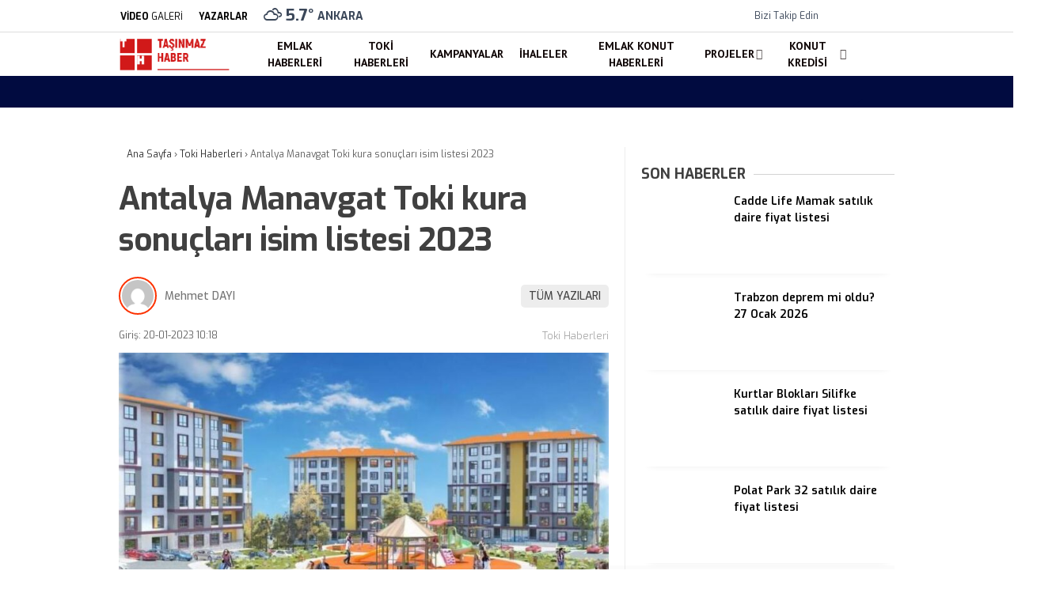

--- FILE ---
content_type: text/html; charset=UTF-8
request_url: https://tasinmazhaber.com/antalya-manavgat-toki-kura-sonuclari-isim-listesi-2023/
body_size: 33916
content:
<!doctype html>
<html lang="tr">
	<head><meta charset="UTF-8"><script>if(navigator.userAgent.match(/MSIE|Internet Explorer/i)||navigator.userAgent.match(/Trident\/7\..*?rv:11/i)){var href=document.location.href;if(!href.match(/[?&]nowprocket/)){if(href.indexOf("?")==-1){if(href.indexOf("#")==-1){document.location.href=href+"?nowprocket=1"}else{document.location.href=href.replace("#","?nowprocket=1#")}}else{if(href.indexOf("#")==-1){document.location.href=href+"&nowprocket=1"}else{document.location.href=href.replace("#","&nowprocket=1#")}}}}</script><script>class RocketLazyLoadScripts{constructor(){this.v="1.2.3",this.triggerEvents=["keydown","mousedown","mousemove","touchmove","touchstart","touchend","wheel"],this.userEventHandler=this._triggerListener.bind(this),this.touchStartHandler=this._onTouchStart.bind(this),this.touchMoveHandler=this._onTouchMove.bind(this),this.touchEndHandler=this._onTouchEnd.bind(this),this.clickHandler=this._onClick.bind(this),this.interceptedClicks=[],window.addEventListener("pageshow",t=>{this.persisted=t.persisted}),window.addEventListener("DOMContentLoaded",()=>{this._preconnect3rdParties()}),this.delayedScripts={normal:[],async:[],defer:[]},this.trash=[],this.allJQueries=[]}_addUserInteractionListener(t){if(document.hidden){t._triggerListener();return}this.triggerEvents.forEach(e=>window.addEventListener(e,t.userEventHandler,{passive:!0})),window.addEventListener("touchstart",t.touchStartHandler,{passive:!0}),window.addEventListener("mousedown",t.touchStartHandler),document.addEventListener("visibilitychange",t.userEventHandler)}_removeUserInteractionListener(){this.triggerEvents.forEach(t=>window.removeEventListener(t,this.userEventHandler,{passive:!0})),document.removeEventListener("visibilitychange",this.userEventHandler)}_onTouchStart(t){"HTML"!==t.target.tagName&&(window.addEventListener("touchend",this.touchEndHandler),window.addEventListener("mouseup",this.touchEndHandler),window.addEventListener("touchmove",this.touchMoveHandler,{passive:!0}),window.addEventListener("mousemove",this.touchMoveHandler),t.target.addEventListener("click",this.clickHandler),this._renameDOMAttribute(t.target,"onclick","rocket-onclick"),this._pendingClickStarted())}_onTouchMove(t){window.removeEventListener("touchend",this.touchEndHandler),window.removeEventListener("mouseup",this.touchEndHandler),window.removeEventListener("touchmove",this.touchMoveHandler,{passive:!0}),window.removeEventListener("mousemove",this.touchMoveHandler),t.target.removeEventListener("click",this.clickHandler),this._renameDOMAttribute(t.target,"rocket-onclick","onclick"),this._pendingClickFinished()}_onTouchEnd(t){window.removeEventListener("touchend",this.touchEndHandler),window.removeEventListener("mouseup",this.touchEndHandler),window.removeEventListener("touchmove",this.touchMoveHandler,{passive:!0}),window.removeEventListener("mousemove",this.touchMoveHandler)}_onClick(t){t.target.removeEventListener("click",this.clickHandler),this._renameDOMAttribute(t.target,"rocket-onclick","onclick"),this.interceptedClicks.push(t),t.preventDefault(),t.stopPropagation(),t.stopImmediatePropagation(),this._pendingClickFinished()}_replayClicks(){window.removeEventListener("touchstart",this.touchStartHandler,{passive:!0}),window.removeEventListener("mousedown",this.touchStartHandler),this.interceptedClicks.forEach(t=>{t.target.dispatchEvent(new MouseEvent("click",{view:t.view,bubbles:!0,cancelable:!0}))})}_waitForPendingClicks(){return new Promise(t=>{this._isClickPending?this._pendingClickFinished=t:t()})}_pendingClickStarted(){this._isClickPending=!0}_pendingClickFinished(){this._isClickPending=!1}_renameDOMAttribute(t,e,r){t.hasAttribute&&t.hasAttribute(e)&&(event.target.setAttribute(r,event.target.getAttribute(e)),event.target.removeAttribute(e))}_triggerListener(){this._removeUserInteractionListener(this),"loading"===document.readyState?document.addEventListener("DOMContentLoaded",this._loadEverythingNow.bind(this)):this._loadEverythingNow()}_preconnect3rdParties(){let t=[];document.querySelectorAll("script[type=rocketlazyloadscript]").forEach(e=>{if(e.hasAttribute("src")){let r=new URL(e.src).origin;r!==location.origin&&t.push({src:r,crossOrigin:e.crossOrigin||"module"===e.getAttribute("data-rocket-type")})}}),t=[...new Map(t.map(t=>[JSON.stringify(t),t])).values()],this._batchInjectResourceHints(t,"preconnect")}async _loadEverythingNow(){this.lastBreath=Date.now(),this._delayEventListeners(this),this._delayJQueryReady(this),this._handleDocumentWrite(),this._registerAllDelayedScripts(),this._preloadAllScripts(),await this._loadScriptsFromList(this.delayedScripts.normal),await this._loadScriptsFromList(this.delayedScripts.defer),await this._loadScriptsFromList(this.delayedScripts.async);try{await this._triggerDOMContentLoaded(),await this._triggerWindowLoad()}catch(t){console.error(t)}window.dispatchEvent(new Event("rocket-allScriptsLoaded")),this._waitForPendingClicks().then(()=>{this._replayClicks()}),this._emptyTrash()}_registerAllDelayedScripts(){document.querySelectorAll("script[type=rocketlazyloadscript]").forEach(t=>{t.hasAttribute("data-rocket-src")?t.hasAttribute("async")&&!1!==t.async?this.delayedScripts.async.push(t):t.hasAttribute("defer")&&!1!==t.defer||"module"===t.getAttribute("data-rocket-type")?this.delayedScripts.defer.push(t):this.delayedScripts.normal.push(t):this.delayedScripts.normal.push(t)})}async _transformScript(t){return new Promise((await this._littleBreath(),navigator.userAgent.indexOf("Firefox/")>0||""===navigator.vendor)?e=>{let r=document.createElement("script");[...t.attributes].forEach(t=>{let e=t.nodeName;"type"!==e&&("data-rocket-type"===e&&(e="type"),"data-rocket-src"===e&&(e="src"),r.setAttribute(e,t.nodeValue))}),t.text&&(r.text=t.text),r.hasAttribute("src")?(r.addEventListener("load",e),r.addEventListener("error",e)):(r.text=t.text,e());try{t.parentNode.replaceChild(r,t)}catch(i){e()}}:async e=>{function r(){t.setAttribute("data-rocket-status","failed"),e()}try{let i=t.getAttribute("data-rocket-type"),n=t.getAttribute("data-rocket-src");t.text,i?(t.type=i,t.removeAttribute("data-rocket-type")):t.removeAttribute("type"),t.addEventListener("load",function r(){t.setAttribute("data-rocket-status","executed"),e()}),t.addEventListener("error",r),n?(t.removeAttribute("data-rocket-src"),t.src=n):t.src="data:text/javascript;base64,"+window.btoa(unescape(encodeURIComponent(t.text)))}catch(s){r()}})}async _loadScriptsFromList(t){let e=t.shift();return e&&e.isConnected?(await this._transformScript(e),this._loadScriptsFromList(t)):Promise.resolve()}_preloadAllScripts(){this._batchInjectResourceHints([...this.delayedScripts.normal,...this.delayedScripts.defer,...this.delayedScripts.async],"preload")}_batchInjectResourceHints(t,e){var r=document.createDocumentFragment();t.forEach(t=>{let i=t.getAttribute&&t.getAttribute("data-rocket-src")||t.src;if(i){let n=document.createElement("link");n.href=i,n.rel=e,"preconnect"!==e&&(n.as="script"),t.getAttribute&&"module"===t.getAttribute("data-rocket-type")&&(n.crossOrigin=!0),t.crossOrigin&&(n.crossOrigin=t.crossOrigin),t.integrity&&(n.integrity=t.integrity),r.appendChild(n),this.trash.push(n)}}),document.head.appendChild(r)}_delayEventListeners(t){let e={};function r(t,r){!function t(r){!e[r]&&(e[r]={originalFunctions:{add:r.addEventListener,remove:r.removeEventListener},eventsToRewrite:[]},r.addEventListener=function(){arguments[0]=i(arguments[0]),e[r].originalFunctions.add.apply(r,arguments)},r.removeEventListener=function(){arguments[0]=i(arguments[0]),e[r].originalFunctions.remove.apply(r,arguments)});function i(t){return e[r].eventsToRewrite.indexOf(t)>=0?"rocket-"+t:t}}(t),e[t].eventsToRewrite.push(r)}function i(t,e){let r=t[e];Object.defineProperty(t,e,{get:()=>r||function(){},set(i){t["rocket"+e]=r=i}})}r(document,"DOMContentLoaded"),r(window,"DOMContentLoaded"),r(window,"load"),r(window,"pageshow"),r(document,"readystatechange"),i(document,"onreadystatechange"),i(window,"onload"),i(window,"onpageshow")}_delayJQueryReady(t){let e;function r(r){if(r&&r.fn&&!t.allJQueries.includes(r)){r.fn.ready=r.fn.init.prototype.ready=function(e){return t.domReadyFired?e.bind(document)(r):document.addEventListener("rocket-DOMContentLoaded",()=>e.bind(document)(r)),r([])};let i=r.fn.on;r.fn.on=r.fn.init.prototype.on=function(){if(this[0]===window){function t(t){return t.split(" ").map(t=>"load"===t||0===t.indexOf("load.")?"rocket-jquery-load":t).join(" ")}"string"==typeof arguments[0]||arguments[0]instanceof String?arguments[0]=t(arguments[0]):"object"==typeof arguments[0]&&Object.keys(arguments[0]).forEach(e=>{let r=arguments[0][e];delete arguments[0][e],arguments[0][t(e)]=r})}return i.apply(this,arguments),this},t.allJQueries.push(r)}e=r}r(window.jQuery),Object.defineProperty(window,"jQuery",{get:()=>e,set(t){r(t)}})}async _triggerDOMContentLoaded(){this.domReadyFired=!0,await this._littleBreath(),document.dispatchEvent(new Event("rocket-DOMContentLoaded")),await this._littleBreath(),window.dispatchEvent(new Event("rocket-DOMContentLoaded")),await this._littleBreath(),document.dispatchEvent(new Event("rocket-readystatechange")),await this._littleBreath(),document.rocketonreadystatechange&&document.rocketonreadystatechange()}async _triggerWindowLoad(){await this._littleBreath(),window.dispatchEvent(new Event("rocket-load")),await this._littleBreath(),window.rocketonload&&window.rocketonload(),await this._littleBreath(),this.allJQueries.forEach(t=>t(window).trigger("rocket-jquery-load")),await this._littleBreath();let t=new Event("rocket-pageshow");t.persisted=this.persisted,window.dispatchEvent(t),await this._littleBreath(),window.rocketonpageshow&&window.rocketonpageshow({persisted:this.persisted})}_handleDocumentWrite(){let t=new Map;document.write=document.writeln=function(e){let r=document.currentScript;r||console.error("WPRocket unable to document.write this: "+e);let i=document.createRange(),n=r.parentElement,s=t.get(r);void 0===s&&(s=r.nextSibling,t.set(r,s));let a=document.createDocumentFragment();i.setStart(a,0),a.appendChild(i.createContextualFragment(e)),n.insertBefore(a,s)}}async _littleBreath(){Date.now()-this.lastBreath>45&&(await this._requestAnimFrame(),this.lastBreath=Date.now())}async _requestAnimFrame(){return document.hidden?new Promise(t=>setTimeout(t)):new Promise(t=>requestAnimationFrame(t))}_emptyTrash(){this.trash.forEach(t=>t.remove())}static run(){let t=new RocketLazyLoadScripts;t._addUserInteractionListener(t)}}RocketLazyLoadScripts.run();</script>
				
		
		<meta name="viewport" content="width=device-width, initial-scale=1">
		<link rel="profile" href="https://gmpg.org/xfn/11">
		<meta name='robots' content='index, follow, max-image-preview:large, max-snippet:-1, max-video-preview:-1' />

	<!-- This site is optimized with the Yoast SEO Premium plugin v26.1 (Yoast SEO v26.8) - https://yoast.com/product/yoast-seo-premium-wordpress/ -->
	<title>Antalya Manavgat Toki kura sonuçları isim listesi 2023</title><link rel="stylesheet" href="https://tasinmazhaber.com/wp-content/cache/min/1/bad9214b82ea1af8f54c1c59e6a1f875.css" media="all" data-minify="1" />
	<meta name="description" content="Antalya Manavgat Toki kura sonuçları isim listesi 2023" />
	<link rel="canonical" href="https://tasinmazhaber.com/antalya-manavgat-toki-kura-sonuclari-isim-listesi-2023/" />
	<meta property="og:locale" content="tr_TR" />
	<meta property="og:type" content="article" />
	<meta property="og:title" content="Antalya Manavgat Toki kura sonuçları isim listesi 2023" />
	<meta property="og:description" content="Antalya Manavgat Toki kura sonuçları isim listesi 2023" />
	<meta property="og:url" content="https://tasinmazhaber.com/antalya-manavgat-toki-kura-sonuclari-isim-listesi-2023/" />
	<meta property="og:site_name" content="Taşınmaz Haber" />
	<meta property="article:publisher" content="https://www.facebook.com/Tasinmazhaber/" />
	<meta property="article:published_time" content="2023-01-20T07:18:49+00:00" />
	<meta property="og:image" content="https://tasinmazhaber.com/wp-content/uploads/Toki-Hatay-Iskenderun-Dugunyurdu-1.jpg" />
	<meta property="og:image:width" content="800" />
	<meta property="og:image:height" content="470" />
	<meta property="og:image:type" content="image/jpeg" />
	<meta name="author" content="Mehmet DAYI" />
	<meta name="twitter:card" content="summary_large_image" />
	<meta name="twitter:creator" content="@tasinmazhaber" />
	<meta name="twitter:site" content="@tasinmazhaber" />
	<meta name="twitter:label1" content="Yazan:" />
	<meta name="twitter:data1" content="Mehmet DAYI" />
	<meta name="twitter:label2" content="Tahmini okuma süresi" />
	<meta name="twitter:data2" content="4 dakika" />
	<script type="application/ld+json" class="yoast-schema-graph">{"@context":"https://schema.org","@graph":[{"@type":"Article","@id":"https://tasinmazhaber.com/antalya-manavgat-toki-kura-sonuclari-isim-listesi-2023/#article","isPartOf":{"@id":"https://tasinmazhaber.com/antalya-manavgat-toki-kura-sonuclari-isim-listesi-2023/"},"author":{"name":"Mehmet DAYI","@id":"https://tasinmazhaber.com/#/schema/person/ef835857c8cd705509b8f7ecf18f9f24"},"headline":"Antalya Manavgat Toki kura sonuçları isim listesi 2023","datePublished":"2023-01-20T07:18:49+00:00","mainEntityOfPage":{"@id":"https://tasinmazhaber.com/antalya-manavgat-toki-kura-sonuclari-isim-listesi-2023/"},"wordCount":737,"publisher":{"@id":"https://tasinmazhaber.com/#organization"},"image":{"@id":"https://tasinmazhaber.com/antalya-manavgat-toki-kura-sonuclari-isim-listesi-2023/#primaryimage"},"thumbnailUrl":"https://tasinmazhaber.com/wp-content/uploads/Toki-Hatay-Iskenderun-Dugunyurdu-1.jpg","articleSection":["Toki Haberleri"],"inLanguage":"tr","copyrightYear":"2023","copyrightHolder":{"@id":"https://tasinmazhaber.com/#organization"}},{"@type":"WebPage","@id":"https://tasinmazhaber.com/antalya-manavgat-toki-kura-sonuclari-isim-listesi-2023/","url":"https://tasinmazhaber.com/antalya-manavgat-toki-kura-sonuclari-isim-listesi-2023/","name":"Antalya Manavgat Toki kura sonuçları isim listesi 2023","isPartOf":{"@id":"https://tasinmazhaber.com/#website"},"primaryImageOfPage":{"@id":"https://tasinmazhaber.com/antalya-manavgat-toki-kura-sonuclari-isim-listesi-2023/#primaryimage"},"image":{"@id":"https://tasinmazhaber.com/antalya-manavgat-toki-kura-sonuclari-isim-listesi-2023/#primaryimage"},"thumbnailUrl":"https://tasinmazhaber.com/wp-content/uploads/Toki-Hatay-Iskenderun-Dugunyurdu-1.jpg","datePublished":"2023-01-20T07:18:49+00:00","description":"Antalya Manavgat Toki kura sonuçları isim listesi 2023","breadcrumb":{"@id":"https://tasinmazhaber.com/antalya-manavgat-toki-kura-sonuclari-isim-listesi-2023/#breadcrumb"},"inLanguage":"tr","potentialAction":[{"@type":"ReadAction","target":["https://tasinmazhaber.com/antalya-manavgat-toki-kura-sonuclari-isim-listesi-2023/"]}]},{"@type":"ImageObject","inLanguage":"tr","@id":"https://tasinmazhaber.com/antalya-manavgat-toki-kura-sonuclari-isim-listesi-2023/#primaryimage","url":"https://tasinmazhaber.com/wp-content/uploads/Toki-Hatay-Iskenderun-Dugunyurdu-1.jpg","contentUrl":"https://tasinmazhaber.com/wp-content/uploads/Toki-Hatay-Iskenderun-Dugunyurdu-1.jpg","width":800,"height":470,"caption":"Toki Hatay İskenderun Düğünyurdu"},{"@type":"BreadcrumbList","@id":"https://tasinmazhaber.com/antalya-manavgat-toki-kura-sonuclari-isim-listesi-2023/#breadcrumb","itemListElement":[{"@type":"ListItem","position":1,"name":"Anasayfa","item":"https://tasinmazhaber.com/"},{"@type":"ListItem","position":2,"name":"Toki Haberleri","item":"https://tasinmazhaber.com/category/toki-haberleri/"},{"@type":"ListItem","position":3,"name":"Antalya Manavgat Toki kura sonuçları isim listesi 2023"}]},{"@type":"WebSite","@id":"https://tasinmazhaber.com/#website","url":"https://tasinmazhaber.com/","name":"Taşınmaz Haber","description":"G&uuml;ncel Emlak Haberleri, Konut Projeleri","publisher":{"@id":"https://tasinmazhaber.com/#organization"},"potentialAction":[{"@type":"SearchAction","target":{"@type":"EntryPoint","urlTemplate":"https://tasinmazhaber.com/?s={search_term_string}"},"query-input":{"@type":"PropertyValueSpecification","valueRequired":true,"valueName":"search_term_string"}}],"inLanguage":"tr"},{"@type":"Organization","@id":"https://tasinmazhaber.com/#organization","name":"Taşınmaz Haber","url":"https://tasinmazhaber.com/","logo":{"@type":"ImageObject","inLanguage":"tr","@id":"https://tasinmazhaber.com/#/schema/logo/image/","url":"https://tasinmazhaber.com/wp-content/uploads/TH-logo.png","contentUrl":"https://tasinmazhaber.com/wp-content/uploads/TH-logo.png","width":176,"height":56,"caption":"Taşınmaz Haber"},"image":{"@id":"https://tasinmazhaber.com/#/schema/logo/image/"},"sameAs":["https://www.facebook.com/Tasinmazhaber/","https://x.com/tasinmazhaber"]},{"@type":"Person","@id":"https://tasinmazhaber.com/#/schema/person/e01c3d87687b4943e16dee0e9fcfd0a3","name":"Lara TANKAL","image":{"@type":"ImageObject","inLanguage":"tr","@id":"https://tasinmazhaber.com/#/schema/person/image/","url":"https://secure.gravatar.com/avatar/07c4b509f6179c5e709cdfdb216257e3c05924c472272e96624a970d6db59265?s=96&d=mm&r=g","contentUrl":"https://secure.gravatar.com/avatar/07c4b509f6179c5e709cdfdb216257e3c05924c472272e96624a970d6db59265?s=96&d=mm&r=g","caption":"Lara TANKAL"},"sameAs":["https://tasinmazhaber.com","lara"],"url":"https://tasinmazhaber.com/author/lara/"}]}</script>
	<!-- / Yoast SEO Premium plugin. -->


<link rel='dns-prefetch' href='//fonts.googleapis.com' />
<link rel='preconnect' href='https://fonts.gstatic.com' crossorigin />
<link rel="alternate" type="application/rss+xml" title="Taşınmaz Haber &raquo; akışı" href="https://tasinmazhaber.com/feed/" />
<link rel="alternate" type="application/rss+xml" title="Taşınmaz Haber &raquo; yorum akışı" href="https://tasinmazhaber.com/comments/feed/" />
<link rel="alternate" title="oEmbed (JSON)" type="application/json+oembed" href="https://tasinmazhaber.com/wp-json/oembed/1.0/embed?url=https%3A%2F%2Ftasinmazhaber.com%2Fantalya-manavgat-toki-kura-sonuclari-isim-listesi-2023%2F" />
<link rel="alternate" title="oEmbed (XML)" type="text/xml+oembed" href="https://tasinmazhaber.com/wp-json/oembed/1.0/embed?url=https%3A%2F%2Ftasinmazhaber.com%2Fantalya-manavgat-toki-kura-sonuclari-isim-listesi-2023%2F&#038;format=xml" />
<style id='wp-img-auto-sizes-contain-inline-css' type='text/css'>
img:is([sizes=auto i],[sizes^="auto," i]){contain-intrinsic-size:3000px 1500px}
/*# sourceURL=wp-img-auto-sizes-contain-inline-css */
</style>
<style id='wp-emoji-styles-inline-css' type='text/css'>

	img.wp-smiley, img.emoji {
		display: inline !important;
		border: none !important;
		box-shadow: none !important;
		height: 1em !important;
		width: 1em !important;
		margin: 0 0.07em !important;
		vertical-align: -0.1em !important;
		background: none !important;
		padding: 0 !important;
	}
/*# sourceURL=wp-emoji-styles-inline-css */
</style>
<style id='classic-theme-styles-inline-css' type='text/css'>
/*! This file is auto-generated */
.wp-block-button__link{color:#fff;background-color:#32373c;border-radius:9999px;box-shadow:none;text-decoration:none;padding:calc(.667em + 2px) calc(1.333em + 2px);font-size:1.125em}.wp-block-file__button{background:#32373c;color:#fff;text-decoration:none}
/*# sourceURL=/wp-includes/css/classic-themes.min.css */
</style>




<style id='esenhaber-theme-style-inline-css' type='text/css'>
 .esen-container{max-width:1170px}@media screen and (max-width:1550px){.esen-container{max-width:1100px}}@media screen and (max-width:1439px){.esen-container{max-width:1100px}}@media screen and (max-width:1300px){.esen-container{max-width:980px}}.nav-container{background:linear-gradient(211deg, #ffffff 0%, #ffffff 100%);border-bottom:0px solid #d3d3d3}.sideright-content .mobile-right-side-logo{background:linear-gradient(211deg, #ffffff 0%, #ffffff 100%);border-bottom:0px solid #d3d3d3}.main-navigation > .esen-container > .menu-ana-menu-container > ul{height:55px}.main-navigation > .esen-container > .menu-ana-menu-container > ul > li{height:55px}.main-navigation > .esen-container > .menu-ana-menu-container > ul > li > a{height:55px}.header-2-container .header-logo-doviz{height:81px}/* .post-image:not(:has(.LazyYuklendi))::before{background-image:url('https://tasinmazhaber.com/wp-content/uploads/TH-logo.png')}*/ .sideContent .hava_durumu:after{border-top:85px solid #0066bf}.main-navigation > .esen-container > .menu-ana-menu-container > ul > li.current-menu-item > a:before{border-color:#ffffff transparent transparent transparent}.namaz-icerik{background-image:url('https://tasinmazhaber.com/wp-content/themes/esenhaber/img/camii.png');background-position-y:bottom;background-repeat:no-repeat}.logo{height:55px}.main-navigation > .esen-container > .menu-ana-menu-container > ul > li > .esen-megamenu{top:55px}.search-box, .search-detail{height:55px}.main-navigation > .esen-container > .menu-ana-menu-container > ul > li{padding:0px 9px}.mobile-header{border-bottom:0px solid #dddddd}.news-progress-container > .news-progress-bar{background-color:#a02121;background-image:linear-gradient(147deg, #a02121 0%, #ff0000 74%)}.top-bar-container{border-bottom:1px solid #dddddd}.main-navigation > .esen-container > .menu-ana-menu-container > ul > li a{text-transform:uppercase}.haber-post{position:relative}.haber-post:after{height:3px;content:'';position:absolute;border-top:3px solid #ffffff;width:calc(100% - -40px);top:0px;left:-20px;opacity:1}.breadcrumbs{border-left:2px solid #ffffff}.post-share-gallery{position:unset}@media screen and (max-width:768px){.content-area{margin-top:-10px}}
/*# sourceURL=esenhaber-theme-style-inline-css */
</style>
<link rel="preload" as="style" href="https://fonts.googleapis.com/css?family=Exo:100,200,300,400,500,600,700,800,900,100italic,200italic,300italic,400italic,500italic,600italic,700italic,800italic,900italic%7CPT%20Sans:700&#038;subset=latin-ext&#038;display=swap&#038;ver=1763220443" /><link rel="stylesheet" href="https://fonts.googleapis.com/css?family=Exo:100,200,300,400,500,600,700,800,900,100italic,200italic,300italic,400italic,500italic,600italic,700italic,800italic,900italic%7CPT%20Sans:700&#038;subset=latin-ext&#038;display=swap&#038;ver=1763220443" media="print" onload="this.media='all'"><noscript><link rel="stylesheet" href="https://fonts.googleapis.com/css?family=Exo:100,200,300,400,500,600,700,800,900,100italic,200italic,300italic,400italic,500italic,600italic,700italic,800italic,900italic%7CPT%20Sans:700&#038;subset=latin-ext&#038;display=swap&#038;ver=1763220443" /></noscript><style id='rocket-lazyload-inline-css' type='text/css'>
.rll-youtube-player{position:relative;padding-bottom:56.23%;height:0;overflow:hidden;max-width:100%;}.rll-youtube-player:focus-within{outline: 2px solid currentColor;outline-offset: 5px;}.rll-youtube-player iframe{position:absolute;top:0;left:0;width:100%;height:100%;z-index:100;background:0 0}.rll-youtube-player img{bottom:0;display:block;left:0;margin:auto;max-width:100%;width:100%;position:absolute;right:0;top:0;border:none;height:auto;-webkit-transition:.4s all;-moz-transition:.4s all;transition:.4s all}.rll-youtube-player img:hover{-webkit-filter:brightness(75%)}.rll-youtube-player .play{height:100%;width:100%;left:0;top:0;position:absolute;background:url(https://tasinmazhaber.com/wp-content/plugins/wp-rocket/assets/img/youtube.png) no-repeat center;background-color: transparent !important;cursor:pointer;border:none;}
/*# sourceURL=rocket-lazyload-inline-css */
</style>
<script type="rocketlazyloadscript" data-rocket-type="text/javascript" id="cookie-notice-front-js-before">
/* <![CDATA[ */
var cnArgs = {"ajaxUrl":"https:\/\/tasinmazhaber.com\/wp-admin\/admin-ajax.php","nonce":"df916c6b68","hideEffect":"fade","position":"bottom","onScroll":false,"onScrollOffset":100,"onClick":false,"cookieName":"cookie_notice_accepted","cookieTime":2592000,"cookieTimeRejected":2592000,"globalCookie":false,"redirection":false,"cache":true,"revokeCookies":false,"revokeCookiesOpt":"automatic"};

//# sourceURL=cookie-notice-front-js-before
/* ]]> */
</script>
<script type="rocketlazyloadscript" data-rocket-type="text/javascript" data-rocket-src="https://tasinmazhaber.com/wp-content/plugins/cookie-notice/js/front.min.js?ver=2.5.11" id="cookie-notice-front-js"></script>
<link rel="https://api.w.org/" href="https://tasinmazhaber.com/wp-json/" /><link rel="alternate" title="JSON" type="application/json" href="https://tasinmazhaber.com/wp-json/wp/v2/posts/80661" /><link rel="EditURI" type="application/rsd+xml" title="RSD" href="https://tasinmazhaber.com/xmlrpc.php?rsd" />
<meta name="generator" content="WordPress 6.9" />
<link rel='shortlink' href='https://tasinmazhaber.com/?p=80661' />
<!-- Generated by Jetpack Social -->
<meta property="og:title" content="Antalya Manavgat Toki kura sonuçları isim listesi 2023">
<meta property="og:url" content="https://tasinmazhaber.com/antalya-manavgat-toki-kura-sonuclari-isim-listesi-2023/">
<meta property="og:description" content="Antalya Manavgat Toki kura sonuçları isim listesi 2023 belli oluyor. Antalya Manavgat konut projesi Toplu Konut İdaresi Başkanlığı öncülüğünde hayata geçirilmektedir. Bu toplu konut projesi 250 bi…">
<meta property="og:image" content="https://tasinmazhaber.com/wp-content/uploads/Toki-Hatay-Iskenderun-Dugunyurdu-1.jpg">
<meta property="og:image:width" content="800">
<meta property="og:image:height" content="470">
<meta name="twitter:image" content="https://tasinmazhaber.com/wp-content/uploads/Toki-Hatay-Iskenderun-Dugunyurdu-1.jpg">
<meta name="twitter:card" content="summary_large_image">
<!-- / Jetpack Social -->
		<script type="rocketlazyloadscript" data-rocket-type="text/javascript">
			var _statcounter = _statcounter || [];
			_statcounter.push({"tags": {"author": "mehmet"}});
		</script>
		<meta name="generator" content="Redux 4.5.7.1" /><!-- Google tag (gtag.js) -->
<script type="rocketlazyloadscript" async data-rocket-src="https://www.googletagmanager.com/gtag/js?id=GT-KVM4Q4D"></script>
<script type="rocketlazyloadscript">
  window.dataLayer = window.dataLayer || [];
  function gtag(){dataLayer.push(arguments);}
  gtag('js', new Date());

  gtag('config', 'GT-KVM4Q4D');
</script>	<script type="rocketlazyloadscript" data-rocket-type="text/javascript">
		var css = document.createElement('link');
		css.href = 'https://cdnjs.cloudflare.com/ajax/libs/font-awesome/6.4.2/css/all.min.css';
		css.rel = 'stylesheet';
		css.type = 'text/css';
		document.getElementsByTagName('head')[0].appendChild(css);
	</script>
	<meta name="title" content="Antalya Manavgat Toki kura sonuçları isim listesi 2023">
<meta name="datePublished" content="2023-01-20T10:18:49+03:00">
<meta name="dateModified" content="2023-01-20T10:18:49+03:00">
<meta name="url" content="https://tasinmazhaber.com/antalya-manavgat-toki-kura-sonuclari-isim-listesi-2023/">
<meta name="articleSection" content="news">
<meta name="articleAuthor" content="">
      <meta name="onesignal" content="wordpress-plugin"/>
            <script type="rocketlazyloadscript">

      window.OneSignalDeferred = window.OneSignalDeferred || [];

      OneSignalDeferred.push(function(OneSignal) {
        var oneSignal_options = {};
        window._oneSignalInitOptions = oneSignal_options;

        oneSignal_options['serviceWorkerParam'] = { scope: '/wp-content/plugins/onesignal-free-web-push-notifications/sdk_files/push/onesignal/' };
oneSignal_options['serviceWorkerPath'] = 'OneSignalSDKWorker.js';

        OneSignal.Notifications.setDefaultUrl("https://tasinmazhaber.com");

        oneSignal_options['wordpress'] = true;
oneSignal_options['appId'] = '3227ab9a-b998-4ccc-8338-fed26f9f6b5c';
oneSignal_options['allowLocalhostAsSecureOrigin'] = true;
oneSignal_options['welcomeNotification'] = { };
oneSignal_options['welcomeNotification']['title'] = "";
oneSignal_options['welcomeNotification']['message'] = "Abone olduğunuz için teşekkürler";
oneSignal_options['path'] = "https://tasinmazhaber.com/wp-content/plugins/onesignal-free-web-push-notifications/sdk_files/";
oneSignal_options['promptOptions'] = { };
oneSignal_options['promptOptions']['actionMessage'] = "Size bildirimler göndermek istiyoruz. Dilediğiniz zaman aboneliğinizi iptal edebilirsiniz.";
oneSignal_options['promptOptions']['exampleNotificationTitleDesktop'] = "Bu bir örnek bildirimdir";
oneSignal_options['promptOptions']['exampleNotificationMessageDesktop'] = "bildirimler masaüstünüzde görünecek";
oneSignal_options['promptOptions']['exampleNotificationTitleMobile'] = "Örnek bildirim";
oneSignal_options['promptOptions']['exampleNotificationMessageMobile'] = "Bildirimler cihazınızda görünecek";
oneSignal_options['promptOptions']['exampleNotificationCaption'] = "(İstediğiniz zaman aboneliğinizi iptal edebilirsiniz)";
oneSignal_options['promptOptions']['acceptButtonText'] = "Kabul Et";
oneSignal_options['promptOptions']['cancelButtonText'] = "Hayır";
oneSignal_options['promptOptions']['siteName'] = "https://tasinmazhaber.com";
oneSignal_options['promptOptions']['autoAcceptTitle'] = "İzin Ver'i tıklayınız";
oneSignal_options['notifyButton'] = { };
oneSignal_options['notifyButton']['enable'] = true;
oneSignal_options['notifyButton']['position'] = 'bottom-right';
oneSignal_options['notifyButton']['theme'] = 'default';
oneSignal_options['notifyButton']['size'] = 'medium';
oneSignal_options['notifyButton']['showCredit'] = true;
oneSignal_options['notifyButton']['text'] = {};
oneSignal_options['notifyButton']['text']['tip.state.unsubscribed'] = 'Bildirimlere abone ol';
oneSignal_options['notifyButton']['text']['tip.state.subscribed'] = 'Bildirimlere abone oldunuz';
oneSignal_options['notifyButton']['text']['tip.state.blocked'] = 'Bildirimleri engellediniz';
oneSignal_options['notifyButton']['text']['message.action.subscribed'] = 'Abone olduğunuz için teşekkürler';
oneSignal_options['notifyButton']['text']['message.action.resubscribed'] = 'Bildirimlere abone oldunuz';
oneSignal_options['notifyButton']['text']['message.action.unsubscribed'] = 'Bir daha bildirim almayacaksınız';
oneSignal_options['notifyButton']['text']['dialog.main.title'] = 'Site bildirimlerini yönet';
oneSignal_options['notifyButton']['text']['dialog.main.button.subscribe'] = 'Abone';
oneSignal_options['notifyButton']['text']['dialog.main.button.unsubscribe'] = 'abonelikten çık';
oneSignal_options['notifyButton']['text']['dialog.blocked.title'] = 'Bildirimlerin engellenmesini kaldır';
oneSignal_options['notifyButton']['text']['dialog.blocked.message'] = 'Bildirimlere izin vermek için şu talimatları izleyin:';
              OneSignal.init(window._oneSignalInitOptions);
              OneSignal.Slidedown.promptPush()      });

      function documentInitOneSignal() {
        var oneSignal_elements = document.getElementsByClassName("OneSignal-prompt");

        var oneSignalLinkClickHandler = function(event) { OneSignal.Notifications.requestPermission(); event.preventDefault(); };        for(var i = 0; i < oneSignal_elements.length; i++)
          oneSignal_elements[i].addEventListener('click', oneSignalLinkClickHandler, false);
      }

      if (document.readyState === 'complete') {
           documentInitOneSignal();
      }
      else {
           window.addEventListener("load", function(event){
               documentInitOneSignal();
          });
      }
    </script>
<link rel="icon" href="https://tasinmazhaber.com/wp-content/uploads/TH-ikon.png" sizes="32x32" />
<link rel="icon" href="https://tasinmazhaber.com/wp-content/uploads/TH-ikon.png" sizes="192x192" />
<link rel="apple-touch-icon" href="https://tasinmazhaber.com/wp-content/uploads/TH-ikon.png" />
<meta name="msapplication-TileImage" content="https://tasinmazhaber.com/wp-content/uploads/TH-ikon.png" />
		<style type="text/css" id="wp-custom-css">
			/* TEK SÜTUN / EXTRA KOMPAKT CSS (Görünüm → Özelleştir → Ek CSS) */
.th-livec, .th-livec *{ box-sizing:border-box; }
.th-livec{
  font-family: ui-sans-serif, system-ui, -apple-system, "Segoe UI", Roboto, Arial, "Noto Sans", "Helvetica Neue", sans-serif;
  background:#0b1220;
  color:rgba(255,255,255,.92);
  border:1px solid rgba(0,0,0,.10);
  border-radius:16px;
  overflow:hidden;
  max-width:100%;
}
.th-livec strong{ color:rgba(255,255,255,.96); }

.th-livec__head{
  padding:12px 12px 10px;
  border-bottom:1px solid rgba(255,255,255,.10);
  background:linear-gradient(180deg, rgba(255,255,255,.06), transparent);
  display:grid;
  gap:10px;
}
.th-livec__top{
  display:flex;
  align-items:center;
  justify-content:space-between;
  gap:10px;
}
.th-livec__tag{
  display:inline-flex;
  align-items:center;
  gap:8px;
  padding:6px 10px;
  border-radius:999px;
  background:rgba(255,255,255,.07);
  border:1px solid rgba(255,255,255,.12);
}
.th-livec__dot{
  width:8px; height:8px; border-radius:50%;
  background:#39ff88;
  box-shadow:0 0 0 6px rgba(57,255,136,.10);
  animation: thCPulse 1.35s infinite ease-in-out;
}
.th-livec__live{ font-weight:900; letter-spacing:.6px; }
.th-livec__muted{ color:rgba(255,255,255,.70); font-weight:800; }

.th-livec__chip{
  font-size:12px;
  color:rgba(255,255,255,.72);
  padding:6px 10px;
  border-radius:999px;
  border:1px solid rgba(255,255,255,.12);
  background:rgba(255,255,255,.05);
  white-space:nowrap;
}

.th-livec__h{
  margin:0;
  font-size:16.5px;
  line-height:1.2;
  letter-spacing:.2px;
}

.th-livec__score{
  display:grid;
  grid-template-columns: 1fr auto 1fr;
  gap:8px;
  padding:10px;
  border-radius:14px;
  background:rgba(255,255,255,.06);
  border:1px solid rgba(255,255,255,.12);
}
.th-livec__t{
  display:flex;
  align-items:center;
  justify-content:space-between;
  gap:8px;
}
.thc-right{ justify-content:space-between; }
.th-livec__name{
  font-size:12.5px;
  font-weight:900;
  color:rgba(255,255,255,.86);
}
.th-livec__num{
  font-size:20px;
  font-weight:900;
  letter-spacing:.4px;
}
.th-livec__mid{
  display:grid;
  justify-items:center;
  align-content:center;
  gap:2px;
  padding:0 6px;
}
.th-livec__min{ font-weight:900; color:#00d4ff; }
.th-livec__state{ font-size:12px; font-weight:900; color:rgba(255,255,255,.70); }

.th-livec__meta{
  display:flex;
  flex-wrap:wrap;
  gap:8px;
}
.th-livec__pill{
  font-size:12px;
  color:rgba(255,255,255,.72);
  padding:6px 10px;
  border-radius:999px;
  border:1px solid rgba(255,255,255,.12);
  background:rgba(255,255,255,.05);
}

.th-livec__body{
  padding:10px 12px 12px;
  display:grid;
  gap:8px;
}
.th-livec__row{
  display:grid;
  grid-template-columns: 46px 1fr;
  gap:10px;
  padding:8px;
  border:1px solid rgba(255,255,255,.10);
  border-radius:14px;
  background:rgba(0,0,0,.16);
}
.th-livec__row--imp{
  background:linear-gradient(90deg, rgba(57,255,136,.14), rgba(0,212,255,.10));
  border-color:rgba(255,255,255,.14);
}
.th-livec__m{
  display:grid;
  place-items:center;
  border-radius:12px;
  background:rgba(255,255,255,.05);
  border:1px solid rgba(255,255,255,.10);
  font-weight:900;
  font-size:12.5px;
  color:rgba(255,255,255,.88);
}
.th-livec__b{ display:grid; align-content:center; }
.th-livec__p{
  margin:0;
  font-size:13px;
  line-height:1.45;
  color:rgba(255,255,255,.80);
}

.th-livec__foot{
  margin-top:2px;
  padding-top:8px;
  border-top:1px solid rgba(255,255,255,.10);
}
.th-livec__note{
  margin:0;
  font-size:12.5px;
  line-height:1.4;
  color:rgba(255,255,255,.70);
}

@media (max-width: 420px){
  .th-livec__score{ padding:9px; }
  .th-livec__name{ font-size:12px; }
  .th-livec__num{ font-size:19px; }
  .th-livec__row{ grid-template-columns: 44px 1fr; }
}

@keyframes thCPulse{
  0%{ transform:scale(1); opacity:1; }
  50%{ transform:scale(1.15); opacity:.75; }
  100%{ transform:scale(1); opacity:1; }
}

		</style>
		<style id="EsenHaber-dynamic-css" title="dynamic-css" class="redux-options-output">body{font-family:Exo,Arial, Helvetica, sans-serif;font-weight:400;font-style:normal;}.main-navigation > .esen-container > .menu-ana-menu-container > ul > li{font-family:"PT Sans",Arial, Helvetica, sans-serif;line-height:70px;font-weight:700;font-style:normal;font-size:14px;}.main-navigation > .esen-container > .menu-ana-menu-container li > a, .esen-drawer-menu, .search-button-nav, .nav-user > a{color:#0f0606;}.main-navigation > .esen-container > .menu-ana-menu-container li:hover > a, .esen-drawer-menu:hover, .search-button-nav:hover{color:rgba(196,0,0,0.97);}.main-navigation > .esen-container > .menu-ana-menu-container > ul > li > ul, .main-navigation > .esen-container > .menu-ana-menu-container > ul > li > ul > li > ul, .main-navigation > .esen-container > .menu-ana-menu-container > ul > li > ul > li > ul > li > ul{background:#ffffff;}.main-navigation > .esen-container > .menu-ana-menu-container > ul > li > ul > li a, .main-navigation > .esen-container > .menu-ana-menu-container > ul > li ul li:before{color:#3b4759;}.main-navigation > .esen-container > .menu-ana-menu-container li > ul > li:hover > a{color:rgba(126,126,126,0.73);}.top-bar-container, .sideContent .top-elements ul{background:#ffffff;}.top-elements li a{color:#000000;}.top-elements li.photo-gallery a > i{color:#3b4759;}.top-elements li.video-gallery a > i{color:#3b4759;}.top-elements li.yazarlar-button a > i{color:#3b4759;}.b_ikon{color:#3b4759;}.bugun_temp{color:#3b4759;}.weather-city{color:#3b4759;}.desk-sosyal-medya > li:first-child{color:#3b4759;}.desk-sosyal-medya > li a.facebookd{color:#0072e5;}.desk-sosyal-medya > li a.twitterd{color:#00bdf7;}.desk-sosyal-medya > li a.instagramd{color:#9e00ce;}.desk-sosyal-medya > li a.youtubed{color:#ff0000;}.desk-sosyal-medya > li a.tiktok{color:#000000;}.desk-sosyal-medya > li a.pinterestd{color:#d1d1d1;}.desk-sosyal-medya > li a.dribbbled{color:#aaaaaa;}.desk-sosyal-medya > li a.linkedind{color:#7f7f7f;}.desk-sosyal-medya > li a.whatsappd{color:#59d600;}.desk-sosyal-medya > li a.telegramd{color:#0088cc;}.sd-red-bg, .son-dakika-arama, .son-dakika-arama > .esen-container > .son-dakika{background:#010b40;}.son-dakika-arama > .esen-container > .son-dakika > .sd-list a{color:#ffffff;}.son-dakika-arama{background:#ffffff;}.top-header-menu > .piyasa > li > span{color:#005ae8;}.top-header-menu > .piyasa > li > span.guncel{color:#000000;}.mobile-header{background:#ffffff;}.mobil-menu-bar > div, .menu-button_sol{color:#dd3333;}.mobile-right-drawer-menu{color:#dd3333;}.sideContent .hava_durumu{background:#0066bf;}.sideContent .b_ikon{color:#bfe9ff;}.sideContent .bugun_temp{color:#ffffff;}.sideContent .weather-city{color:#ffffff;}.esenhaber-author-box .avatar{border-color:#fc3200;}</style><noscript><style id="rocket-lazyload-nojs-css">.rll-youtube-player, [data-lazy-src]{display:none !important;}</style></noscript>		<script type="rocketlazyloadscript">var siteurl = 'https://tasinmazhaber.com/'; var theme_url = 'https://tasinmazhaber.com/wp-content/themes/esenhaber/';
			 var galleryTemplate = 1; 		</script>
		<meta http-equiv="refresh" content="60;">
<!-- Google tag (gtag.js) -->
<script type="rocketlazyloadscript" async data-rocket-src="https://www.googletagmanager.com/gtag/js?id=G-WTH829Z0LV">
</script>
<script type="rocketlazyloadscript">
  window.dataLayer = window.dataLayer || [];
  function gtag(){dataLayer.push(arguments);}
  gtag('js', new Date());

  gtag('config', 'G-WTH829Z0LV');
</script>
<!-- Event snippet for Kişi conversion page -->
<script type="rocketlazyloadscript">
  gtag('event', 'conversion', {'send_to': 'AW-11507857092/4NWfCNT22fkZEMTtr-8q'});
</script>
<!-- Google tag (gtag.js) event -->
<script type="rocketlazyloadscript">
  gtag('event', 'ads_conversion_Ta_ınmaz_Haber_1', {
    // <event_parameters>
  });
</script>
<!-- Google tag (gtag.js) event -->
<script type="rocketlazyloadscript">
  gtag('event', 'ads_conversion_Emlak_Haberleri_1', {
    // <event_parameters>
  });
</script><script type="rocketlazyloadscript">
var interstitalAdName = "xNull"; var Adsaniye = 10; var AdGosterimDk = 3600 ;
var oPage = "other";
var esenhaber_sticky = 1;
</script>	<style id='global-styles-inline-css' type='text/css'>
:root{--wp--preset--aspect-ratio--square: 1;--wp--preset--aspect-ratio--4-3: 4/3;--wp--preset--aspect-ratio--3-4: 3/4;--wp--preset--aspect-ratio--3-2: 3/2;--wp--preset--aspect-ratio--2-3: 2/3;--wp--preset--aspect-ratio--16-9: 16/9;--wp--preset--aspect-ratio--9-16: 9/16;--wp--preset--color--black: #000000;--wp--preset--color--cyan-bluish-gray: #abb8c3;--wp--preset--color--white: #ffffff;--wp--preset--color--pale-pink: #f78da7;--wp--preset--color--vivid-red: #cf2e2e;--wp--preset--color--luminous-vivid-orange: #ff6900;--wp--preset--color--luminous-vivid-amber: #fcb900;--wp--preset--color--light-green-cyan: #7bdcb5;--wp--preset--color--vivid-green-cyan: #00d084;--wp--preset--color--pale-cyan-blue: #8ed1fc;--wp--preset--color--vivid-cyan-blue: #0693e3;--wp--preset--color--vivid-purple: #9b51e0;--wp--preset--gradient--vivid-cyan-blue-to-vivid-purple: linear-gradient(135deg,rgb(6,147,227) 0%,rgb(155,81,224) 100%);--wp--preset--gradient--light-green-cyan-to-vivid-green-cyan: linear-gradient(135deg,rgb(122,220,180) 0%,rgb(0,208,130) 100%);--wp--preset--gradient--luminous-vivid-amber-to-luminous-vivid-orange: linear-gradient(135deg,rgb(252,185,0) 0%,rgb(255,105,0) 100%);--wp--preset--gradient--luminous-vivid-orange-to-vivid-red: linear-gradient(135deg,rgb(255,105,0) 0%,rgb(207,46,46) 100%);--wp--preset--gradient--very-light-gray-to-cyan-bluish-gray: linear-gradient(135deg,rgb(238,238,238) 0%,rgb(169,184,195) 100%);--wp--preset--gradient--cool-to-warm-spectrum: linear-gradient(135deg,rgb(74,234,220) 0%,rgb(151,120,209) 20%,rgb(207,42,186) 40%,rgb(238,44,130) 60%,rgb(251,105,98) 80%,rgb(254,248,76) 100%);--wp--preset--gradient--blush-light-purple: linear-gradient(135deg,rgb(255,206,236) 0%,rgb(152,150,240) 100%);--wp--preset--gradient--blush-bordeaux: linear-gradient(135deg,rgb(254,205,165) 0%,rgb(254,45,45) 50%,rgb(107,0,62) 100%);--wp--preset--gradient--luminous-dusk: linear-gradient(135deg,rgb(255,203,112) 0%,rgb(199,81,192) 50%,rgb(65,88,208) 100%);--wp--preset--gradient--pale-ocean: linear-gradient(135deg,rgb(255,245,203) 0%,rgb(182,227,212) 50%,rgb(51,167,181) 100%);--wp--preset--gradient--electric-grass: linear-gradient(135deg,rgb(202,248,128) 0%,rgb(113,206,126) 100%);--wp--preset--gradient--midnight: linear-gradient(135deg,rgb(2,3,129) 0%,rgb(40,116,252) 100%);--wp--preset--font-size--small: 13px;--wp--preset--font-size--medium: 20px;--wp--preset--font-size--large: 36px;--wp--preset--font-size--x-large: 42px;--wp--preset--spacing--20: 0.44rem;--wp--preset--spacing--30: 0.67rem;--wp--preset--spacing--40: 1rem;--wp--preset--spacing--50: 1.5rem;--wp--preset--spacing--60: 2.25rem;--wp--preset--spacing--70: 3.38rem;--wp--preset--spacing--80: 5.06rem;--wp--preset--shadow--natural: 6px 6px 9px rgba(0, 0, 0, 0.2);--wp--preset--shadow--deep: 12px 12px 50px rgba(0, 0, 0, 0.4);--wp--preset--shadow--sharp: 6px 6px 0px rgba(0, 0, 0, 0.2);--wp--preset--shadow--outlined: 6px 6px 0px -3px rgb(255, 255, 255), 6px 6px rgb(0, 0, 0);--wp--preset--shadow--crisp: 6px 6px 0px rgb(0, 0, 0);}:where(.is-layout-flex){gap: 0.5em;}:where(.is-layout-grid){gap: 0.5em;}body .is-layout-flex{display: flex;}.is-layout-flex{flex-wrap: wrap;align-items: center;}.is-layout-flex > :is(*, div){margin: 0;}body .is-layout-grid{display: grid;}.is-layout-grid > :is(*, div){margin: 0;}:where(.wp-block-columns.is-layout-flex){gap: 2em;}:where(.wp-block-columns.is-layout-grid){gap: 2em;}:where(.wp-block-post-template.is-layout-flex){gap: 1.25em;}:where(.wp-block-post-template.is-layout-grid){gap: 1.25em;}.has-black-color{color: var(--wp--preset--color--black) !important;}.has-cyan-bluish-gray-color{color: var(--wp--preset--color--cyan-bluish-gray) !important;}.has-white-color{color: var(--wp--preset--color--white) !important;}.has-pale-pink-color{color: var(--wp--preset--color--pale-pink) !important;}.has-vivid-red-color{color: var(--wp--preset--color--vivid-red) !important;}.has-luminous-vivid-orange-color{color: var(--wp--preset--color--luminous-vivid-orange) !important;}.has-luminous-vivid-amber-color{color: var(--wp--preset--color--luminous-vivid-amber) !important;}.has-light-green-cyan-color{color: var(--wp--preset--color--light-green-cyan) !important;}.has-vivid-green-cyan-color{color: var(--wp--preset--color--vivid-green-cyan) !important;}.has-pale-cyan-blue-color{color: var(--wp--preset--color--pale-cyan-blue) !important;}.has-vivid-cyan-blue-color{color: var(--wp--preset--color--vivid-cyan-blue) !important;}.has-vivid-purple-color{color: var(--wp--preset--color--vivid-purple) !important;}.has-black-background-color{background-color: var(--wp--preset--color--black) !important;}.has-cyan-bluish-gray-background-color{background-color: var(--wp--preset--color--cyan-bluish-gray) !important;}.has-white-background-color{background-color: var(--wp--preset--color--white) !important;}.has-pale-pink-background-color{background-color: var(--wp--preset--color--pale-pink) !important;}.has-vivid-red-background-color{background-color: var(--wp--preset--color--vivid-red) !important;}.has-luminous-vivid-orange-background-color{background-color: var(--wp--preset--color--luminous-vivid-orange) !important;}.has-luminous-vivid-amber-background-color{background-color: var(--wp--preset--color--luminous-vivid-amber) !important;}.has-light-green-cyan-background-color{background-color: var(--wp--preset--color--light-green-cyan) !important;}.has-vivid-green-cyan-background-color{background-color: var(--wp--preset--color--vivid-green-cyan) !important;}.has-pale-cyan-blue-background-color{background-color: var(--wp--preset--color--pale-cyan-blue) !important;}.has-vivid-cyan-blue-background-color{background-color: var(--wp--preset--color--vivid-cyan-blue) !important;}.has-vivid-purple-background-color{background-color: var(--wp--preset--color--vivid-purple) !important;}.has-black-border-color{border-color: var(--wp--preset--color--black) !important;}.has-cyan-bluish-gray-border-color{border-color: var(--wp--preset--color--cyan-bluish-gray) !important;}.has-white-border-color{border-color: var(--wp--preset--color--white) !important;}.has-pale-pink-border-color{border-color: var(--wp--preset--color--pale-pink) !important;}.has-vivid-red-border-color{border-color: var(--wp--preset--color--vivid-red) !important;}.has-luminous-vivid-orange-border-color{border-color: var(--wp--preset--color--luminous-vivid-orange) !important;}.has-luminous-vivid-amber-border-color{border-color: var(--wp--preset--color--luminous-vivid-amber) !important;}.has-light-green-cyan-border-color{border-color: var(--wp--preset--color--light-green-cyan) !important;}.has-vivid-green-cyan-border-color{border-color: var(--wp--preset--color--vivid-green-cyan) !important;}.has-pale-cyan-blue-border-color{border-color: var(--wp--preset--color--pale-cyan-blue) !important;}.has-vivid-cyan-blue-border-color{border-color: var(--wp--preset--color--vivid-cyan-blue) !important;}.has-vivid-purple-border-color{border-color: var(--wp--preset--color--vivid-purple) !important;}.has-vivid-cyan-blue-to-vivid-purple-gradient-background{background: var(--wp--preset--gradient--vivid-cyan-blue-to-vivid-purple) !important;}.has-light-green-cyan-to-vivid-green-cyan-gradient-background{background: var(--wp--preset--gradient--light-green-cyan-to-vivid-green-cyan) !important;}.has-luminous-vivid-amber-to-luminous-vivid-orange-gradient-background{background: var(--wp--preset--gradient--luminous-vivid-amber-to-luminous-vivid-orange) !important;}.has-luminous-vivid-orange-to-vivid-red-gradient-background{background: var(--wp--preset--gradient--luminous-vivid-orange-to-vivid-red) !important;}.has-very-light-gray-to-cyan-bluish-gray-gradient-background{background: var(--wp--preset--gradient--very-light-gray-to-cyan-bluish-gray) !important;}.has-cool-to-warm-spectrum-gradient-background{background: var(--wp--preset--gradient--cool-to-warm-spectrum) !important;}.has-blush-light-purple-gradient-background{background: var(--wp--preset--gradient--blush-light-purple) !important;}.has-blush-bordeaux-gradient-background{background: var(--wp--preset--gradient--blush-bordeaux) !important;}.has-luminous-dusk-gradient-background{background: var(--wp--preset--gradient--luminous-dusk) !important;}.has-pale-ocean-gradient-background{background: var(--wp--preset--gradient--pale-ocean) !important;}.has-electric-grass-gradient-background{background: var(--wp--preset--gradient--electric-grass) !important;}.has-midnight-gradient-background{background: var(--wp--preset--gradient--midnight) !important;}.has-small-font-size{font-size: var(--wp--preset--font-size--small) !important;}.has-medium-font-size{font-size: var(--wp--preset--font-size--medium) !important;}.has-large-font-size{font-size: var(--wp--preset--font-size--large) !important;}.has-x-large-font-size{font-size: var(--wp--preset--font-size--x-large) !important;}
/*# sourceURL=global-styles-inline-css */
</style>

</head>
	<body class="wp-singular post-template-default single single-post postid-80661 single-format-standard wp-theme-esenhaber cookies-not-set">
						
<div id="backdropped" class="side-backdropped"></div>

<div id="sideright" class="esn-sideright">
	
	<div class="sideright-content">
	
			
		<div class="mobile-right-side-logo">
						<a href="https://tasinmazhaber.com" class="kendi"><img src="data:image/svg+xml,%3Csvg%20xmlns='http://www.w3.org/2000/svg'%20viewBox='0%200%20176%2056'%3E%3C/svg%3E" alt="Taşınmaz Haber" width="176" height="56" data-lazy-src="https://tasinmazhaber.com/wp-content/uploads/TH-logo.png" /><noscript><img src="https://tasinmazhaber.com/wp-content/uploads/TH-logo.png" alt="Taşınmaz Haber" width="176" height="56" /></noscript></a>
					</div><!-- mobil-side-logo -->
		
	
		
				<a href="https://tasinmazhaber.com" class="side-links kendi d-md-none"><i class="fa fa-home"></i> Ana Sayfa</a>
				
		
		<a href="#" class="search-button-nav side-links mobile-display"><i class="fa fa-search"></i> Arama</a>
		
		
		<!-- Custom Links -->
				<a href="" class="side-links d-md-none"><i class="fas fa-images"></i> Galeri</a>
				
				<a href="https://tasinmazhaber.com/category/video-galeri/" class="side-links d-md-none"><i class="fas fa-play"></i> Video</a>
				
				<a href="https://tasinmazhaber.com/yazarlarimiz/" class="side-links d-md-none"><i class="fa fa-pen"></i> Yazarlar</a>
				
		
		
				<div class="side-kategoriler"><i class="fa fa-user"></i> Üyelik </div>	
		<a href="https://tasinmazhaber.com/uye-giris/" class="kendi pt-0 side-links "><i class="fa fa-user"></i> Üye Girişi</a>		
				
		
		
		
				<!-- Yayınlar -->
		<div class="side-kategoriler"><i class="fa fa-list"></i> Yayın/Gazete </div>
		<a href="https://tasinmazhaber.com/yayinlar/" class="side-links pt-0 kendi"><i class="fa-solid fa-newspaper"></i> Yayınlar</a>
				
		
		
		
		
				<!-- Categories -->
		<div class="side-kategoriler d-md-none"><i class="fa fa-list"></i> Kategoriler </div>
		<ul id="primary-nav-sidebar" class="primary-nav-sidebar d-md-none"><li id="menu-item-5981" class="menu-item menu-item-type-taxonomy menu-item-object-category menu-item-5981"><a href="https://tasinmazhaber.com/category/emlak-haberleri/" class="kendi">Emlak Haberleri</a></li>
<li id="menu-item-5982" class="menu-item menu-item-type-taxonomy menu-item-object-category current-post-ancestor current-menu-parent current-post-parent menu-item-5982"><a href="https://tasinmazhaber.com/category/toki-haberleri/" class="kendi">Toki Haberleri</a></li>
<li id="menu-item-5983" class="menu-item menu-item-type-taxonomy menu-item-object-category menu-item-5983"><a href="https://tasinmazhaber.com/category/kampanyalar/" class="kendi">Kampanyalar</a></li>
<li id="menu-item-5984" class="menu-item menu-item-type-taxonomy menu-item-object-category menu-item-5984"><a href="https://tasinmazhaber.com/category/ihaleler/" class="kendi">İhaleler</a></li>
<li id="menu-item-5985" class="menu-item menu-item-type-taxonomy menu-item-object-category menu-item-5985"><a href="https://tasinmazhaber.com/category/emlak-konut-haberleri/" class="kendi">Emlak Konut Haberleri</a></li>
<li id="menu-item-5986" class="menu-item menu-item-type-taxonomy menu-item-object-category menu-item-5986"><a href="https://tasinmazhaber.com/category/projeler/" class="kendi">Projeler</a></li>
<li id="menu-item-31258" class="menu-item menu-item-type-taxonomy menu-item-object-category menu-item-31258"><a href="https://tasinmazhaber.com/category/konut-kredisi/" class="kendi">Konut Kredisi</a></li>
</ul>				
		
		
				<!-- Services -->
		<div class="side-kategoriler"><i class="fa fa-list"></i> Servisler </div>	
		
		
				<a href="https://tasinmazhaber.com/nobetci-eczaneler/" class="side-links kendi pt-0"><img src="data:image/svg+xml,%3Csvg%20xmlns='http://www.w3.org/2000/svg'%20viewBox='0%200%2016%2016'%3E%3C/svg%3E" alt="Nöbetçi Eczaneler Sayfası" class="eczane-icon-ne" width="16" height="16" data-lazy-src="[data-uri]"><noscript><img src="[data-uri]" alt="Nöbetçi Eczaneler Sayfası" class="eczane-icon-ne" width="16" height="16"></noscript> Nöbetçi Eczaneler</a>
				
		
				<a href="https://tasinmazhaber.com/hava-durumu/" class="side-links side-hava kendi"><i class="fa-solid fa-temperature-half"></i> Hava Durumu</a>
				
				<a href="https://tasinmazhaber.com/namaz-vakitleri/" class="side-links side-namaz kendi"><i class="fa-solid fa-mosque"></i> Namaz Vakitleri</a>
			
		
					

				<a href="https://tasinmazhaber.com/puan-durumlari/" class="side-links side-puan kendi"><i class="fa-solid fa-futbol"></i> Puan Durumu</a>
			
		
				
		
		
		
		
				<!-- WhatsApp Links -->
		<div class="side-kategoriler"><i class="fab fa-whatsapp"></i> WhatsApp </div>
		<div style="margin-bottom:15px">
			
			<div class="whatsapp-ihbar">
				
								<a href="https://web.whatsapp.com/send?phone=90555&text=Merhaba+%C4%B0hbar+Hatt%C4%B1n%C4%B1za+bir+%C5%9Fey+g%C3%B6ndermek+istiyorum..+">
					<i class="fab fa-whatsapp" style="transform: rotate(270deg);"></i>
					<span style="text-align: center;">WhatsApp İhbar Hattı</span>
					<i class="fab fa-whatsapp"></i>
				</a>
			</div>
		</div>				
				
		
				<!-- Social Links -->
		<div class="side-kategoriler"><i class="fa fa-share"></i> Sosyal Medya</div>
		
		<ul class="side-right-social">
						<li class="facebook social"><a href="https://www.facebook.com/Tasinmazhaber" title="Facebook hesabımız" class="facebookd" target="_blank" rel="noopener"><i class="fab fa-facebook-f"></i> Facebook</a></li>
									<li class="twitter social"><a href="https://x.com/tasinmazhaber" title="X (Twitter) hesabımız" class="twitterd" target="_blank" rel="noopener"><i class="fab fa-x-twitter"></i></a></li>
									<li class="instagram social"><a href="https://www.instagram.com/tasinmazhabercom/" title="Instagram hesabımız" class="instagramd" target="_blank" rel="noopener"><i class="fab fa-instagram"></i> Instagram</a></li>
									<li class="youtube social"><a href="https://www.youtube.com/@tasinmazhaber" title="Youtube hesabımız" class="youtubed" target="_blank" rel="noopener"><i class="fab fa-youtube"></i> Youtube</a></li>
									
												<li class="linkedin social"><a href="https://www.linkedin.com/in/tasinmazhaber/" title="LinkedIn hesabımız" class="linkedind" target="_blank" rel="noopener"><i class="fab fa-linkedin"></i> LinkedIn</a></li>
									
		</ul>	
				
		
				<!-- App Links -->
		<div class="side-kategoriler"><i class="fa fa-download"></i> Uygulamamızı İndir </div>	
		<ul class="side-app-icons">
						<li><a href="#"><img data-src="https://tasinmazhaber.com/wp-content/themes/esenhaber/img/gplay.png"  alt="Google Play Uygulamamız" class="lazyload" width="134" height="40"></a></li>
									<li><a href="#"><img data-src="https://tasinmazhaber.com/wp-content/themes/esenhaber/img/appst.svg" alt="AppStore Play Uygulamamız" class="lazyload" width="151" height="40"></a></li>
									<li><a href="#"><img data-src="https://tasinmazhaber.com/wp-content/themes/esenhaber/img/appg.png" alt="AppGallery Uygulamamız" class="lazyload" width="134" height="40"></a></li>
					</ul>
			</div>
	
</div>		<style>
	.mobile-side-logo {
	background: linear-gradient(211deg,  #f2f2f2 0%, #f2f2f2 100%);	}
	.mobile-side-logo:after {
	border-top: 11px solid #f2f2f2;
	}
</style>

<div id="backdrop"></div>
<div id="sidenav" class="sn-sidenav">
	<div class="sideContent">
		
		<div class="mobile-side-logo">
						<a itemprop="url" href="https://tasinmazhaber.com"><img src="data:image/svg+xml,%3Csvg%20xmlns='http://www.w3.org/2000/svg'%20viewBox='0%200%20176%2056'%3E%3C/svg%3E" alt="Taşınmaz Haber" width="176" height="56" data-lazy-src="https://tasinmazhaber.com/wp-content/uploads/TH-logo.png"/><noscript><img src="https://tasinmazhaber.com/wp-content/uploads/TH-logo.png" alt="Taşınmaz Haber" width="176" height="56"/></noscript></a>
						
						


<div class="hava_durumu">
	<div class="havaD">
			<div class="havaKap">
		<div class="baslik"></div>
		<ul class="havaDurumu">
			<li class="bugun">
				<span class="bugun_text"></span>
				<span class="b_ikon">
					<i class="wi wi-cloudy"></i>				</span>
				<span class="bugun_temp">5.7<font style="font-weight:400;">°</font></span>
				<div class="weather-city">Ankara </div>
			</li>
		</ul>
	</div>
		</div>
	
	<div class="esen-weather">
		<div class="weather-city-search">
			<input type="text" name="" value="" placeholder="Şehir Ara">
			<i class="fa fa-search"></i>
		</div>
		<ul>
			<li data-value="İstanbul" >İstanbul</li><li data-value="Ankara" selected>Ankara</li><li data-value="İzmir" >İzmir</li><li data-value="Adana" >Adana</li><li data-value="Adiyaman" >Adıyaman</li><li data-value="Afyon" >Afyon</li><li data-value="Ağrı" >Ağrı</li><li data-value="Aksaray" >Aksaray</li><li data-value="Amasya" >Amasya</li><li data-value="Antalya" >Antalya</li><li data-value="Ardahan" >Ardahan</li><li data-value="Artvin" >Artvin</li><li data-value="Aydın" >Aydın</li><li data-value="Balikesir" >Balıkesir</li><li data-value="Bartın" >Bartın</li><li data-value="Batman" >Batman</li><li data-value="Bayburt" >Bayburt</li><li data-value="Bilecik" >Bilecik</li><li data-value="Bingöl" >Bingöl</li><li data-value="Bitlis" >Bitlis</li><li data-value="Bolu" >Bolu</li><li data-value="Burdur" >Burdur</li><li data-value="Bursa" >Bursa</li><li data-value="Canakkale" >Çanakkale</li><li data-value="Çankırı" >Çankırı</li><li data-value="Corum" >Çorum</li><li data-value="Denizli" >Denizli</li><li data-value="Diyarbakır" >Diyarbakır</li><li data-value="Duzce" >Düzce</li><li data-value="Edirne" >Edirne</li><li data-value="Elazığ" >Elazığ</li><li data-value="Erzincan" >Erzincan</li><li data-value="Erzurum" >Erzurum</li><li data-value="Eskişehir" >Eskişehir</li><li data-value="Gaziantep" >Gaziantep</li><li data-value="Giresun" >Giresun</li><li data-value="Gumüşhane" >Gümüşhane</li><li data-value="Hakkari" >Hakkari</li><li data-value="Hatay" >Hatay</li><li data-value="Mersin" >Mersin</li><li data-value="Igdır" >Iğdır</li><li data-value="Isparta" >Isparta</li><li data-value="Kahramanmaraş" >Kahramanmaraş</li><li data-value="Karabuk" >Karabük</li><li data-value="Karaman" >Karaman</li><li data-value="Kars" >Kars</li><li data-value="Kastamonu" >Kastamonu</li><li data-value="Kayseri" >Kayseri</li><li data-value="Kırıkkale" >Kırıkkale</li><li data-value="Kırklareli" >Kırklareli</li><li data-value="Kırşehir" >Kırşehir</li><li data-value="Kilis" >Kilis</li><li data-value="Kocaeli" >Kocaeli</li><li data-value="Konya" >Konya</li><li data-value="Kutahya" >Kütahya</li><li data-value="Malatya" >Malatya</li><li data-value="Manisa" >Manisa</li><li data-value="Mardin" >Mardin</li><li data-value="Muğla" >Muğla</li><li data-value="Muş" >Muş</li><li data-value="Nevsehir" >Nevşehir</li><li data-value="Nigde" >Niğde</li><li data-value="Ordu" >Ordu</li><li data-value="Osmaniye" >Osmaniye</li><li data-value="Rize" >Rize</li><li data-value="Sakarya" >Sakarya</li><li data-value="Samsun" >Samsun</li><li data-value="Siirt" >Siirt</li><li data-value="Sinop" >Sinop</li><li data-value="Sivas" >Sivas</li><li data-value="Şanlıurfa" >Şanlıurfa</li><li data-value="Şırnak" >Şırnak</li><li data-value="Tekirdag" >Tekirdağ</li><li data-value="Tokat" >Tokat</li><li data-value="Trabzon" >Trabzon</li><li data-value="Tunceli" >Tunceli</li><li data-value="Uşak" >Uşak</li><li data-value="Van" >Van</li><li data-value="Yalova" >Yalova</li><li data-value="Yozgat" >Yozgat</li><li data-value="Zonguldak" >Zonguldak</li>		</ul>
	</div>
</div>	
						
		</div><!-- mobil-side-logo -->
		
		
		
				
		<div class="top-elements">
			<ul>
								
												<li class="video-gallery"><a href="https://tasinmazhaber.com/category/video-galeri/"><i class="fas fa-play"></i> <strong>VİDEO</strong> </a></li>
												<li class="yazarlar-button"><a href="https://tasinmazhaber.com/yazarlarimiz/"><i class="fa fa-pencil-alt"></i> <strong>YAZARLAR</strong> </a></li>
							</ul>
		</div><!-- .top-elements -->
		
				
		
		
		<nav class="primary-nav-sidebar-wrapper">
			<ul id="primary-nav-sidebar" class="primary-nav-sidebar"><li class="menu-item menu-item-type-taxonomy menu-item-object-category menu-item-5981"><a href="https://tasinmazhaber.com/category/emlak-haberleri/" class="kendi">Emlak Haberleri<i class="fas fa-caret-down m-menu-arrow"></i></a></li>
<li class="menu-item menu-item-type-taxonomy menu-item-object-category current-post-ancestor current-menu-parent current-post-parent menu-item-5982"><a href="https://tasinmazhaber.com/category/toki-haberleri/" class="kendi">Toki Haberleri<i class="fas fa-caret-down m-menu-arrow"></i></a></li>
<li class="menu-item menu-item-type-taxonomy menu-item-object-category menu-item-5983"><a href="https://tasinmazhaber.com/category/kampanyalar/" class="kendi">Kampanyalar<i class="fas fa-caret-down m-menu-arrow"></i></a></li>
<li class="menu-item menu-item-type-taxonomy menu-item-object-category menu-item-5984"><a href="https://tasinmazhaber.com/category/ihaleler/" class="kendi">İhaleler<i class="fas fa-caret-down m-menu-arrow"></i></a></li>
<li class="menu-item menu-item-type-taxonomy menu-item-object-category menu-item-5985"><a href="https://tasinmazhaber.com/category/emlak-konut-haberleri/" class="kendi">Emlak Konut Haberleri<i class="fas fa-caret-down m-menu-arrow"></i></a></li>
<li class="menu-item menu-item-type-taxonomy menu-item-object-category menu-item-has-children menu-item-5986"><a href="https://tasinmazhaber.com/category/projeler/" class="kendi">Projeler<i class="fas fa-caret-down m-menu-arrow"></i></a>
<ul class="sub-menu">
	<li id="menu-item-76508" class="menu-item menu-item-type-taxonomy menu-item-object-category menu-item-76508"><a href="https://tasinmazhaber.com/category/proje-haberleri/" class="kendi">Proje Haberleri<i class="fas fa-caret-down m-menu-arrow"></i></a></li>
</ul>
</li>
<li class="menu-item menu-item-type-taxonomy menu-item-object-category menu-item-has-children menu-item-31258"><a href="https://tasinmazhaber.com/category/konut-kredisi/" class="kendi">Konut Kredisi<i class="fas fa-caret-down m-menu-arrow"></i></a>
<ul class="sub-menu">
	<li id="menu-item-76509" class="menu-item menu-item-type-post_type menu-item-object-page menu-item-76509"><a href="https://tasinmazhaber.com/konut-kredisi-hesaplama-araci/" class="kendi">Konut Kredisi Hesaplama Aracı<i class="fas fa-caret-down m-menu-arrow"></i></a></li>
</ul>
</li>
</ul>		</nav><!-- #site-navigation -->
		
		
		
		<div class="sidenav-footer">
			
			<div class="sidenav-footer-fallow"></div>
			
			<ul class="sidenav-footer-social-icons">
								<li class="facebook social"><a href="https://www.facebook.com/Tasinmazhaber" title="Facebook hesabımız" class="facebook" target="_blank" rel="noopener"><i class="fab fa-facebook-f"></i></a></li>
												<li class="twitter social"><a href="https://x.com/tasinmazhaber" title="X (Twitter) hesabımız" class="twitter" target="_blank" rel="noopener"><i class="fab fa-x-twitter"></i></a></li>
												<li class="instagram social"><a href="https://www.instagram.com/tasinmazhabercom/" title="Instagram hesabımız" class="instagram" target="_blank" rel="noopener"><i class="fab fa-instagram"></i></a></li>
												<li class="youtube social"><a href="https://www.youtube.com/@tasinmazhaber" title="Youtube hesabımız" class="youtube" target="_blank" rel="noopener"><i class="fab fa-youtube"></i></a></li>
												
																<li class="linkedin social"><a href="https://www.linkedin.com/in/tasinmazhaber/" title="LinkedIn hesabımız" class="linkedin" target="_blank" rel="noopener"><i class="fab fa-linkedin"></i></a></li>
									
			</ul>
			
		</div>
		
	</div>
</div>					
				
		<div id="page" class="site">
			
						<style>
	 .pageskin-sol.fixed{position:fixed}.pageskin-sag.fixed{position:fixed}.logo_kapsayici{width:15%}.mlogo_kapsayici{width:20%}.logo{line-height:0.7;width:100%;max-width:100%;margin-right:0px}.mlogo{line-height:0.7;width:calc(100%);max-width:100%;margin-right:0px;height:50px;margin:0;padding:0;justify-content:center;align-items:center;display:none}.logo a img{display:inline-block;max-height:45px;max-width:100%;width:auto}.menu-ana-menu-container{display:table;width:83%;float:right}.footer-widget-inner .menu-ana-menu-container{width:100%}.msite-logo{max-width:150px}.desk-sosyal-medya{display:flex;justify-content:center;align-items:center}.desk-sosyal-medya > li{padding:7px 8px}.desk-sosyal-medya > li:last-child{padding-right:0px}.desk-sosyal-medya > li i{font-weight:400}.son-dakika-arama > .esen-container > .son-dakika:after{border-top:11px solid rgba(1, 11, 64, 1)}.son-dakika-arama > .esen-container > .son-dakika > .sd-list > .sd-left-right-button > .sd-left{background:rgba(1, 11, 64, 0.90);color:rgba(255, 255, 255, .90);box-shadow:-2px 3px 16px -8px rgb(0 0 0 / 42%)}.son-dakika-arama > .esen-container > .son-dakika > .sd-list > .sd-left-right-button > .sd-left:after{border-bottom:11px solid rgba(1, 11, 64, 0.90)}.son-dakika-arama > .esen-container > .son-dakika > .sd-list > .sd-left-right-button > .sd-right{background:rgba(1, 11, 64, 1);box-shadow:-2px 3px 16px -8px rgb(0 0 0 / 42%);color:rgba(255, 255, 255, .90)}.son-dakika-arama{}.custom-fv-galeri{margin-left:15px;margin-top:1px;padding:2px 15px;background:#ff6b0f;color:#fff;border-radius:5px;font-weight:bold}.custom-fv-title{display:flex;align-items:center}.main-navigation > .esen-container > .menu-ana-menu-container > ul > li.nav-user{margin-left:auto}.top-header-menu{display:none}.son-dakika-arama > .esen-container > .son-dakika{width:100%;margin-right:0px}.son-dakika-arama > .esen-container > .son-dakika:after{content:unset}.son-dakika-arama{background:#010b40}.desk-sosyal-medya > li i{font-size:14px}@media only screen and (max-width:1024px){.mlogo{display:flex}.mlogo_kapsayici{width:100%}.desk-sosyal-medya{display:none}.whatsapp-ihbar.wp-left{position:absolute;bottom:100px;background:#25d366;padding:5px 15px;width:calc(100% - 40px);border-radius:5px}.whatsapp-ihbar.wp-left a i{padding:10px 10px;margin-right:0px;text-align:center;border-radius:5px;font-size:20px}.whatsapp-ihbar.wp-left a{color:#fff;display:flex;justify-content:center;align-items:center}.whatsapp-ihbar.wp-left a:before{content:" ";position:absolute;left:calc(50% - 8px);z-index:111;border-style:solid;border-width:8px 8px 0 8px;border-color:#ffffff transparent transparent transparent;opacity:1 !important;transform:translateY(0px) !important;top:-2px}}</style>

<header id="masthead" class="site-header f-nav-mobile">
	
	<div class="header">
		
				
		<div class="top-bar-container">
			<div class="esen-container">
				
				<div class="marka-inner-container ">
					
					<div class="top-bar">
						
						<div class="top-elements">
							
							<ul>
																																<li class="video-gallery"><a href="https://tasinmazhaber.com/category/video-galeri/" class="kendi"><i class="fas fa-play"></i> <strong>VİDEO</strong> GALERİ </a></li>
																								<li class="yazarlar-button"><a href="https://tasinmazhaber.com/yazarlarimiz/" class="kendi"><i class="fa fa-pencil-alt"></i> <strong>YAZARLAR</strong> </a></li>
																								<li>


<div class="hava_durumu">
	<div class="havaD">
			<div class="havaKap">
		<div class="baslik"></div>
		<ul class="havaDurumu">
			<li class="bugun">
				<span class="bugun_text"></span>
				<span class="b_ikon">
					<i class="wi wi-cloudy"></i>				</span>
				<span class="bugun_temp">5.7<font style="font-weight:400;">°</font></span>
				<div class="weather-city">Ankara </div>
			</li>
		</ul>
	</div>
		</div>
	
	<div class="esen-weather">
		<div class="weather-city-search">
			<input type="text" name="" value="" placeholder="Şehir Ara">
			<i class="fa fa-search"></i>
		</div>
		<ul>
			<li data-value="İstanbul" >İstanbul</li><li data-value="Ankara" selected>Ankara</li><li data-value="İzmir" >İzmir</li><li data-value="Adana" >Adana</li><li data-value="Adiyaman" >Adıyaman</li><li data-value="Afyon" >Afyon</li><li data-value="Ağrı" >Ağrı</li><li data-value="Aksaray" >Aksaray</li><li data-value="Amasya" >Amasya</li><li data-value="Antalya" >Antalya</li><li data-value="Ardahan" >Ardahan</li><li data-value="Artvin" >Artvin</li><li data-value="Aydın" >Aydın</li><li data-value="Balikesir" >Balıkesir</li><li data-value="Bartın" >Bartın</li><li data-value="Batman" >Batman</li><li data-value="Bayburt" >Bayburt</li><li data-value="Bilecik" >Bilecik</li><li data-value="Bingöl" >Bingöl</li><li data-value="Bitlis" >Bitlis</li><li data-value="Bolu" >Bolu</li><li data-value="Burdur" >Burdur</li><li data-value="Bursa" >Bursa</li><li data-value="Canakkale" >Çanakkale</li><li data-value="Çankırı" >Çankırı</li><li data-value="Corum" >Çorum</li><li data-value="Denizli" >Denizli</li><li data-value="Diyarbakır" >Diyarbakır</li><li data-value="Duzce" >Düzce</li><li data-value="Edirne" >Edirne</li><li data-value="Elazığ" >Elazığ</li><li data-value="Erzincan" >Erzincan</li><li data-value="Erzurum" >Erzurum</li><li data-value="Eskişehir" >Eskişehir</li><li data-value="Gaziantep" >Gaziantep</li><li data-value="Giresun" >Giresun</li><li data-value="Gumüşhane" >Gümüşhane</li><li data-value="Hakkari" >Hakkari</li><li data-value="Hatay" >Hatay</li><li data-value="Mersin" >Mersin</li><li data-value="Igdır" >Iğdır</li><li data-value="Isparta" >Isparta</li><li data-value="Kahramanmaraş" >Kahramanmaraş</li><li data-value="Karabuk" >Karabük</li><li data-value="Karaman" >Karaman</li><li data-value="Kars" >Kars</li><li data-value="Kastamonu" >Kastamonu</li><li data-value="Kayseri" >Kayseri</li><li data-value="Kırıkkale" >Kırıkkale</li><li data-value="Kırklareli" >Kırklareli</li><li data-value="Kırşehir" >Kırşehir</li><li data-value="Kilis" >Kilis</li><li data-value="Kocaeli" >Kocaeli</li><li data-value="Konya" >Konya</li><li data-value="Kutahya" >Kütahya</li><li data-value="Malatya" >Malatya</li><li data-value="Manisa" >Manisa</li><li data-value="Mardin" >Mardin</li><li data-value="Muğla" >Muğla</li><li data-value="Muş" >Muş</li><li data-value="Nevsehir" >Nevşehir</li><li data-value="Nigde" >Niğde</li><li data-value="Ordu" >Ordu</li><li data-value="Osmaniye" >Osmaniye</li><li data-value="Rize" >Rize</li><li data-value="Sakarya" >Sakarya</li><li data-value="Samsun" >Samsun</li><li data-value="Siirt" >Siirt</li><li data-value="Sinop" >Sinop</li><li data-value="Sivas" >Sivas</li><li data-value="Şanlıurfa" >Şanlıurfa</li><li data-value="Şırnak" >Şırnak</li><li data-value="Tekirdag" >Tekirdağ</li><li data-value="Tokat" >Tokat</li><li data-value="Trabzon" >Trabzon</li><li data-value="Tunceli" >Tunceli</li><li data-value="Uşak" >Uşak</li><li data-value="Van" >Van</li><li data-value="Yalova" >Yalova</li><li data-value="Yozgat" >Yozgat</li><li data-value="Zonguldak" >Zonguldak</li>		</ul>
	</div>
</div></li>
															</ul>
						</div><!-- .top-elements -->
						
					</div><!-- .top-bar -->
					
					
					<div class="top-bar-social">
						<ul class="desk-sosyal-medya">
	<li style="font-size:12px;" class="sm-follow">Bizi Takip Edin</li>
		<li><a href="https://www.facebook.com/Tasinmazhaber" title="Facebook hesabımız" class="facebookd" target="_blank" rel="noopener"><i class="fab fa-facebook-f"></i></a></li>
			<li><a href="https://x.com/tasinmazhaber" title="X (Twitter) hesabımız" class="twitterd" target="_blank" rel="noopener"><i class="fab fa-x-twitter"></i></a></li>
			<li><a href="https://www.instagram.com/tasinmazhabercom/" title="Instagram hesabımız" class="instagramd" target="_blank" rel="noopener"><i class="fab fa-instagram"></i></a></li>
			<li><a href="https://www.youtube.com/@tasinmazhaber" title="Youtube hesabımız" class="youtubed" target="_blank" rel="noopener"><i class="fab fa-youtube"></i></a></li>
			
						
			
		<li><a href="https://www.linkedin.com/in/tasinmazhaber/" title="LinkedIn hesabımız" class="linkedind" target="_blank" rel="noopener"><i class="fab fa-linkedin"></i></a></li>
									
	
		<li><a href="https://web.whatsapp.com/send?phone=90555&text=Merhaba+%C4%B0hbar+Hatt%C4%B1n%C4%B1za+bir+%C5%9Fey+g%C3%B6ndermek+istiyorum..+" title="WhatsApp hesabımız" class="whatsappd" target="_blank" rel="noopener"><i class="fab fa-whatsapp"></i></a></li>
	</ul>					</div>
					
					
				</div>
			</div>
		</div> <!-- Top bar Container -->
				
		<div class="clear"></div>
		
		
		<div class="nav-container desktop-nav">
			
			<nav id="site-navigation" class="main-navigation">
				<div class="esen-container">
					<div class="logo_kapsayici">
												
						<div class="logo">
														<a href="https://tasinmazhaber.com" class="kendi" title="Taşınmaz Haber"><img class="site-logo" src="data:image/svg+xml,%3Csvg%20xmlns='http://www.w3.org/2000/svg'%20viewBox='0%200%20176%2056'%3E%3C/svg%3E" alt="Taşınmaz Haber" width="176" height="56" data-lazy-src="https://tasinmazhaber.com/wp-content/uploads/TH-logo.png" /><noscript><img class="site-logo" src="https://tasinmazhaber.com/wp-content/uploads/TH-logo.png" alt="Taşınmaz Haber" width="176" height="56" /></noscript>
								<span class="d-none">Taşınmaz Haber</span>
							</a>
													</div>
					</div>
					<div class="menu-ana-menu-container"><ul id="top-menu" class="menu"><li id="nav-menu-item-5981" class="main-menu-item  menu-item-even menu-item-depth-0  menu-item menu-item-type-taxonomy menu-item-object-category"><a href="https://tasinmazhaber.com/category/emlak-haberleri/" class="menu-link main-menu-link">  Emlak Haberleri</a></li>
<li id="nav-menu-item-5982" class="main-menu-item  menu-item-even menu-item-depth-0  menu-item menu-item-type-taxonomy menu-item-object-category current-post-ancestor current-menu-parent current-post-parent"><a href="https://tasinmazhaber.com/category/toki-haberleri/" class="menu-link main-menu-link">  Toki Haberleri</a></li>
<li id="nav-menu-item-5983" class="main-menu-item  menu-item-even menu-item-depth-0  menu-item menu-item-type-taxonomy menu-item-object-category"><a href="https://tasinmazhaber.com/category/kampanyalar/" class="menu-link main-menu-link">  Kampanyalar</a></li>
<li id="nav-menu-item-5984" class="main-menu-item  menu-item-even menu-item-depth-0  menu-item menu-item-type-taxonomy menu-item-object-category"><a href="https://tasinmazhaber.com/category/ihaleler/" class="menu-link main-menu-link">  İhaleler</a></li>
<li id="nav-menu-item-5985" class="main-menu-item  menu-item-even menu-item-depth-0  menu-item menu-item-type-taxonomy menu-item-object-category"><a href="https://tasinmazhaber.com/category/emlak-konut-haberleri/" class="menu-link main-menu-link">  Emlak Konut Haberleri</a></li>
<li id="nav-menu-item-5986" class="main-menu-item  menu-item-even menu-item-depth-0  menu-item menu-item-type-taxonomy menu-item-object-category menu-item-has-children"><a href="https://tasinmazhaber.com/category/projeler/" class="menu-link main-menu-link">  Projeler</a>
<ul class="sub-menu menu-odd  menu-depth-1 animated fadeInDown">
	<li id="nav-menu-item-76508" class="sub-menu-item  menu-item-odd menu-item-depth-1  menu-item menu-item-type-taxonomy menu-item-object-category"><a href="https://tasinmazhaber.com/category/proje-haberleri/" class="menu-link sub-menu-link">  Proje Haberleri</a></li>
</ul>
</li>
<li id="nav-menu-item-31258" class="main-menu-item  menu-item-even menu-item-depth-0  menu-item menu-item-type-taxonomy menu-item-object-category menu-item-has-children"><a href="https://tasinmazhaber.com/category/konut-kredisi/" class="menu-link main-menu-link">  Konut Kredisi</a>
<ul class="sub-menu menu-odd  menu-depth-1 animated fadeInDown">
	<li id="nav-menu-item-76509" class="sub-menu-item  menu-item-odd menu-item-depth-1  menu-item menu-item-type-post_type menu-item-object-page"><a href="https://tasinmazhaber.com/konut-kredisi-hesaplama-araci/" class="menu-link sub-menu-link">  Konut Kredisi Hesaplama Aracı</a></li>
</ul>
</li>
<li class="nav-user"><a href="https://tasinmazhaber.com/uye-giris/" aria-label="Kayıt Ol" class="kendi"><i class="fa fa-user"></i></a></li><li class="esen-drawer-menu"><i class="fa fa-bars"></i></li><li class="search-button-nav"><i class="fa fa-search"></i></li></ul></div>					
				</div><!-- .esen-conatiner -->
			</nav><!-- #site-navigation -->
			<div class="search-box">
	<div class="esen-container">
		<form action="https://tasinmazhaber.com">
			
			<div class="search-detail">
				
				<div class="search-area">
					<input class="sb-search-input" placeholder="Ara..." type="search" value="" name="s" id="search">
					
					<div class="sb-icon-search">
						<input class="sb-search-submit-box" type="submit" value="">
					</div> 
					
				</div>
				
				<div class="sb-icon-close arama-close"><i class="fa fa-times"></i></div>
				
			</div>
			
		</form>
		
	</div>
</div>		</div><!-- Nav Bar Container -->
		
		<div class="clear"></div>	
		
		<style>
	
		.msite-logo{
	max-width:150px;
	}
		
		.mlogo{
	height:65px;
	}
		
</style>
<div class="mobile-header mobile-display">
	
	<div class="mobil-menu-bar">
		<div href="#" class="menu-button_sol"><i class="fa-solid fa-bars-staggered"></i></div>
	</div>
	
	<div class="mlogo_kapsayici mobile-display">
					
		<div class="mobile-display mlogo">
						<a href="https://tasinmazhaber.com"><img class="msite-logo" src="data:image/svg+xml,%3Csvg%20xmlns='http://www.w3.org/2000/svg'%20viewBox='0%200%20176%2056'%3E%3C/svg%3E" alt="Taşınmaz Haber" width="176" height="56" data-lazy-src="https://tasinmazhaber.com/wp-content/uploads/TH-logo.png" /><noscript><img class="msite-logo" src="https://tasinmazhaber.com/wp-content/uploads/TH-logo.png" alt="Taşınmaz Haber" width="176" height="56" /></noscript></a>
					</div>
	</div>
	
	<div class="search search-mobile-top">
		<ul>
			<li class="mobile-right-drawer-menu fa-solid fa-ellipsis-vertical"></li>
		</ul>
	</div>
	
</div>		
		
				<div class="son-dakika-arama">
	<div class="sd-red-bg"></div>
	<div class="esen-container mp0">
		<div class="son-dakika">
			<div  class="sd-ikon ">
				<i class="far fa-clock sd-shine1"></i> 
			</div>
			
			<div class="sd-list">
				
				<div class="sd-item owl-carousel owl-theme">
										 <a href="https://tasinmazhaber.com/cadde-life-mamak-satilik-daire-fiyat-listesi/" itemprop="url"><span class="red-time"></span>Cadde Life Mamak satılık daire fiyat listesi</a>
										 <a href="https://tasinmazhaber.com/trabzon-deprem-mi-oldu-27-ocak-2026/" itemprop="url"><span class="red-time"></span>Trabzon deprem mi oldu? 27 Ocak 2026</a>
										 <a href="https://tasinmazhaber.com/kurtlar-bloklari-silifke-satilik-daire-fiyat-listesi/" itemprop="url"><span class="red-time"></span>Kurtlar Blokları Silifke satılık daire fiyat listesi</a>
										 <a href="https://tasinmazhaber.com/polat-park-32-satilik-daire-fiyat-listesi/" itemprop="url"><span class="red-time"></span>Polat Park 32 satılık daire fiyat listesi</a>
										 <a href="https://tasinmazhaber.com/kilise-burnu-tirebolu-satilik-daire-fiyat-listesi/" itemprop="url"><span class="red-time"></span>Kilise Burnu Tirebolu satılık daire fiyat listesi</a>
										 <a href="https://tasinmazhaber.com/big-country-satilik-villa-fiyat-listesi/" itemprop="url"><span class="red-time"></span>Big Country satılık villa fiyat listesi</a>
										 <a href="https://tasinmazhaber.com/karaagac-sitesi-ortahisar-satilik-daire-fiyat-listesi/" itemprop="url"><span class="red-time"></span>Karaağaç Sitesi Ortahisar satılık daire fiyat listesi</a>
										 <a href="https://tasinmazhaber.com/atlas-life-satilik-daire-fiyatlari/" itemprop="url"><span class="red-time"></span>Atlas Life satılık daire fiyatları</a>
										 <a href="https://tasinmazhaber.com/saricinar-millenium-konaklari-satilik-daire-fiyat-listesi/" itemprop="url"><span class="red-time"></span>Sarıçınar Millenium Konakları satılık daire fiyat listesi</a>
										 <a href="https://tasinmazhaber.com/nokta-homes-calis-villalari-satilik-villa-fiyatlari/" itemprop="url"><span class="red-time"></span>Nokta Homes Çalış Villaları satılık villa fiyatları</a>
									</div>
				
				
				<div class="sd-left-right-button">
					<span class="sd-left"><i class="fas fa-chevron-left"></i></span>
					<span class="sd-right"><i class="fas fa-chevron-right"></i></span>
				</div>
				
			</div>
		</div>
				
			<div class="top-header-menu">
		
		<ul class="piyasa">
			<!--<li><i class="fas fa-chart-line"></i></li>-->
			<li>
				<span>DOLAR:</span>
				<span class="guncel">43,40</span>
				<span piyasa-yesil> <i class="fas fa-caret-up" style="color:#00b73d;"></i></span>
			</li>
			
			<li>
				<span>EURO:</span>
				<span class="guncel">52,36</span>
				<span piyasa-yesil> <i class="fas fa-caret-up" style="color:#00b73d;"></i></span>
			</li>
			
			<li>
				<span>ALTIN:</span>
				<span class="guncel">7,215</span>
				<span piyasa-yesil> <i class="fas fa-caret-up" style="color:#00b73d;"></i></span>
			</li>
			
			<li>
				<span>BIST:</span>
				<span class="guncel">13,106</span>
				<span piyasa-kirmizi> <i class="fas fa-caret-down" style="color:#ff0000;"></i></span>
			</li>
			
			
			<li>
				<span>BITCOIN:</span>
				<span class="guncel">$89.430</span>
				<span piyasa-yesil> <i class="fas fa-caret-up" style="color:#00b73d;"></i></span>
			</li>
			
			
		</ul>
		
	</div>
		</div>
</div><!-- .son-dakika-arama -->	
				
		
	</header><!-- #masthead -->
	
	<div class="clear"></div>
	
<div id="esenhaber-overlay" class="esenhaber-overlay"></div>						
			<div id="content" class="site-content">
				
				<div class="pageskin-sol-sag-ad esen-container">
					
										<div class="sol_absolut">
						<div class="pageskin-sol">
							<div class="ps-ad"><script type="rocketlazyloadscript" async data-rocket-src="https://pagead2.googlesyndication.com/pagead/js/adsbygoogle.js?client=ca-pub-6058202595337019"
     crossorigin="anonymous"></script>
<!-- Yatay Esnek -->
<ins class="adsbygoogle"
     style="display:block"
     data-ad-client="ca-pub-6058202595337019"
     data-ad-slot="5908682270"
     data-ad-format="auto"
     data-full-width-responsive="true"></ins>
<script type="rocketlazyloadscript">
     (adsbygoogle = window.adsbygoogle || []).push({});
</script></div>
							<div class="ps-ad"><script type="rocketlazyloadscript" async data-rocket-src="https://pagead2.googlesyndication.com/pagead/js/adsbygoogle.js?client=ca-pub-6058202595337019"
     crossorigin="anonymous"></script>
<!-- Yatay Esnek -->
<ins class="adsbygoogle"
     style="display:block"
     data-ad-client="ca-pub-6058202595337019"
     data-ad-slot="5908682270"
     data-ad-format="auto"
     data-full-width-responsive="true"></ins>
<script type="rocketlazyloadscript">
     (adsbygoogle = window.adsbygoogle || []).push({});
</script></div>
						</div>
					</div>
										
										<div class="sag_absolut">
						<div class="pageskin-sag">
							<div class="ps-ad"><script type="rocketlazyloadscript" async data-rocket-src="https://pagead2.googlesyndication.com/pagead/js/adsbygoogle.js?client=ca-pub-6058202595337019"
     crossorigin="anonymous"></script>
<!-- Yatay Esnek -->
<ins class="adsbygoogle"
     style="display:block"
     data-ad-client="ca-pub-6058202595337019"
     data-ad-slot="5908682270"
     data-ad-format="auto"
     data-full-width-responsive="true"></ins>
<script type="rocketlazyloadscript">
     (adsbygoogle = window.adsbygoogle || []).push({});
</script></div>
							<div class="ps-ad"><script type="rocketlazyloadscript" async data-rocket-src="https://pagead2.googlesyndication.com/pagead/js/adsbygoogle.js?client=ca-pub-6058202595337019"
     crossorigin="anonymous"></script>
<!-- Yatay Esnek -->
<ins class="adsbygoogle"
     style="display:block"
     data-ad-client="ca-pub-6058202595337019"
     data-ad-slot="5908682270"
     data-ad-format="auto"
     data-full-width-responsive="true"></ins>
<script type="rocketlazyloadscript">
     (adsbygoogle = window.adsbygoogle || []).push({});
</script></div>
						</div>
					</div>
										
				</div>
				
								<div class="all-header-reklam esen-container">
												
														<div class="header-reklam-code">
								<div class="cbanner rb20 rmb20" style="width:100%;">
									<script type="rocketlazyloadscript" async data-rocket-src="https://pagead2.googlesyndication.com/pagead/js/adsbygoogle.js?client=ca-pub-6058202595337019" crossorigin="anonymous"></script>
<!-- Yatay Esnek -->
<ins class="adsbygoogle" style="display: block;" data-ad-client="ca-pub-6058202595337019" data-ad-slot="5908682270" data-ad-format="auto" data-full-width-responsive="true"></ins>
<script type="rocketlazyloadscript">
     (adsbygoogle = window.adsbygoogle || []).push({});
</script>								</div>
							</div>
																			
				</div>
				<div class="clear"></div>
				
																																					


			<div id="primary" class="content-area esen-container">
	
	<div class="content-left-right-container">
		
		<main id="main" class="site-main content-left standart-sidebar">
			
			<style>
				 body{background:#fff}.post-details-share{background:#fff;padding:0px 0px !important;height:65px}.site-main{padding:0px 20px 0px 0px}.haber-post:after{width:100%;left:0px;display:none}.est-post-thumbnail-1{margin:0px 0px}.post-details-share{margin:0px 0px;padding:0px 15px}.est-content-1{padding:0px 30px 10px 0px}.est-header-1{padding-right:20px}.news-single-page-breadcrumbs{padding:0px 0px 10px 0px}.entry-footer > .tags-links{padding:0px 0px}.est-post-meta-1,.esenhaber-author-box{margin-right:-20px}@media only screen and (max-width:1024px){.site-main{padding:0px 0px 0px 0px}.est-content-1{padding:0px 20px 10px 20px}.post-details-share{padding:0px 15px !important}.post-share-buttons li:first-child{margin-left:0px !important}#comments{padding:10px 0px}.est-post-meta-1,.esenhaber-author-box{margin-right:0px}}.content-left-right-container:first-child{padding-top:10px}.content-left-right-container{border-bottom:1px solid #ebebeb;padding-bottom:30px;padding-top:30px}			</style>
			
						
			<article id="post-80661" class="haber-post post-80661 post type-post status-publish format-standard has-post-thumbnail hentry category-toki-haberleri" property="articleBody" >
				<header class="entry-header est-header-1">
					
					<div class="news-single-page-breadcrumbs content-left-detail-breadcrumbs">
						<div class="breadcrumbs" itemscope itemtype="http://schema.org/BreadcrumbList"><span itemprop="itemListElement" itemscope itemtype="http://schema.org/ListItem"><a class="breadcrumbs__link" href="https://tasinmazhaber.com/" itemprop="item"><span itemprop="name">Ana Sayfa</span></a><meta itemprop="position" content="1" /></span><span class="breadcrumbs__separator"> › </span><span itemprop="itemListElement" itemscope itemtype="http://schema.org/ListItem"><a class="breadcrumbs__link" href="https://tasinmazhaber.com/category/toki-haberleri/" itemprop="item"><span itemprop="name">Toki Haberleri</span></a><meta itemprop="position" content="2" /></span><span class="lastsep breadcrumbs__separator"> › </span><span class="breadcrumbs__current">Antalya Manavgat Toki kura sonuçları isim listesi 2023</span></div><!-- .breadcrumbs -->					</div>
					
					<h1 class="entry-title">Antalya Manavgat Toki kura sonuçları isim listesi 2023</h1>					
						<div class="esenhaber-author-box mb-2">
		<div class="author-details">
			<img alt='' src="data:image/svg+xml,%3Csvg%20xmlns='http://www.w3.org/2000/svg'%20viewBox='0%200%20200%20200'%3E%3C/svg%3E" data-lazy-srcset='https://secure.gravatar.com/avatar/f4bf900f16ffbd0b0f3736d22c1def1d6f4d9d6982cac8fd65a2c01839b68764?s=400&#038;d=mm&#038;r=g 2x' class='avatar avatar-200 photo' height='200' width='200' decoding='async' data-lazy-src="https://secure.gravatar.com/avatar/f4bf900f16ffbd0b0f3736d22c1def1d6f4d9d6982cac8fd65a2c01839b68764?s=200&#038;d=mm&#038;r=g"/><noscript><img alt='' src='https://secure.gravatar.com/avatar/f4bf900f16ffbd0b0f3736d22c1def1d6f4d9d6982cac8fd65a2c01839b68764?s=200&#038;d=mm&#038;r=g' srcset='https://secure.gravatar.com/avatar/f4bf900f16ffbd0b0f3736d22c1def1d6f4d9d6982cac8fd65a2c01839b68764?s=400&#038;d=mm&#038;r=g 2x' class='avatar avatar-200 photo' height='200' width='200' decoding='async'/></noscript>			<div class="author-names">
				<a href="https://tasinmazhaber.com/author/mehmet/" title="" rel="author">Mehmet DAYI</a>
			</div><!-- .fn -->	
		</div>
		<div class="auhor-all-posts">
			<a href="https://tasinmazhaber.com/author/mehmet/" title="" rel="author">TÜM YAZILARI</a>
		</div>
	</div>
						
					<div class="entry-meta est-post-meta-1">
						<span class="posted-on"><time class="entry-date published updated" datetime="2023-01-20T10:18:49+03:00">Giriş: 20-01-2023 10:18</time> </span>						
						<div class="haber-kategorileri">
							<a href="https://tasinmazhaber.com/category/toki-haberleri/">Toki Haberleri</a>						</div>
						
					</div><!-- .entry-meta -->
										
				</header><!-- .entry-header -->
				
				<div class="post-thumbnail est-post-thumbnail-1">
					
					<img src="data:image/svg+xml,%3Csvg%20xmlns='http://www.w3.org/2000/svg'%20viewBox='0%200%20850%20450'%3E%3C/svg%3E" data-lazy-srcset="https://tasinmazhaber.com/wp-content/uploads/Toki-Hatay-Iskenderun-Dugunyurdu-1.jpg 800w, https://tasinmazhaber.com/wp-content/uploads/Toki-Hatay-Iskenderun-Dugunyurdu-1-300x176.jpg 300w, https://tasinmazhaber.com/wp-content/uploads/Toki-Hatay-Iskenderun-Dugunyurdu-1-768x451.jpg 768w" data-lazy-sizes="(max-width: 768px) 100vw, 768px" title="Antalya Manavgat Toki kura sonuçları isim listesi 2023" alt="Antalya Manavgat Toki kura sonuçları isim listesi 2023 belli oluyor." width="850" height="450" class="" data-lazy-src="https://tasinmazhaber.com/wp-content/uploads/Toki-Hatay-Iskenderun-Dugunyurdu-1.jpg" /><noscript><img src="https://tasinmazhaber.com/wp-content/uploads/Toki-Hatay-Iskenderun-Dugunyurdu-1.jpg" srcset="https://tasinmazhaber.com/wp-content/uploads/Toki-Hatay-Iskenderun-Dugunyurdu-1.jpg 800w, https://tasinmazhaber.com/wp-content/uploads/Toki-Hatay-Iskenderun-Dugunyurdu-1-300x176.jpg 300w, https://tasinmazhaber.com/wp-content/uploads/Toki-Hatay-Iskenderun-Dugunyurdu-1-768x451.jpg 768w" sizes="(max-width: 768px) 100vw, 768px" title="Antalya Manavgat Toki kura sonuçları isim listesi 2023" alt="Antalya Manavgat Toki kura sonuçları isim listesi 2023 belli oluyor." width="850" height="450" class="" /></noscript>					
				</div>
				
				
				<div class="post-details-share in-content-and t-effect pid-position-80661">
					
							
		<style scoped>.sf-p10{padding: 0px 10px 0px 10px;}</style>
		
		<div class="post-share-right ShareFixMobile">
			
			<ul class="post-share-buttons">	
				<li><a class="facebook" href="http://www.facebook.com/sharer.php?u=https%3A%2F%2Ftasinmazhaber.com%2Fantalya-manavgat-toki-kura-sonuclari-isim-listesi-2023%2F&caption=Antalya+Manavgat+Toki+kura+sonu%C3%A7lar%C4%B1+isim+listesi+2023&description=Antalya+Manavgat+Toki+kura+sonu%C3%A7lar%C4%B1+isim+listesi+2023+belli+oluyor.+Antalya+Manavgat+konut+projesi+Toplu+Konut+%C4%B0daresi+Ba%C5%9Fkanl%C4%B1%C4%9F%C4%B1+%C3%B6nc%C3%BCl%C3%BC%C4%9F%C3%BCnde+hayata+ge%C3%A7irilmektedir.+Bu+toplu+konut+projesi+250+bin+sosyal+konut+projesi+kapsam%C4%B1nda+in%C5%9Fa+edilecektir.+%C4%B0n%C5%9Faat+s%C3%BCreci+bir+taraftan+devam+ederken+di%C4%9Fer+taraftan+da+kura+%C3%A7ekili%C5%9Fleri+yap%C4%B1larak+hak+sahipleri+belli+olmaktad%C4%B1r.+Bununla+birlikte+bu+toplu+konut+projesinde+%5B%26hellip%3B%5D" 
				onclick="window.open(this.href, 'facebook-share','width=800,height=400');return false;"><i class="fab fa-facebook-f"></i></a></li>
				<li><a class="twitter" href="https://twitter.com/intent/tweet?text=Antalya+Manavgat+Toki+kura+sonu%C3%A7lar%C4%B1+isim+listesi+2023&url=https%3A%2F%2Ftasinmazhaber.com%2Fantalya-manavgat-toki-kura-sonuclari-isim-listesi-2023%2F&hashtags=,Toki+Haberleri" onclick="window.open(this.href, 'twitter-share', 'width=800,height=400');return false;"><i class="fab fa-x-twitter"></i></a></li>
					
					<li><a class="whatsapp" href="https://wa.me/?text=Antalya+Manavgat+Toki+kura+sonu%C3%A7lar%C4%B1+isim+listesi+2023%20-%20https%3A%2F%2Ftasinmazhaber.com%2Fantalya-manavgat-toki-kura-sonuclari-isim-listesi-2023%2F" ><i class="fab fa-whatsapp"></i></a></li>		
								<li class="f-print"><a href="mailto:?subject=Haber&body=https://tasinmazhaber.com/antalya-manavgat-toki-kura-sonuclari-isim-listesi-2023/" class="post-mail"><i class="far fa-envelope"></i></a></li>
				<li class="f-print"><a onClick="window.print()" aria-label="İçeriği Yazdır" class="post-print"><i class="fas fa-print"></i></a></li>
				
			</ul>
			
		</div><!--.post-share-buttons-->
							
					
					<div class="post-share-left">
												<div class="breadcrumb__google-news">ABONE OL<a href="https://news.google.com/publications/CAAiEAsVJ1yytInmVV-vT2aiOvkqFAgKIhALFSdcsrSJ5lVfr09mojr5"></a>
						</div>
												
					</div>
					
					
				</div><!--.post-details-share-->	
				
				
								<div class="sadx rt20" style="width:100%;">
					<script type="rocketlazyloadscript" async data-rocket-src="https://pagead2.googlesyndication.com/pagead/js/adsbygoogle.js?client=ca-pub-6058202595337019"
     crossorigin="anonymous"></script>
<!-- Yatay Esnek -->
<ins class="adsbygoogle"
     style="display:block"
     data-ad-client="ca-pub-6058202595337019"
     data-ad-slot="5908682270"
     data-ad-format="auto"
     data-full-width-responsive="true"></ins>
<script type="rocketlazyloadscript">
     (adsbygoogle = window.adsbygoogle || []).push({});
</script>				</div>
								
				
				<div class="entry-content est-content-1 pid-80661" data-postid="80661">
					
										
					<p><strong>Antalya Manavgat Toki kura sonuçları isim listesi 2023</strong> belli oluyor. Antalya Manavgat konut projesi Toplu Konut İdaresi Başkanlığı öncülüğünde hayata geçirilmektedir. Bu toplu konut projesi 250 bin sosyal konut projesi kapsamında inşa edilecektir. İnşaat süreci bir taraftan devam ederken diğer taraftan da kura çekilişleri yapılarak hak sahipleri belli olmaktadır. Bununla birlikte bu toplu konut projesinde hak sahipliği kura çekilişi yapılacaktır. Kura çekilişi sonrasında ise projenin ihalesi yapılacak ve inşaat süreci başlayacaktır. Peki Antalya Manavgat Toki Konutları kura çekilişi ne zaman yapılacaktır? Bu proje için başvuruda bulunan vatandaşlar ise kuraların ne zaman çekileceğini merak etmektedir. Sorunun cevabına  haberimizin devamından ulaşabilirsiniz.</p>
<p>İlk Evim İlk İşyerim projesi kapsamında başlatılan kampanyada Türkiye genelinde 81 ilde hayata geçirilecektir. 250 bin sosyal konutun kura çekilişleri ise 7 Kasım 2022 tarihinde başlamıştır. Kura çekilişleri için şimdi ise sıra Antalya İli, Manavgat İlçesi&#8217;nde yer alan konut projelerinin kura çekilişine gelmiştir. Bu kapsamda Antalya Manavgat Toki Konutları projesinde kuralar çekilecektir. Çekiliş sonucu ile birlikte Antalya Manavgat Toki Evleri projesindeki ev sahipleri belli olacaktır.</p>
<h2><strong>Antalya Manavgat Toki kura çekilişi ne zaman?</strong></h2>
<p>Antalya Manavgat Toki Konutları projesinde kuralar ne zaman çekilecek merak konusu olmuştur. Bununla birlikte vatandaşlar hak sahibi kuralarının ne zaman çekileceğini merak etmektedir. Ayrıca Antalya Manavgat ilçesinde yer alan evlerin hak sahipliği kuraları 20 Ocak 2023 tarihlerinde çekilecektir. Hak sahipliği kura çekilişi 20 Ocak 2023 tarihinde Cuma günü yapılacak ve saat 10:00&#8217;da başlayacaktır. Antalya Manavgat toplu konut projesinde toplam 350 adet daireye yer verilmektedir. Antalya Manavgat Toki konutlarının ardından ise diğer ilçelerin kura çekilişi yapılacaktır.</p>
<p>Toki tarafından hayata geçirilecek konutlar için asgari ücretliler düşünülerek ödeme planı hazırlanmıştır. Toplu konut projesinde yer alan dairelerin aylık taksitleri asgari ücretlilerin ödeyebileceği tutarda olması planlanmıştır. Ayrıca ödeme, toplam hane gelirinin yüzde 30&#8217;unu aşmaması planlanmaktadır. Ödeme kapsamında bakıldığında ise 240 aya kadar vade imkanı fırsatı sunulacaktır. İlk ödemeler ise Mart 2023 tarihinden sonra başlayacaktır.</p>
<p>İlk etabı hayata geçirilecek olan 250 bin konutun 2 yılda tamamlanarak teslim edilmesi planlanmaktadır. Fiyat olarak bakıldığında ise;</p>
<p>2+1 tip dairelerin fiyatları 608 bin TL&#8217;den başlamaktadır. Ayrıca aylık taksitler ise 2.280 TL&#8217;den başlamaktadır. 240 ay vade ile ödeme yaparak daire sahibi olmak mümkündür.</p>
<p>3+1 tip dairelerin fiyatları 850 bin TL&#8217;den başlamaktadır. Ayrıca aylık taksitler ise 3.187 TL&#8217;den başlamaktadır. 240 ay vade ile ödeme yaparak daire sahibi olmak mümkündür.</p>
<h2><strong>Kura çekilişi nerede yapılacak?</strong></h2>
<p>Antalya Manavgat Toki Konutları projesi 250 bin sosyal konut projesi kapsamında hayata geçirilecektir. Toplu konut projesinin kura çekilişi Mimar Sinan Kongre Merkezi Büyük Salon&#8217;da yapılacaktır. Hak sahipliği kura çekilişi noter huzurunda yapılmaktadır. Ayrı kura çekilişi Toki&#8217;nin Youtube hesabı üzerinden canlı olarak yayınlanmaktadır. Kura çekilişi için canlı yayın saat 10:00&#8217;da başlayacaktır.</p>
<p>Antalya Manavgat Toki Konutları projesinde 2+1 ve 3+1 tip evlerin yer alması planlanmaktadır. Bu dairelerin büyüklükleri ve fiyat bilgileri ise projenin ihalesi yapıldıktan sonra belli olacaktır. Ayrıca yapılan kura çekilişi ile vatandaşlar bir daire sahibi olacaklardır. Hak sahibi olup sözleşme imzalayan vatandaşlar dairelerin borçları bitene kadar devredemeyeceklerdir.</p>
<h3>Antalya Manavgat Toki kura sonuçları isim listesi 2023</h3>
<p>Toplu konut projesindeki tüm dairelerin kura çekilişi 20 Ocak 2023 tarihinde Cuma günleri gerçekleştirilecektir. Ayrıca hak sahibi belirleme kura çekilişi saat 10:00&#8217;da canlı olarak TOKİ&#8217;nin sosyal medya hesaplarından yayınlanmaktadır. Antalya Alanya toplu konut projelerindeki konutların hak sahipliği kuraları çekildikten sonra daire sahipleri belli olacaktır. Toplu konut projesi hak sahipliği belirleme kuraları ile ilgili detaylı bilgi için 444 86 54 numaralı telefonu arayabilirsiniz.</p>
<h3><strong>Toki kura sonucu sorgulama sayfası için <a href="https://www.turkiye.gov.tr/toki-kura-sonucu-sorgulama" target="_blank" rel="noopener">tıklayınız&#8230;</a></strong></h3>
<p><strong>Antalya Manavgat Toki kura çekilişi canlı izle</strong></p>
<p><div class="rll-youtube-player" data-src="https://www.youtube.com/embed/Vf3H2klyt4E" data-id="Vf3H2klyt4E" data-query="feature=oembed"></div><noscript><iframe title="ANTALYA 250 BİN SOSYAL KONUT KURASI" width="500" height="281" src="https://www.youtube.com/embed/Vf3H2klyt4E?feature=oembed" frameborder="0" allow="accelerometer; autoplay; clipboard-write; encrypted-media; gyroscope; picture-in-picture; web-share" referrerpolicy="strict-origin-when-cross-origin" allowfullscreen></iframe></noscript></p>
<p>Diğer Toki haberleri haberleri için <a href="https://tasinmazhaber.com/category/toki-haberleri/" target="_blank" rel="noopener"><strong>tıklayınız…</strong></a></p>
					
									</div><!-- .entry-content -->
				
				
								<div class="sadx rt20 rb20" style="width:100%;">
					<script type="rocketlazyloadscript" async data-rocket-src="https://pagead2.googlesyndication.com/pagead/js/adsbygoogle.js?client=ca-pub-6058202595337019"
     crossorigin="anonymous"></script>
<!-- Yatay Esnek -->
<ins class="adsbygoogle"
     style="display:block"
     data-ad-client="ca-pub-6058202595337019"
     data-ad-slot="5908682270"
     data-ad-format="auto"
     data-full-width-responsive="true"></ins>
<script type="rocketlazyloadscript">
     (adsbygoogle = window.adsbygoogle || []).push({});
</script>				</div>
								
				
				
				
				<footer class="entry-footer est-footer-1">
																						
		<div class="related-posts">
			<h3 class="widget-title"><strong>İLGİNİZİ  </strong>  ÇEKEBİLİR</h3>
			<ul>
								<li>
					<div class="item">
						<a href="https://tasinmazhaber.com/kilis-toki-kura-sonuclari-belli-oldu-2026/" title="Kilis Toki kura sonuçları belli oldu 2026">
							<div class="post-thumbnail h-shine">
								<img src="[data-uri]" title="Kilis Toki kura sonuçları belli oldu 2026" alt="Kilis TOKİ kura çekilişi 27 Ocak 2026’da saat 11:00’de yapılacak." width="400" height="280" class="lazyload" data-src="https://tasinmazhaber.com/wp-content/uploads/Toki-Bursa-Osmangazi-Sicaksu.jpg" loading="lazy" decoding="async" data-sizes="auto" />							</div><!-- post-thumbnail /-->
						</a>
						
						<div class="article-category">
							<a href="https://tasinmazhaber.com/kilis-toki-kura-sonuclari-belli-oldu-2026/" title="Kilis Toki kura sonuçları belli oldu 2026"><h3>Kilis Toki kura sonuçları belli oldu 2026</h3></a>
						</div>
						
					</div>
				</li>
				
								<li>
					<div class="item">
						<a href="https://tasinmazhaber.com/toki-basvuru-ucreti-iadesi-ne-zaman-yapilir-nasil-alinir/" title="TOKİ başvuru ücreti iadesi ne zaman yapılır, nasıl alınır?">
							<div class="post-thumbnail h-shine">
								<img src="[data-uri]" title="TOKİ başvuru ücreti iadesi ne zaman yapılır, nasıl alınır?" alt="TOKİ başvuru ücreti iadesi ne zaman yapılır, nasıl alınır? Kura" width="400" height="280" class="lazyload" data-src="https://tasinmazhaber.com/wp-content/uploads/toki2.jpg" loading="lazy" decoding="async" data-sizes="auto" />							</div><!-- post-thumbnail /-->
						</a>
						
						<div class="article-category">
							<a href="https://tasinmazhaber.com/toki-basvuru-ucreti-iadesi-ne-zaman-yapilir-nasil-alinir/" title="TOKİ başvuru ücreti iadesi ne zaman yapılır, nasıl alınır?"><h3>TOKİ başvuru ücreti iadesi ne zaman yapılır, nasıl alınır?</h3></a>
						</div>
						
					</div>
				</li>
				
								<li>
					<div class="item">
						<a href="https://tasinmazhaber.com/giresun-toki-kura-cekimi-ne-zaman-2026-500-bin-sosyal-konut-giresun-kura-sonuclari/" title="Giresun Toki kura çekimi ne zaman 2026! 500 bin sosyal konut Giresun kura sonuçları">
							<div class="post-thumbnail h-shine">
								<img src="[data-uri]" title="Giresun Toki kura çekimi ne zaman 2026! 500 bin sosyal konut Giresun kura sonuçları" alt="Giresun TOKİ kura çekilişi 25 Ocak 2026’da saat 11:00’de yapılacak." width="400" height="280" class="lazyload" data-src="https://tasinmazhaber.com/wp-content/uploads/Toki-Giresun-Sebinkarahisar.jpg" loading="lazy" decoding="async" data-sizes="auto" />							</div><!-- post-thumbnail /-->
						</a>
						
						<div class="article-category">
							<a href="https://tasinmazhaber.com/giresun-toki-kura-cekimi-ne-zaman-2026-500-bin-sosyal-konut-giresun-kura-sonuclari/" title="Giresun Toki kura çekimi ne zaman 2026! 500 bin sosyal konut Giresun kura sonuçları"><h3>Giresun Toki kura çekimi ne zaman 2026! 500 bin sosyal konut Giresun</h3></a>
						</div>
						
					</div>
				</li>
				
								<li>
					<div class="item">
						<a href="https://tasinmazhaber.com/toki-aydin-kura-sonuclari-2026-belli-oldu/" title="Toki Aydın kura sonuçları 2026 belli oldu">
							<div class="post-thumbnail h-shine">
								<img src="[data-uri]" title="Toki Aydın kura sonuçları 2026 belli oldu" alt="Toki Aydın kura sonuçları 2026 açıklandı. Asil ve yedek hak" width="400" height="280" class="lazyload" data-src="https://tasinmazhaber.com/wp-content/uploads/TOKI-2.jpg" loading="lazy" decoding="async" data-sizes="auto" />							</div><!-- post-thumbnail /-->
						</a>
						
						<div class="article-category">
							<a href="https://tasinmazhaber.com/toki-aydin-kura-sonuclari-2026-belli-oldu/" title="Toki Aydın kura sonuçları 2026 belli oldu"><h3>Toki Aydın kura sonuçları 2026 belli oldu</h3></a>
						</div>
						
					</div>
				</li>
				
								<li>
					<div class="item">
						<a href="https://tasinmazhaber.com/izmir-kemalpasa-508-konutluk-toki-projesi-hayata-mi-geciriliyor/" title="İzmir Kemalpaşa 508 konutluk TOKİ projesi hayata mı geçiriliyor?">
							<div class="post-thumbnail h-shine">
								<img src="[data-uri]" title="İzmir Kemalpaşa 508 konutluk TOKİ projesi hayata mı geçiriliyor?" alt="İzmir Kemalpaşa 508 konutluk TOKİ projesi için ÇED süreci başlatılmıştır." width="400" height="280" class="lazyload" data-src="https://tasinmazhaber.com/wp-content/uploads/toki.jpg" loading="lazy" decoding="async" data-sizes="auto" />							</div><!-- post-thumbnail /-->
						</a>
						
						<div class="article-category">
							<a href="https://tasinmazhaber.com/izmir-kemalpasa-508-konutluk-toki-projesi-hayata-mi-geciriliyor/" title="İzmir Kemalpaşa 508 konutluk TOKİ projesi hayata mı geçiriliyor?"><h3>İzmir Kemalpaşa 508 konutluk TOKİ projesi hayata mı geçiriliyor?</h3></a>
						</div>
						
					</div>
				</li>
				
								<li>
					<div class="item">
						<a href="https://tasinmazhaber.com/kastamonu-toki-kura-cekimi-ne-zaman-2026-500-bin-sosyal-konut-kastamonu-kura-sonuclari/" title="Kastamonu Toki kura çekimi ne zaman 2026! 500 bin sosyal konut Kastamonu kura sonuçları">
							<div class="post-thumbnail h-shine">
								<img src="[data-uri]" title="Kastamonu Toki kura çekimi ne zaman 2026! 500 bin sosyal konut Kastamonu kura sonuçları" alt="Kastamonu TOKİ kura çekilişi 23 Ocak 2026’da saat 14:30’da yapılacak." width="400" height="280" class="lazyload" data-src="https://tasinmazhaber.com/wp-content/uploads/Toki-Kastamonu-Tosya-1.jpg" loading="lazy" decoding="async" data-sizes="auto" />							</div><!-- post-thumbnail /-->
						</a>
						
						<div class="article-category">
							<a href="https://tasinmazhaber.com/kastamonu-toki-kura-cekimi-ne-zaman-2026-500-bin-sosyal-konut-kastamonu-kura-sonuclari/" title="Kastamonu Toki kura çekimi ne zaman 2026! 500 bin sosyal konut Kastamonu kura sonuçları"><h3>Kastamonu Toki kura çekimi ne zaman 2026! 500 bin sosyal konut Kastamonu</h3></a>
						</div>
						
					</div>
				</li>
				
						</ul>
	</div>
											<div class="sadx rt30" style="width:100%;">
						<script type="rocketlazyloadscript" async data-rocket-src="https://pagead2.googlesyndication.com/pagead/js/adsbygoogle.js?client=ca-pub-6058202595337019"
     crossorigin="anonymous"></script>
<!-- Yatay Esnek -->
<ins class="adsbygoogle"
     style="display:block"
     data-ad-client="ca-pub-6058202595337019"
     data-ad-slot="5908682270"
     data-ad-format="auto"
     data-full-width-responsive="true"></ins>
<script type="rocketlazyloadscript">
     (adsbygoogle = window.adsbygoogle || []).push({});
</script>					</div>
							
					
					
										
							<div class="siradaki-haber esen-container" id="siradaki-haber-100449" data-name="TOKİ başvuru ücreti iadesi ne zaman yapılır, nasıl alınır?" data-postid="100449">
			<div class="sh-image"><img src="[data-uri]" title="TOKİ başvuru ücreti iadesi ne zaman yapılır, nasıl alınır?" alt="TOKİ başvuru ücreti iadesi ne zaman yapılır, nasıl alınır? Kura" width="400" height="280" class="lazyload" data-src="https://tasinmazhaber.com/wp-content/uploads/toki2.jpg" loading="lazy" decoding="async" data-sizes="auto" /></div>
			<div class="sh-title">
				
				<span class="siradaki-text">Sıradaki Haber</span>
				<span class="siradaki-title">TOKİ başvuru ücreti iadesi ne zaman yapılır, nasıl alınır?</span>
				
			</div>
		</div>
					<a href="https://tasinmazhaber.com/toki-basvuru-ucreti-iadesi-ne-zaman-yapilir-nasil-alinir/" class="sonrakiposta" aria-label="Sonraki haber" id="sonrakiposta" data-postid="100449"></a>
							</footer><!-- .entry-footer -->
				
			</article><!-- #post-80661 -->
			
			
			
		</main><!-- #main -->
		
		<div class="content-right standart-sag-sidebar">
			
<aside id="secondary" class="widget-area">
	<section id="custom_html-4" class="widget_text widget widget_custom_html"><div class="textwidget custom-html-widget"><script type="rocketlazyloadscript" async data-rocket-src="https://pagead2.googlesyndication.com/pagead/js/adsbygoogle.js"></script>
<!-- oto dikey ads -->
<ins class="adsbygoogle"
     style="display:block"
     data-ad-client="ca-pub-6058202595337019"
     data-ad-slot="6647312056"
     data-ad-format="auto"
     data-full-width-responsive="true"></ins>
<script type="rocketlazyloadscript">
     (adsbygoogle = window.adsbygoogle || []).push({});
</script>
</div></section><section id="siteorigin-panels-builder-1" class="widget widget_siteorigin-panels-builder"><div id="pl-w6710f8075c7ce"  class="panel-layout" ><div id="pg-w6710f8075c7ce-0"  class="panel-grid panel-has-style esen-container"  style="margin-bottom: 20px" ><div data-bg-src="" class="panel-row-style panel-row-style-for-w6710f8075c7ce-0" ><div id="pgc-w6710f8075c7ce-0-0"  class="panel-grid-cell" ><div id="panel-w6710f8075c7ce-0-0-0" class="so-panel widget widget_posts-list-2-kucuk-fotolu panel-first-child panel-last-child" data-index="0" >		
		
				<div class="697931dcdb1db-title k-widget-title-container">
			
			<div class="widget-title">SON HABERLER</div>
						
		</div>
				
		
		<section class="posts-697931dcdb1db">
			
			<style>
				 .posts-697931dcdb1db{position:relative}.posts-697931dcdb1db ul{display:flex;flex-wrap:wrap;margin:-10px -10px -10px -10px}.posts-697931dcdb1db ul li{flex-grow:unset;width:calc(100% - 20px);margin:10px 10px;position:relative;overflow:hidden;background:#fff;box-shadow:0px 6px 10px -10px rgba(0, 0, 0, 0.16)}.posts-697931dcdb1db ul li a{color:#000}.posts-697931dcdb1db ul li .kategori_ikonu-697931dcdb1db{-webkit-transform:translate(-50%,-50%);transform:translate(-50%,-50%);position:absolute;top:50%;left:calc(50% - -5px);font-size:20px;top:50%;border-radius:100%;width:30px;height:30px;text-align:center;background:rgb(0 0 0 / 60%);padding-left:2px;line-height:31px;left:calc(50% - -5px);font-size:15px;color:rgba(255, 255, 255, 0.8);color:rgba(255, 255, 255, 0.7);transition:all 0.3s ease-in-out;-webkit-transition:all 0.3s ease-in-out;-moz-transition:all 0.3s ease-in-out}.posts-697931dcdb1db ul > li:hover .kategori_ikonu-697931dcdb1db{color:rgba(255, 255, 255, 1)}.posts-697931dcdb1db ul li .post-title{padding:0px 10px 10px 0px}.posts-697931dcdb1db ul li div.news-title{margin:0px;font-size:16px;font-weight:600}.posts-697931dcdb1db ul li .post-image{line-height:0.7;width:calc(35% - 10px);position:relative;margin-right:15px;float:left;display:inline-block}.posts-697931dcdb1db ul li div.news-title{background:#fff;line-height:1.5;clear:none;display:flex}.posts-697931dcdb1db ul li .post-image > .article-category{position:absolute;bottom:7px;left:7px;padding:3px 6px;background:#fff;border-radius:2px}.posts-697931dcdb1db ul li .post-image > .article-category a{font-weight:700;color:#000;font-size:12px}.posts-697931dcdb1db ul li .post-image img{object-fit:cover;width:100%;aspect-ratio:3 / 2}@media screen and (max-width:1495px){.posts-697931dcdb1db ul li div.news-title{font-size:14px}}@media only screen and (max-width:768px){.posts-697931dcdb1db ul{margin:-10px -5px}.posts-697931dcdb1db ul li{width:calc(50% - 10px);margin:5px 5px}.posts-697931dcdb1db ul li .post-image img{width:100%;height:auto;aspect-ratio:4 / 1}.posts-697931dcdb1db ul li .post-image{margin-right:0px}.posts-697931dcdb1db ul li .post-title{padding:10px 10px 10px 10px;display:flex}.posts-697931dcdb1db ul li .post-image > .article-category{display:none}}@media only screen and (max-width:480px){.posts-697931dcdb1db ul{margin:-10px -5px}.posts-697931dcdb1db ul li{width:calc(100% - 10px);margin:5px 5px}.posts-697931dcdb1db ul li .post-image{width:calc(50% - 50px)}.posts-697931dcdb1db ul li .post-image img{aspect-ratio:16 / 9}}			</style>
			
			
			<ul>
				
				
								
								
				<li><!-- Döngü Başlangıcı Bitişi -->
					
					<div class="li-con">
						
						<div class="post-image">
							<a href="https://tasinmazhaber.com/cadde-life-mamak-satilik-daire-fiyat-listesi/" title="Cadde Life Mamak satılık daire fiyat listesi">
								
								<img src="[data-uri]" title="Cadde Life Mamak satılık daire fiyat listesi" alt="Cadde Life Mamak, Ankara Mamak Cengizhan Mahallesi’nde modern mimariyle hayata" width="300" height="220" class="lazyload" data-src="https://tasinmazhaber.com/wp-content/uploads/Cadde-Life-Mamak-400x225.jpg.webp" loading="lazy" decoding="async" data-sizes="auto" />								
																
							</a>
							
														
						</div>
						
						<a href="https://tasinmazhaber.com/cadde-life-mamak-satilik-daire-fiyat-listesi/" title="Cadde Life Mamak satılık daire fiyat listesi">
							<div class="post-title">
								<div class="news-title">Cadde Life Mamak satılık daire fiyat listesi</div>
							</div>
						</a>
						
					</div>
					
				</li><!-- Döngü Bitişi -->
				
								
								
				<li><!-- Döngü Başlangıcı Bitişi -->
					
					<div class="li-con">
						
						<div class="post-image">
							<a href="https://tasinmazhaber.com/trabzon-deprem-mi-oldu-27-ocak-2026/" title="Trabzon deprem mi oldu? 27 Ocak 2026">
								
								<img src="[data-uri]" title="Trabzon deprem mi oldu? 27 Ocak 2026" alt="Trabzon’da gece saatlerinde meydana gelen deprem kentte paniğe neden oldu." width="300" height="220" class="lazyload" data-src="https://tasinmazhaber.com/wp-content/uploads/deprem-bina.jpg" loading="lazy" decoding="async" data-sizes="auto" />								
																
							</a>
							
														
						</div>
						
						<a href="https://tasinmazhaber.com/trabzon-deprem-mi-oldu-27-ocak-2026/" title="Trabzon deprem mi oldu? 27 Ocak 2026">
							<div class="post-title">
								<div class="news-title">Trabzon deprem mi oldu? 27 Ocak 2026</div>
							</div>
						</a>
						
					</div>
					
				</li><!-- Döngü Bitişi -->
				
								
								
				<li><!-- Döngü Başlangıcı Bitişi -->
					
					<div class="li-con">
						
						<div class="post-image">
							<a href="https://tasinmazhaber.com/kurtlar-bloklari-silifke-satilik-daire-fiyat-listesi/" title="Kurtlar Blokları Silifke satılık daire fiyat listesi">
								
								<img src="[data-uri]" title="Kurtlar Blokları Silifke satılık daire fiyat listesi" alt="Kurtlar Blokları Silifke, Mersin Silifke Atik Mahallesi’nde modern mimariyle hayata" width="300" height="220" class="lazyload" data-src="https://tasinmazhaber.com/wp-content/uploads/Kurtlar-Bloklari-Silifke-400x225.jpg.webp" loading="lazy" decoding="async" data-sizes="auto" />								
																
							</a>
							
														
						</div>
						
						<a href="https://tasinmazhaber.com/kurtlar-bloklari-silifke-satilik-daire-fiyat-listesi/" title="Kurtlar Blokları Silifke satılık daire fiyat listesi">
							<div class="post-title">
								<div class="news-title">Kurtlar Blokları Silifke satılık daire fiyat listesi</div>
							</div>
						</a>
						
					</div>
					
				</li><!-- Döngü Bitişi -->
				
								
								
				<li><!-- Döngü Başlangıcı Bitişi -->
					
					<div class="li-con">
						
						<div class="post-image">
							<a href="https://tasinmazhaber.com/polat-park-32-satilik-daire-fiyat-listesi/" title="Polat Park 32 satılık daire fiyat listesi">
								
								<img src="[data-uri]" title="Polat Park 32 satılık daire fiyat listesi" alt="Polat Park 32, İstanbul Pendik Kavakpınar Mahallesi’nde modern mimari anlayışıyla" width="300" height="220" class="lazyload" data-src="https://tasinmazhaber.com/wp-content/uploads/Polat-Park-32-400x225.jpg.webp" loading="lazy" decoding="async" data-sizes="auto" />								
																
							</a>
							
														
						</div>
						
						<a href="https://tasinmazhaber.com/polat-park-32-satilik-daire-fiyat-listesi/" title="Polat Park 32 satılık daire fiyat listesi">
							<div class="post-title">
								<div class="news-title">Polat Park 32 satılık daire fiyat listesi</div>
							</div>
						</a>
						
					</div>
					
				</li><!-- Döngü Bitişi -->
				
								
								
				<li><!-- Döngü Başlangıcı Bitişi -->
					
					<div class="li-con">
						
						<div class="post-image">
							<a href="https://tasinmazhaber.com/kilise-burnu-tirebolu-satilik-daire-fiyat-listesi/" title="Kilise Burnu Tirebolu satılık daire fiyat listesi">
								
								<img src="[data-uri]" title="Kilise Burnu Tirebolu satılık daire fiyat listesi" alt="Kilise Burnu Tirebolu, Giresun Tirebolu Yeniköy Mahallesi’nde modern mimariyle hayata" width="300" height="220" class="lazyload" data-src="https://tasinmazhaber.com/wp-content/uploads/Kilise-Burnu-Tirebolu-400x225.jpg.webp" loading="lazy" decoding="async" data-sizes="auto" />								
																
							</a>
							
														
						</div>
						
						<a href="https://tasinmazhaber.com/kilise-burnu-tirebolu-satilik-daire-fiyat-listesi/" title="Kilise Burnu Tirebolu satılık daire fiyat listesi">
							<div class="post-title">
								<div class="news-title">Kilise Burnu Tirebolu satılık daire fiyat listesi</div>
							</div>
						</a>
						
					</div>
					
				</li><!-- Döngü Bitişi -->
				
								
								
				<li><!-- Döngü Başlangıcı Bitişi -->
					
					<div class="li-con">
						
						<div class="post-image">
							<a href="https://tasinmazhaber.com/big-country-satilik-villa-fiyat-listesi/" title="Big Country satılık villa fiyat listesi">
								
								<img src="[data-uri]" title="Big Country satılık villa fiyat listesi" alt="Big Country, İstanbul, Büyükçekmece, Alkent 2000 Mahallesi’nde prestijli bir yaşam" width="300" height="220" class="lazyload" data-src="https://tasinmazhaber.com/wp-content/uploads/Big-Country-1-400x225.jpg.webp" loading="lazy" decoding="async" data-sizes="auto" />								
																
							</a>
							
														
						</div>
						
						<a href="https://tasinmazhaber.com/big-country-satilik-villa-fiyat-listesi/" title="Big Country satılık villa fiyat listesi">
							<div class="post-title">
								<div class="news-title">Big Country satılık villa fiyat listesi</div>
							</div>
						</a>
						
					</div>
					
				</li><!-- Döngü Bitişi -->
				
								
								
				<li><!-- Döngü Başlangıcı Bitişi -->
					
					<div class="li-con">
						
						<div class="post-image">
							<a href="https://tasinmazhaber.com/karaagac-sitesi-ortahisar-satilik-daire-fiyat-listesi/" title="Karaağaç Sitesi Ortahisar satılık daire fiyat listesi">
								
								<img src="[data-uri]" title="Karaağaç Sitesi Ortahisar satılık daire fiyat listesi" alt="Karaağaç Sitesi Ortahisar, Trabzon Ortahisar’da modern mimariyle hayata geçiriliyor. Projede" width="300" height="220" class="lazyload" data-src="https://tasinmazhaber.com/wp-content/uploads/Karaagac-Sitesi-Ortahisar-400x225.jpg.webp" loading="lazy" decoding="async" data-sizes="auto" />								
																
							</a>
							
														
						</div>
						
						<a href="https://tasinmazhaber.com/karaagac-sitesi-ortahisar-satilik-daire-fiyat-listesi/" title="Karaağaç Sitesi Ortahisar satılık daire fiyat listesi">
							<div class="post-title">
								<div class="news-title">Karaağaç Sitesi Ortahisar satılık daire fiyat listesi</div>
							</div>
						</a>
						
					</div>
					
				</li><!-- Döngü Bitişi -->
				
								
								
				<li><!-- Döngü Başlangıcı Bitişi -->
					
					<div class="li-con">
						
						<div class="post-image">
							<a href="https://tasinmazhaber.com/atlas-life-satilik-daire-fiyatlari/" title="Atlas Life satılık daire fiyatları">
								
								<img src="[data-uri]" title="Atlas Life satılık daire fiyatları" alt="Atlas Life, Yalova Merkez Bağlarbaşı Mahallesi’nde modern mimariyle hayata geçirilmektedir." width="300" height="220" class="lazyload" data-src="https://tasinmazhaber.com/wp-content/uploads/Atlas-Life-1-400x225.jpg.webp" loading="lazy" decoding="async" data-sizes="auto" />								
																
							</a>
							
														
						</div>
						
						<a href="https://tasinmazhaber.com/atlas-life-satilik-daire-fiyatlari/" title="Atlas Life satılık daire fiyatları">
							<div class="post-title">
								<div class="news-title">Atlas Life satılık daire fiyatları</div>
							</div>
						</a>
						
					</div>
					
				</li><!-- Döngü Bitişi -->
				
								
								
				<li><!-- Döngü Başlangıcı Bitişi -->
					
					<div class="li-con">
						
						<div class="post-image">
							<a href="https://tasinmazhaber.com/saricinar-millenium-konaklari-satilik-daire-fiyat-listesi/" title="Sarıçınar Millenium Konakları satılık daire fiyat listesi">
								
								<img src="[data-uri]" title="Sarıçınar Millenium Konakları satılık daire fiyat listesi" alt="Sarıçınar Millenium Konakları, İstanbul Ataşehir Örnek Mahallesi’nde modern mimariyle hayata" width="300" height="220" class="lazyload" data-src="https://tasinmazhaber.com/wp-content/uploads/Saricinar-Millenium-Konaklari-400x225.jpg.webp" loading="lazy" decoding="async" data-sizes="auto" />								
																
							</a>
							
														
						</div>
						
						<a href="https://tasinmazhaber.com/saricinar-millenium-konaklari-satilik-daire-fiyat-listesi/" title="Sarıçınar Millenium Konakları satılık daire fiyat listesi">
							<div class="post-title">
								<div class="news-title">Sarıçınar Millenium Konakları satılık daire fiyat listesi</div>
							</div>
						</a>
						
					</div>
					
				</li><!-- Döngü Bitişi -->
				
								
								
				<li><!-- Döngü Başlangıcı Bitişi -->
					
					<div class="li-con">
						
						<div class="post-image">
							<a href="https://tasinmazhaber.com/nokta-homes-calis-villalari-satilik-villa-fiyatlari/" title="Nokta Homes Çalış Villaları satılık villa fiyatları">
								
								<img src="[data-uri]" title="Nokta Homes Çalış Villaları satılık villa fiyatları" alt="Nokta Homes Çalış Villaları, Muğla Fethiye Çalış’ta modern mimariyle hayata" width="300" height="220" class="lazyload" data-src="https://tasinmazhaber.com/wp-content/uploads/Nokta-Homes-Calis-Villalari-400x225.jpg.webp" loading="lazy" decoding="async" data-sizes="auto" />								
																
							</a>
							
														
						</div>
						
						<a href="https://tasinmazhaber.com/nokta-homes-calis-villalari-satilik-villa-fiyatlari/" title="Nokta Homes Çalış Villaları satılık villa fiyatları">
							<div class="post-title">
								<div class="news-title">Nokta Homes Çalış Villaları satılık villa fiyatları</div>
							</div>
						</a>
						
					</div>
					
				</li><!-- Döngü Bitişi -->
				
								
								
				<li><!-- Döngü Başlangıcı Bitişi -->
					
					<div class="li-con">
						
						<div class="post-image">
							<a href="https://tasinmazhaber.com/guckat-ferah-lansmana-ozel-fiyatlarla-satista/" title="Güçkat Ferah lansmana özel fiyatlarla satışta">
								
								<img src="[data-uri]" title="Güçkat Ferah lansmana özel fiyatlarla satışta" alt="Güçkat Ferah, Kocaeli Kartepe’de modern mimariyle hayata geçirilmektedir. Projede daire" width="300" height="220" class="lazyload" data-src="https://tasinmazhaber.com/wp-content/uploads/Guckat-Ferah-400x225.jpg.webp" loading="lazy" decoding="async" data-sizes="auto" />								
																
							</a>
							
														
						</div>
						
						<a href="https://tasinmazhaber.com/guckat-ferah-lansmana-ozel-fiyatlarla-satista/" title="Güçkat Ferah lansmana özel fiyatlarla satışta">
							<div class="post-title">
								<div class="news-title">Güçkat Ferah lansmana özel fiyatlarla satışta</div>
							</div>
						</a>
						
					</div>
					
				</li><!-- Döngü Bitişi -->
				
								
								
				<li><!-- Döngü Başlangıcı Bitişi -->
					
					<div class="li-con">
						
						<div class="post-image">
							<a href="https://tasinmazhaber.com/elit-riva-evleri-satilik-daire-fiyat-listesi/" title="Elit Riva Evleri satılık daire fiyat listesi">
								
								<img src="[data-uri]" title="Elit Riva Evleri satılık daire fiyat listesi" alt="Elit Riva Evleri, İzmir Torbalı Tepeköy’de modern mimariyle hayata geçirilmektedir." width="300" height="220" class="lazyload" data-src="https://tasinmazhaber.com/wp-content/uploads/Elit-Riva-Evleri-400x225.jpg.webp" loading="lazy" decoding="async" data-sizes="auto" />								
																
							</a>
							
														
						</div>
						
						<a href="https://tasinmazhaber.com/elit-riva-evleri-satilik-daire-fiyat-listesi/" title="Elit Riva Evleri satılık daire fiyat listesi">
							<div class="post-title">
								<div class="news-title">Elit Riva Evleri satılık daire fiyat listesi</div>
							</div>
						</a>
						
					</div>
					
				</li><!-- Döngü Bitişi -->
				
								
								
				<li><!-- Döngü Başlangıcı Bitişi -->
					
					<div class="li-con">
						
						<div class="post-image">
							<a href="https://tasinmazhaber.com/uefa-sampiyonlar-liginde-yarin-hangi-maclar-var/" title="Uefa Şampiyonlar Ligi&#8217;nde yarın hangi maçlar var">
								
								<img src="[data-uri]" title="Uefa Şampiyonlar Ligi&#8217;nde yarın hangi maçlar var" alt="28 Ocak 2026 UEFA Şampiyonlar Ligi maçları saat 23.00’te oynanacak." width="300" height="220" class="lazyload" data-src="https://tasinmazhaber.com/wp-content/uploads/Uefa-Sampiyonlar-Ligi-400x225.jpg.webp" loading="lazy" decoding="async" data-sizes="auto" />								
																
							</a>
							
														
						</div>
						
						<a href="https://tasinmazhaber.com/uefa-sampiyonlar-liginde-yarin-hangi-maclar-var/" title="Uefa Şampiyonlar Ligi&#8217;nde yarın hangi maçlar var">
							<div class="post-title">
								<div class="news-title">Uefa Şampiyonlar Ligi&#8217;nde yarın hangi maçlar var</div>
							</div>
						</a>
						
					</div>
					
				</li><!-- Döngü Bitişi -->
				
								
								
				<li><!-- Döngü Başlangıcı Bitişi -->
					
					<div class="li-con">
						
						<div class="post-image">
							<a href="https://tasinmazhaber.com/fed-faiz-karari-ne-zaman-aciklanacak-ocak-2026/" title="Fed faiz kararı ne zaman açıklanacak Ocak 2026">
								
								<img src="[data-uri]" title="Fed faiz kararı ne zaman açıklanacak Ocak 2026" alt="Fed faiz kararı Ocak 2026’da ne zaman açıklanacak? Yılın ilk" width="300" height="220" class="lazyload" data-src="https://tasinmazhaber.com/wp-content/uploads/fed.jpg" loading="lazy" decoding="async" data-sizes="auto" />								
																
							</a>
							
														
						</div>
						
						<a href="https://tasinmazhaber.com/fed-faiz-karari-ne-zaman-aciklanacak-ocak-2026/" title="Fed faiz kararı ne zaman açıklanacak Ocak 2026">
							<div class="post-title">
								<div class="news-title">Fed faiz kararı ne zaman açıklanacak Ocak 2026</div>
							</div>
						</a>
						
					</div>
					
				</li><!-- Döngü Bitişi -->
				
								
								
				<li><!-- Döngü Başlangıcı Bitişi -->
					
					<div class="li-con">
						
						<div class="post-image">
							<a href="https://tasinmazhaber.com/dema-yapi-marin-satilik-daire-fiyatlari/" title="Dema Yapı Marin satılık daire fiyatları">
								
								<img src="[data-uri]" title="Dema Yapı Marin satılık daire fiyatları" alt="Dema Yapı Marin, İstanbul Beylikdüzü Kavaklı’da modern mimariyle hayata geçiriliyor." width="300" height="220" class="lazyload" data-src="https://tasinmazhaber.com/wp-content/uploads/Dema-Yapi-Marin-400x225.jpg.webp" loading="lazy" decoding="async" data-sizes="auto" />								
																
							</a>
							
														
						</div>
						
						<a href="https://tasinmazhaber.com/dema-yapi-marin-satilik-daire-fiyatlari/" title="Dema Yapı Marin satılık daire fiyatları">
							<div class="post-title">
								<div class="news-title">Dema Yapı Marin satılık daire fiyatları</div>
							</div>
						</a>
						
					</div>
					
				</li><!-- Döngü Bitişi -->
				
							</ul>
			
		</section>
		
		<div class="clear"></div>
				
		</div></div></div></div></div></section><section id="custom_html-15" class="widget_text widget widget_custom_html"><div class="textwidget custom-html-widget"><script type="rocketlazyloadscript" async data-rocket-src="https://pagead2.googlesyndication.com/pagead/js/adsbygoogle.js"></script>
<!-- oto dikey ads -->
<ins class="adsbygoogle"
     style="display:block"
     data-ad-client="ca-pub-6058202595337019"
     data-ad-slot="6647312056"
     data-ad-format="auto"
     data-full-width-responsive="true"></ins>
<script type="rocketlazyloadscript">
     (adsbygoogle = window.adsbygoogle || []).push({});
</script></div></section></aside><!-- #secondary -->
		</div>
		
	</div><!-- .content-left-right-container -->
	
		<div class="news-progress-container esen-container">
		<div class="news-progress-bar" id="newsBar" style="width: 0%;"></div>
	</div>
		
</div><!-- #primary --><!-- Saniyeli Reklam Başı -->
	
<!-- Saniyeli Reklam Sonu -->

</div><!-- #content -->



<footer id="colophon" class="site-footer">
	
	<div class="site-info">
		
		<div class="footer-ab"></div>
		<div class="esen-container">
			<div class="footer-text">
				
				Sosyal medya hesaplarımızı keşfedin		
				<ul>
										<li class="facebook social"><a href="https://www.facebook.com/Tasinmazhaber" title="Facebook hesabımız" class="facebookf" target="_blank" rel="noopener"><i class="fab fa-facebook-f"></i></a></li>
															<li class="twitter social"><a href="https://x.com/tasinmazhaber" title="X (Twitter) hesabımız" class="twitterf" target="_blank" rel="noopener"><i class="fab fa-x-twitter"></i></a></li>
															<li class="instagram social"><a href="https://www.instagram.com/tasinmazhabercom/" title="Instagram hesabımız" class="instagram" target="_blank" rel="noopener"><i class="fab fa-instagram"></i></a></li>
															<li class="youtube social"><a href="https://www.youtube.com/@tasinmazhaber" title="Youtube hesabımız" class="youtube" target="_blank" rel="noopener"><i class="fab fa-youtube"></i></a></li>
															
																				<li class="linkedin social"><a href="https://www.linkedin.com/in/tasinmazhaber/" title="LinkedIn hesabımız" class="linkedin" target="_blank" rel="noopener"><i class="fab fa-linkedin"></i></a></li>
											
				</ul>
				
			</div><!-- .esen-container -->
		</div>
		
	</div><!-- .site-info -->
	
	<div class="footer-widgets">
		<div class="esen-container">
			
			<div class="footer-last-details display-flex-wrap">
				<div id="esenhaber-footer-logo-1" class="footer-widget-inner widget_esenhaber-footer-logo">		<style>
		.footer-logo{
		width:100%;
		height:100%;
		min-height:200px;
		display:flex;
		justify-content:center;
		align-items:center;
		}
		.footer-logo > img{
		width:250px;
		height:auto;
		}
		</style>
		<div class="footer-logo">
						<img class="esenhaber-footer-logo" src="data:image/svg+xml,%3Csvg%20xmlns='http://www.w3.org/2000/svg'%20viewBox='0%200%20176%2056'%3E%3C/svg%3E" alt="Taşınmaz Haber" width="176" height="56" data-lazy-src="https://tasinmazhaber.com/wp-content/uploads/TH-logo.png" /><noscript><img class="esenhaber-footer-logo" src="https://tasinmazhaber.com/wp-content/uploads/TH-logo.png" alt="Taşınmaz Haber" width="176" height="56" /></noscript>
					
		</div>
		</div><div id="nav_menu-1" class="footer-widget-inner widget_nav_menu"><div class="widget-title">KATEGORİLER</div><div class="menu-footer-kategoriler-container"><ul id="menu-footer-kategoriler" class="menu"><li id="menu-item-88469" class="menu-item menu-item-type-taxonomy menu-item-object-category menu-item-88469"><a href="https://tasinmazhaber.com/category/proje-haberleri/" class="kendi">Proje Haberleri</a></li>
<li id="menu-item-88470" class="menu-item menu-item-type-taxonomy menu-item-object-category menu-item-88470"><a href="https://tasinmazhaber.com/category/emlak-haberleri/" class="kendi">Emlak Haberleri</a></li>
<li id="menu-item-88471" class="menu-item menu-item-type-taxonomy menu-item-object-category current-post-ancestor current-menu-parent current-post-parent menu-item-88471"><a href="https://tasinmazhaber.com/category/toki-haberleri/" class="kendi">Toki Haberleri</a></li>
<li id="menu-item-88472" class="menu-item menu-item-type-taxonomy menu-item-object-category menu-item-88472"><a href="https://tasinmazhaber.com/category/gundem/" class="kendi">Gündem</a></li>
<li id="menu-item-88473" class="menu-item menu-item-type-taxonomy menu-item-object-category menu-item-88473"><a href="https://tasinmazhaber.com/category/ekonomi-haberleri/" class="kendi">Ekonomi</a></li>
<li id="menu-item-88474" class="menu-item menu-item-type-taxonomy menu-item-object-category menu-item-88474"><a href="https://tasinmazhaber.com/category/kampanyalar/" class="kendi">Kampanyalar</a></li>
<li id="menu-item-88475" class="menu-item menu-item-type-taxonomy menu-item-object-category menu-item-88475"><a href="https://tasinmazhaber.com/category/ihaleler/" class="kendi">İhaleler</a></li>
</ul></div></div><div id="nav_menu-2" class="footer-widget-inner widget_nav_menu"><div class="widget-title">SERVİSLER</div><div class="menu-footer-servisler-container"><ul id="menu-footer-servisler" class="menu"><li id="menu-item-88476" class="menu-item menu-item-type-post_type menu-item-object-page menu-item-88476"><a href="https://tasinmazhaber.com/canli-altin-fiyatlari/" class="kendi">Canlı Altın Fiyatları</a></li>
<li id="menu-item-88477" class="menu-item menu-item-type-post_type menu-item-object-page menu-item-88477"><a href="https://tasinmazhaber.com/canli-doviz-kurlari/" class="kendi">Canlı Döviz Kurları</a></li>
<li id="menu-item-88478" class="menu-item menu-item-type-post_type menu-item-object-page menu-item-88478"><a href="https://tasinmazhaber.com/hava-durumu/" class="kendi">Hava Durumu</a></li>
<li id="menu-item-88479" class="menu-item menu-item-type-post_type menu-item-object-page menu-item-88479"><a href="https://tasinmazhaber.com/namaz-vakitleri/" class="kendi">Namaz Vakitleri</a></li>
<li id="menu-item-88480" class="menu-item menu-item-type-post_type menu-item-object-page menu-item-88480"><a href="https://tasinmazhaber.com/nobetci-eczaneler/" class="kendi">Nöbetçi Eczaneler</a></li>
<li id="menu-item-88481" class="menu-item menu-item-type-post_type menu-item-object-page menu-item-88481"><a href="https://tasinmazhaber.com/puan-durumlari/" class="kendi">Puan Durumları</a></li>
<li id="menu-item-88482" class="menu-item menu-item-type-post_type menu-item-object-page menu-item-88482"><a href="https://tasinmazhaber.com/etkinlik-takvimi/" class="kendi">Etkinlik Takvimi</a></li>
</ul></div></div><div id="nav_menu-3" class="footer-widget-inner widget_nav_menu"><div class="widget-title">HAKKIMIZDA</div><div class="menu-footer-kurumsal-container"><ul id="menu-footer-kurumsal" class="menu"><li id="menu-item-45542" class="menu-item menu-item-type-post_type menu-item-object-page menu-item-45542"><a href="https://tasinmazhaber.com/etkinlik-takvimi/" class="kendi">Etkinlik Takvimi</a></li>
<li id="menu-item-45546" class="menu-item menu-item-type-post_type menu-item-object-page menu-item-45546"><a href="https://tasinmazhaber.com/yazarlarimiz/" class="kendi">Yazarlarımız</a></li>
<li id="menu-item-45551" class="menu-item menu-item-type-post_type menu-item-object-page menu-item-45551"><a href="https://tasinmazhaber.com/iletisim/" class="kendi">İletişim</a></li>
<li id="menu-item-45552" class="menu-item menu-item-type-post_type menu-item-object-page menu-item-45552"><a href="https://tasinmazhaber.com/kunye/" class="kendi">Künye</a></li>
<li id="menu-item-45544" class="menu-item menu-item-type-post_type menu-item-object-page menu-item-privacy-policy menu-item-45544"><a rel="privacy-policy" href="https://tasinmazhaber.com/gizlilik-politikasi/" class="kendi">Gizlilik politikası</a></li>
</ul></div></div>			</div>
			
		</div>
	</div>
	
	<div class="clear"></div>
	
	<div class="footer-last">
		<div class="esen-container">	
			
			<div class="tum-haklari">Tüm Hakları Saklıdır. | <a href="https://esenhaber.cizoglubilisim.com/" rel="dofollow" target="_blank" style="color:gray;">WordPress Haber Teması</a></div>
			<div class="esen-footer-menu">
				
								<ul class="app-icons">
										<li><a href="#"><img src="[data-uri]" data-src="https://tasinmazhaber.com/wp-content/themes/esenhaber/img/gplay.png" class="lazyload" alt="Google Play Uygulamamız" width="134" height="40"></a></li>
															<li><a href="#"><img src="[data-uri]" data-src="https://tasinmazhaber.com/wp-content/themes/esenhaber/img/appst.svg" class="lazyload" alt="AppStore Play Uygulamamız" width="151" height="40"></a></li>
															<li><a href="#"><img src="[data-uri]" data-src="https://tasinmazhaber.com/wp-content/themes/esenhaber/img/appg.png" class="lazyload" alt="AppGallery Uygulamamız" width="134" height="40"></a></li>
									</ul>
							</div>
			
			
		</div>
	</div>
	

		
</footer><!-- #colophon -->
</div><!-- #page -->

<script type="speculationrules">
{"prefetch":[{"source":"document","where":{"and":[{"href_matches":"/*"},{"not":{"href_matches":["/wp-*.php","/wp-admin/*","/wp-content/uploads/*","/wp-content/*","/wp-content/plugins/*","/wp-content/themes/esenhaber/*","/*\\?(.+)"]}},{"not":{"selector_matches":"a[rel~=\"nofollow\"]"}},{"not":{"selector_matches":".no-prefetch, .no-prefetch a"}}]},"eagerness":"conservative"}]}
</script>
		<!-- Start of StatCounter Code -->
		<script>
			<!--
			var sc_project=12902556;
			var sc_security="30b927dd";
					</script>
        <script type="text/javascript" src="https://www.statcounter.com/counter/counter.js" async></script>
		<noscript><div class="statcounter"><a title="web analytics" href="https://statcounter.com/"><img class="statcounter" src="https://c.statcounter.com/12902556/0/30b927dd/0/" alt="web analytics" /></a></div></noscript>
		<!-- End of StatCounter Code -->
		<style media="all" id="siteorigin-panels-layouts-footer">/* Layout w6710f8075c7ce */ #pgc-w6710f8075c7ce-0-0 { width:100%;width:calc(100% - ( 0 * 20px ) ) } @media (max-width:780px){ #pg-w6710f8075c7ce-0.panel-no-style, #pg-w6710f8075c7ce-0.panel-has-style > .panel-row-style, #pg-w6710f8075c7ce-0 { -webkit-flex-direction:column;-ms-flex-direction:column;flex-direction:column } #pg-w6710f8075c7ce-0 > .panel-grid-cell , #pg-w6710f8075c7ce-0 > .panel-row-style > .panel-grid-cell { width:100%;margin-right:0 } #pl-w6710f8075c7ce .panel-grid-cell { padding:0 } #pl-w6710f8075c7ce .panel-grid .panel-grid-cell-empty { display:none } #pl-w6710f8075c7ce .panel-grid .panel-grid-cell-mobile-last { margin-bottom:0px }  } </style><script type="rocketlazyloadscript" data-rocket-type="text/javascript" data-rocket-src="https://tasinmazhaber.com/wp-includes/js/dist/hooks.min.js?ver=dd5603f07f9220ed27f1" id="wp-hooks-js"></script>
<script type="rocketlazyloadscript" data-rocket-type="text/javascript" data-rocket-src="https://tasinmazhaber.com/wp-includes/js/dist/i18n.min.js?ver=c26c3dc7bed366793375" id="wp-i18n-js"></script>
<script type="rocketlazyloadscript" data-rocket-type="text/javascript" id="wp-i18n-js-after">
/* <![CDATA[ */
wp.i18n.setLocaleData( { 'text direction\u0004ltr': [ 'ltr' ] } );
//# sourceURL=wp-i18n-js-after
/* ]]> */
</script>
<script type="rocketlazyloadscript" data-minify="1" data-rocket-type="text/javascript" defer="defer" data-rocket-src="https://tasinmazhaber.com/wp-content/cache/min/1/wp-content/plugins/contact-form-7/includes/swv/js/index.js?ver=1769540914" id="swv-js"></script>
<script type="rocketlazyloadscript" data-rocket-type="text/javascript" id="contact-form-7-js-translations">
/* <![CDATA[ */
( function( domain, translations ) {
	var localeData = translations.locale_data[ domain ] || translations.locale_data.messages;
	localeData[""].domain = domain;
	wp.i18n.setLocaleData( localeData, domain );
} )( "contact-form-7", {"translation-revision-date":"2026-01-19 21:19:08+0000","generator":"GlotPress\/4.0.3","domain":"messages","locale_data":{"messages":{"":{"domain":"messages","plural-forms":"nplurals=2; plural=n > 1;","lang":"tr"},"This contact form is placed in the wrong place.":["Bu ileti\u015fim formu yanl\u0131\u015f yere yerle\u015ftirilmi\u015f."],"Error:":["Hata:"]}},"comment":{"reference":"includes\/js\/index.js"}} );
//# sourceURL=contact-form-7-js-translations
/* ]]> */
</script>
<script type="rocketlazyloadscript" data-rocket-type="text/javascript" id="contact-form-7-js-before">
/* <![CDATA[ */
var wpcf7 = {
    "api": {
        "root": "https:\/\/tasinmazhaber.com\/wp-json\/",
        "namespace": "contact-form-7\/v1"
    },
    "cached": 1
};
//# sourceURL=contact-form-7-js-before
/* ]]> */
</script>
<script type="rocketlazyloadscript" data-minify="1" data-rocket-type="text/javascript" defer="defer" data-rocket-src="https://tasinmazhaber.com/wp-content/cache/min/1/wp-content/plugins/contact-form-7/includes/js/index.js?ver=1769540914" id="contact-form-7-js"></script>
<script type="rocketlazyloadscript" data-rocket-type="text/javascript" id="rocket-browser-checker-js-after">
/* <![CDATA[ */
"use strict";var _createClass=function(){function defineProperties(target,props){for(var i=0;i<props.length;i++){var descriptor=props[i];descriptor.enumerable=descriptor.enumerable||!1,descriptor.configurable=!0,"value"in descriptor&&(descriptor.writable=!0),Object.defineProperty(target,descriptor.key,descriptor)}}return function(Constructor,protoProps,staticProps){return protoProps&&defineProperties(Constructor.prototype,protoProps),staticProps&&defineProperties(Constructor,staticProps),Constructor}}();function _classCallCheck(instance,Constructor){if(!(instance instanceof Constructor))throw new TypeError("Cannot call a class as a function")}var RocketBrowserCompatibilityChecker=function(){function RocketBrowserCompatibilityChecker(options){_classCallCheck(this,RocketBrowserCompatibilityChecker),this.passiveSupported=!1,this._checkPassiveOption(this),this.options=!!this.passiveSupported&&options}return _createClass(RocketBrowserCompatibilityChecker,[{key:"_checkPassiveOption",value:function(self){try{var options={get passive(){return!(self.passiveSupported=!0)}};window.addEventListener("test",null,options),window.removeEventListener("test",null,options)}catch(err){self.passiveSupported=!1}}},{key:"initRequestIdleCallback",value:function(){!1 in window&&(window.requestIdleCallback=function(cb){var start=Date.now();return setTimeout(function(){cb({didTimeout:!1,timeRemaining:function(){return Math.max(0,50-(Date.now()-start))}})},1)}),!1 in window&&(window.cancelIdleCallback=function(id){return clearTimeout(id)})}},{key:"isDataSaverModeOn",value:function(){return"connection"in navigator&&!0===navigator.connection.saveData}},{key:"supportsLinkPrefetch",value:function(){var elem=document.createElement("link");return elem.relList&&elem.relList.supports&&elem.relList.supports("prefetch")&&window.IntersectionObserver&&"isIntersecting"in IntersectionObserverEntry.prototype}},{key:"isSlowConnection",value:function(){return"connection"in navigator&&"effectiveType"in navigator.connection&&("2g"===navigator.connection.effectiveType||"slow-2g"===navigator.connection.effectiveType)}}]),RocketBrowserCompatibilityChecker}();
//# sourceURL=rocket-browser-checker-js-after
/* ]]> */
</script>
<script type="text/javascript" id="rocket-preload-links-js-extra">
/* <![CDATA[ */
var RocketPreloadLinksConfig = {"excludeUris":"/(?:.+/)?feed(?:/(?:.+/?)?)?$|/(?:.+/)?embed/|/(index\\.php/)?(.*)wp\\-json(/.*|$)|/refer/|/go/|/recommend/|/recommends/","usesTrailingSlash":"1","imageExt":"jpg|jpeg|gif|png|tiff|bmp|webp|avif|pdf|doc|docx|xls|xlsx|php","fileExt":"jpg|jpeg|gif|png|tiff|bmp|webp|avif|pdf|doc|docx|xls|xlsx|php|html|htm","siteUrl":"https://tasinmazhaber.com","onHoverDelay":"100","rateThrottle":"3"};
//# sourceURL=rocket-preload-links-js-extra
/* ]]> */
</script>
<script type="rocketlazyloadscript" data-rocket-type="text/javascript" id="rocket-preload-links-js-after">
/* <![CDATA[ */
(function() {
"use strict";var r="function"==typeof Symbol&&"symbol"==typeof Symbol.iterator?function(e){return typeof e}:function(e){return e&&"function"==typeof Symbol&&e.constructor===Symbol&&e!==Symbol.prototype?"symbol":typeof e},e=function(){function i(e,t){for(var n=0;n<t.length;n++){var i=t[n];i.enumerable=i.enumerable||!1,i.configurable=!0,"value"in i&&(i.writable=!0),Object.defineProperty(e,i.key,i)}}return function(e,t,n){return t&&i(e.prototype,t),n&&i(e,n),e}}();function i(e,t){if(!(e instanceof t))throw new TypeError("Cannot call a class as a function")}var t=function(){function n(e,t){i(this,n),this.browser=e,this.config=t,this.options=this.browser.options,this.prefetched=new Set,this.eventTime=null,this.threshold=1111,this.numOnHover=0}return e(n,[{key:"init",value:function(){!this.browser.supportsLinkPrefetch()||this.browser.isDataSaverModeOn()||this.browser.isSlowConnection()||(this.regex={excludeUris:RegExp(this.config.excludeUris,"i"),images:RegExp(".("+this.config.imageExt+")$","i"),fileExt:RegExp(".("+this.config.fileExt+")$","i")},this._initListeners(this))}},{key:"_initListeners",value:function(e){-1<this.config.onHoverDelay&&document.addEventListener("mouseover",e.listener.bind(e),e.listenerOptions),document.addEventListener("mousedown",e.listener.bind(e),e.listenerOptions),document.addEventListener("touchstart",e.listener.bind(e),e.listenerOptions)}},{key:"listener",value:function(e){var t=e.target.closest("a"),n=this._prepareUrl(t);if(null!==n)switch(e.type){case"mousedown":case"touchstart":this._addPrefetchLink(n);break;case"mouseover":this._earlyPrefetch(t,n,"mouseout")}}},{key:"_earlyPrefetch",value:function(t,e,n){var i=this,r=setTimeout(function(){if(r=null,0===i.numOnHover)setTimeout(function(){return i.numOnHover=0},1e3);else if(i.numOnHover>i.config.rateThrottle)return;i.numOnHover++,i._addPrefetchLink(e)},this.config.onHoverDelay);t.addEventListener(n,function e(){t.removeEventListener(n,e,{passive:!0}),null!==r&&(clearTimeout(r),r=null)},{passive:!0})}},{key:"_addPrefetchLink",value:function(i){return this.prefetched.add(i.href),new Promise(function(e,t){var n=document.createElement("link");n.rel="prefetch",n.href=i.href,n.onload=e,n.onerror=t,document.head.appendChild(n)}).catch(function(){})}},{key:"_prepareUrl",value:function(e){if(null===e||"object"!==(void 0===e?"undefined":r(e))||!1 in e||-1===["http:","https:"].indexOf(e.protocol))return null;var t=e.href.substring(0,this.config.siteUrl.length),n=this._getPathname(e.href,t),i={original:e.href,protocol:e.protocol,origin:t,pathname:n,href:t+n};return this._isLinkOk(i)?i:null}},{key:"_getPathname",value:function(e,t){var n=t?e.substring(this.config.siteUrl.length):e;return n.startsWith("/")||(n="/"+n),this._shouldAddTrailingSlash(n)?n+"/":n}},{key:"_shouldAddTrailingSlash",value:function(e){return this.config.usesTrailingSlash&&!e.endsWith("/")&&!this.regex.fileExt.test(e)}},{key:"_isLinkOk",value:function(e){return null!==e&&"object"===(void 0===e?"undefined":r(e))&&(!this.prefetched.has(e.href)&&e.origin===this.config.siteUrl&&-1===e.href.indexOf("?")&&-1===e.href.indexOf("#")&&!this.regex.excludeUris.test(e.href)&&!this.regex.images.test(e.href))}}],[{key:"run",value:function(){"undefined"!=typeof RocketPreloadLinksConfig&&new n(new RocketBrowserCompatibilityChecker({capture:!0,passive:!0}),RocketPreloadLinksConfig).init()}}]),n}();t.run();
}());

//# sourceURL=rocket-preload-links-js-after
/* ]]> */
</script>
<script type="text/javascript" id="esenhaber-custom-scripts-js-extra">
/* <![CDATA[ */
var esenhaber = {"ajax_url":"https://tasinmazhaber.com/wp-admin/admin-ajax.php","eh":"https://tasinmazhaber.com/wp-content/themes/esenhaber","enonce":"b11d083860"};
//# sourceURL=esenhaber-custom-scripts-js-extra
/* ]]> */
</script>
<script type="rocketlazyloadscript" data-rocket-type="text/javascript" defer="defer" data-rocket-src="https://tasinmazhaber.com/wp-content/themes/esenhaber/js/custom.min.js?ver=2.2.0" id="esenhaber-custom-scripts-js"></script>
<script type="rocketlazyloadscript" data-rocket-type="text/javascript" data-rocket-src="https://tasinmazhaber.com/wp-content/themes/esenhaber/js/jquery.min.js?ver=3.4.1" id="jquery-js"></script>
<script type="rocketlazyloadscript" data-minify="1" data-rocket-type="text/javascript" data-rocket-src="https://tasinmazhaber.com/wp-content/cache/min/1/sdks/web/v16/OneSignalSDK.page.js?ver=1769540914" id="remote_sdk-js" defer="defer" data-wp-strategy="defer"></script>
 
	<script type="rocketlazyloadscript">
function hava(sehir){$.get("https://tasinmazhaber.com/esentools/hava-html?city="+sehir,{},function(k){$('.havaD').html(k);});}
function esenhaber_namaz(city,first){$.get(siteurl+"esentools/"+"namaz?city="+city,{},function(response){$(".namaz-icerik span.veri.imsak").hide().html(response.data.imsak).fadeIn('slow');;$(".namaz-icerik span.veri.gunes").hide().html(response.data.gunes).fadeIn('slow');;$(".namaz-icerik span.veri.ogle").hide().html(response.data.ogle).fadeIn('slow');;$(".namaz-icerik span.veri.ikindi").hide().html(response.data.ikindi).fadeIn('slow');;$(".namaz-icerik span.veri.aksam").hide().html(response.data.aksam).fadeIn('slow');;$(".namaz-icerik span.veri.yatsi").hide().html(response.data.yatsi).fadeIn('slow');;if(first==1){$('.namaztab').scrollTop($('.namaztab li.aktif').position().top-100);}});}
function esenhaber_namaz_vakti(city){$.ajax({type:'GET',url:esenhaber.ajax_url,data:'&action=esenhaber&select=namaz_vakti&city='+city,success:function(response){$('.nv').removeClass('vakit');$('.nv.'+response).addClass('vakit');},error:function(request,status,error){},complete:function(){}});}
hava("Ankara");var header_height=$('.header').height();var wpadminbar_height;var sol_ad_navpos=$('.pageskin-sol').offset();var reklama_ekle_sol=sol_ad_navpos.top-header_height;var sag_ad_navpos=$('.pageskin-sag').offset();var reklama_ekle_sag=sag_ad_navpos.top-header_height;if($('body').hasClass('admin-bar')){wpadminbar_height=32;}else{wpadminbar_height=0;}
$(window).bind('scroll',function(){if($(window).scrollTop()>(sol_ad_navpos.top-reklama_ekle_sol-50+wpadminbar_height)){$('.pageskin-sol').css("margin-top","-"+(header_height-50+wpadminbar_height)+"px");$('.pageskin-sol').addClass('fixed');}else{$('.pageskin-sol').removeClass('fixed');$('.pageskin-sol').css("margin-top","0px");}
if($(window).scrollTop()>(sag_ad_navpos.top-reklama_ekle_sag-50+wpadminbar_height)){$('.pageskin-sag').css("margin-top","-"+(header_height-50+wpadminbar_height)+"px");$('.pageskin-sag').addClass('fixed');}else{$('.pageskin-sag').removeClass('fixed');$('.pageskin-sag').css("margin-top","0px");}});	</script>
	
		<!-- Cookie Notice plugin v2.5.11 by Hu-manity.co https://hu-manity.co/ -->
		<div id="cookie-notice" role="dialog" class="cookie-notice-hidden cookie-revoke-hidden cn-position-bottom" aria-label="Cookie Notice" style="background-color: rgba(50,50,58,1);"><div class="cookie-notice-container" style="color: #fff"><span id="cn-notice-text" class="cn-text-container">Web sitemizde size en iyi deneyimi sunabilmemiz için çerezleri kullanıyoruz. Bu siteyi kullanmaya devam ederseniz, bunu kabul ettiğinizi varsayarız.</span><span id="cn-notice-buttons" class="cn-buttons-container"><button id="cn-accept-cookie" data-cookie-set="accept" class="cn-set-cookie cn-button" aria-label="Tamam" style="background-color: #00a99d">Tamam</button></span><button type="button" id="cn-close-notice" data-cookie-set="accept" class="cn-close-icon" aria-label="Hayır"></button></div>
			
		</div>
		<!-- / Cookie Notice plugin --><script>window.lazyLoadOptions=[{elements_selector:"img[data-lazy-src],.rocket-lazyload,iframe[data-lazy-src]",data_src:"lazy-src",data_srcset:"lazy-srcset",data_sizes:"lazy-sizes",class_loading:"lazyloading",class_loaded:"lazyloaded",threshold:300,callback_loaded:function(element){if(element.tagName==="IFRAME"&&element.dataset.rocketLazyload=="fitvidscompatible"){if(element.classList.contains("lazyloaded")){if(typeof window.jQuery!="undefined"){if(jQuery.fn.fitVids){jQuery(element).parent().fitVids()}}}}}},{elements_selector:".rocket-lazyload",data_src:"lazy-src",data_srcset:"lazy-srcset",data_sizes:"lazy-sizes",class_loading:"lazyloading",class_loaded:"lazyloaded",threshold:300,}];window.addEventListener('LazyLoad::Initialized',function(e){var lazyLoadInstance=e.detail.instance;if(window.MutationObserver){var observer=new MutationObserver(function(mutations){var image_count=0;var iframe_count=0;var rocketlazy_count=0;mutations.forEach(function(mutation){for(var i=0;i<mutation.addedNodes.length;i++){if(typeof mutation.addedNodes[i].getElementsByTagName!=='function'){continue}
if(typeof mutation.addedNodes[i].getElementsByClassName!=='function'){continue}
images=mutation.addedNodes[i].getElementsByTagName('img');is_image=mutation.addedNodes[i].tagName=="IMG";iframes=mutation.addedNodes[i].getElementsByTagName('iframe');is_iframe=mutation.addedNodes[i].tagName=="IFRAME";rocket_lazy=mutation.addedNodes[i].getElementsByClassName('rocket-lazyload');image_count+=images.length;iframe_count+=iframes.length;rocketlazy_count+=rocket_lazy.length;if(is_image){image_count+=1}
if(is_iframe){iframe_count+=1}}});if(image_count>0||iframe_count>0||rocketlazy_count>0){lazyLoadInstance.update()}});var b=document.getElementsByTagName("body")[0];var config={childList:!0,subtree:!0};observer.observe(b,config)}},!1)</script><script data-no-minify="1" async src="https://tasinmazhaber.com/wp-content/plugins/wp-rocket/assets/js/lazyload/17.8.3/lazyload.min.js"></script><script>function lazyLoadThumb(e){var t='<img data-lazy-src="https://i.ytimg.com/vi/ID/hqdefault.jpg" alt="" width="480" height="360"><noscript><img src="https://i.ytimg.com/vi/ID/hqdefault.jpg" alt="" width="480" height="360"></noscript>',a='<button class="play" aria-label="play Youtube video"></button>';return t.replace("ID",e)+a}function lazyLoadYoutubeIframe(){var e=document.createElement("iframe"),t="ID?autoplay=1";t+=0===this.parentNode.dataset.query.length?'':'&'+this.parentNode.dataset.query;e.setAttribute("src",t.replace("ID",this.parentNode.dataset.src)),e.setAttribute("frameborder","0"),e.setAttribute("allowfullscreen","1"),e.setAttribute("allow", "accelerometer; autoplay; encrypted-media; gyroscope; picture-in-picture"),this.parentNode.parentNode.replaceChild(e,this.parentNode)}document.addEventListener("DOMContentLoaded",function(){var e,t,p,a=document.getElementsByClassName("rll-youtube-player");for(t=0;t<a.length;t++)e=document.createElement("div"),e.setAttribute("data-id",a[t].dataset.id),e.setAttribute("data-query", a[t].dataset.query),e.setAttribute("data-src", a[t].dataset.src),e.innerHTML=lazyLoadThumb(a[t].dataset.id),a[t].appendChild(e),p=e.querySelector('.play'),p.onclick=lazyLoadYoutubeIframe});</script><script type="rocketlazyloadscript"></script>
</body>
</html>
<!-- This website is like a Rocket, isn't it? Performance optimized by WP Rocket. Learn more: https://wp-rocket.me - Debug: cached@1769550300 -->

--- FILE ---
content_type: text/css; charset=utf-8
request_url: https://tasinmazhaber.com/wp-content/cache/min/1/bad9214b82ea1af8f54c1c59e6a1f875.css
body_size: 35739
content:
.wpcf7 .screen-reader-response{position:absolute;overflow:hidden;clip:rect(1px,1px,1px,1px);clip-path:inset(50%);height:1px;width:1px;margin:-1px;padding:0;border:0;word-wrap:normal!important}.wpcf7 .hidden-fields-container{display:none}.wpcf7 form .wpcf7-response-output{margin:2em .5em 1em;padding:.2em 1em;border:2px solid #00a0d2}.wpcf7 form.init .wpcf7-response-output,.wpcf7 form.resetting .wpcf7-response-output,.wpcf7 form.submitting .wpcf7-response-output{display:none}.wpcf7 form.sent .wpcf7-response-output{border-color:#46b450}.wpcf7 form.failed .wpcf7-response-output,.wpcf7 form.aborted .wpcf7-response-output{border-color:#dc3232}.wpcf7 form.spam .wpcf7-response-output{border-color:#f56e28}.wpcf7 form.invalid .wpcf7-response-output,.wpcf7 form.unaccepted .wpcf7-response-output,.wpcf7 form.payment-required .wpcf7-response-output{border-color:#ffb900}.wpcf7-form-control-wrap{position:relative}.wpcf7-not-valid-tip{color:#dc3232;font-size:1em;font-weight:400;display:block}.use-floating-validation-tip .wpcf7-not-valid-tip{position:relative;top:-2ex;left:1em;z-index:100;border:1px solid #dc3232;background:#fff;padding:.2em .8em;width:24em}.wpcf7-list-item{display:inline-block;margin:0 0 0 1em}.wpcf7-list-item-label::before,.wpcf7-list-item-label::after{content:" "}.wpcf7-spinner{visibility:hidden;display:inline-block;background-color:#23282d;opacity:.75;width:24px;height:24px;border:none;border-radius:100%;padding:0;margin:0 24px;position:relative}form.submitting .wpcf7-spinner{visibility:visible}.wpcf7-spinner::before{content:'';position:absolute;background-color:#fbfbfc;top:4px;left:4px;width:6px;height:6px;border:none;border-radius:100%;transform-origin:8px 8px;animation-name:spin;animation-duration:1000ms;animation-timing-function:linear;animation-iteration-count:infinite}@media (prefers-reduced-motion:reduce){.wpcf7-spinner::before{animation-name:blink;animation-duration:2000ms}}@keyframes spin{from{transform:rotate(0deg)}to{transform:rotate(360deg)}}@keyframes blink{from{opacity:0}50%{opacity:1}to{opacity:0}}.wpcf7 [inert]{opacity:.5}.wpcf7 input[type="file"]{cursor:pointer}.wpcf7 input[type="file"]:disabled{cursor:default}.wpcf7 .wpcf7-submit:disabled{cursor:not-allowed}.wpcf7 input[type="url"],.wpcf7 input[type="email"],.wpcf7 input[type="tel"]{direction:ltr}.wpcf7-reflection>output{display:list-item;list-style:none}.wpcf7-reflection>output[hidden]{display:none}#cookie-notice{position:fixed;min-width:100%;height:auto;z-index:100000;font-size:13px;letter-spacing:0;line-height:20px;left:0;text-align:center;font-weight:400;font-family:-apple-system,BlinkMacSystemFont,Arial,Roboto,"Helvetica Neue",sans-serif}#cookie-notice,#cookie-notice *{-webkit-box-sizing:border-box;-moz-box-sizing:border-box;box-sizing:border-box}#cookie-notice.cn-animated{-webkit-animation-duration:.5s!important;animation-duration:.5s!important;-webkit-animation-fill-mode:both;animation-fill-mode:both}#cookie-notice.cn-animated.cn-effect-none{-webkit-animation-duration:.001s!important;animation-duration:.001s!important}#cookie-notice .cookie-notice-container{display:block}#cookie-notice.cookie-notice-hidden .cookie-notice-container{display:none}#cookie-notice .cookie-revoke-container{display:block}#cookie-notice.cookie-revoke-hidden .cookie-revoke-container{display:none}.cn-position-top{top:0}.cn-position-bottom{bottom:0}.cookie-notice-container{padding:15px 30px;text-align:center;width:100%;z-index:2}.cookie-revoke-container{padding:15px 30px;width:100%;z-index:1}.cn-close-icon{position:absolute;right:15px;top:50%;margin:-10px 0 0 0;width:15px;height:15px;opacity:.5;padding:10px;border:none;outline:none;background:none;box-shadow:none;cursor:pointer}.cn-close-icon:focus,.cn-close-icon:focus-visible{outline:2px solid currentColor;outline-offset:3px}.cn-close-icon:hover{opacity:1}.cn-close-icon:before,.cn-close-icon:after{position:absolute;content:' ';height:15px;width:2px;top:3px;background-color:rgba(128,128,128,1)}.cn-close-icon:before{transform:rotate(45deg)}.cn-close-icon:after{transform:rotate(-45deg)}#cookie-notice .cn-revoke-cookie{margin:0}#cookie-notice .cn-button{margin:0 0 0 10px;display:inline-block}#cookie-notice .cn-button:not(.cn-button-custom){font-family:-apple-system,BlinkMacSystemFont,Arial,Roboto,"Helvetica Neue",sans-serif;font-weight:400;font-size:13px;letter-spacing:.25px;line-height:20px;margin:0 0 0 10px;text-align:center;text-transform:none;display:inline-block;cursor:pointer;touch-action:manipulation;white-space:nowrap;outline:none;box-shadow:none;text-shadow:none;border:none;-webkit-border-radius:3px;-moz-border-radius:3px;border-radius:3px;text-decoration:none;padding:8.5px 10px;line-height:1;color:inherit}.cn-text-container{margin:0 0 6px 0}.cn-text-container,.cn-buttons-container{display:inline-block}#cookie-notice.cookie-notice-visible.cn-effect-none,#cookie-notice.cookie-revoke-visible.cn-effect-none{-webkit-animation-name:fadeIn;animation-name:fadeIn}#cookie-notice.cn-effect-none{-webkit-animation-name:fadeOut;animation-name:fadeOut}#cookie-notice.cookie-notice-visible.cn-effect-fade,#cookie-notice.cookie-revoke-visible.cn-effect-fade{-webkit-animation-name:fadeIn;animation-name:fadeIn}#cookie-notice.cn-effect-fade{-webkit-animation-name:fadeOut;animation-name:fadeOut}#cookie-notice.cookie-notice-visible.cn-effect-slide,#cookie-notice.cookie-revoke-visible.cn-effect-slide{-webkit-animation-name:slideInUp;animation-name:slideInUp}#cookie-notice.cn-effect-slide{-webkit-animation-name:slideOutDown;animation-name:slideOutDown}#cookie-notice.cookie-notice-visible.cn-position-top.cn-effect-slide,#cookie-notice.cookie-revoke-visible.cn-position-top.cn-effect-slide{-webkit-animation-name:slideInDown;animation-name:slideInDown}#cookie-notice.cn-position-top.cn-effect-slide{-webkit-animation-name:slideOutUp;animation-name:slideOutUp}@-webkit-keyframes fadeIn{from{opacity:0}to{opacity:1}}@keyframes fadeIn{from{opacity:0}to{opacity:1}}@-webkit-keyframes fadeOut{from{opacity:1}to{opacity:0}}@keyframes fadeOut{from{opacity:1}to{opacity:0}}@-webkit-keyframes slideInUp{from{-webkit-transform:translate3d(0,100%,0);transform:translate3d(0,100%,0);visibility:visible}to{-webkit-transform:translate3d(0,0,0);transform:translate3d(0,0,0)}}@keyframes slideInUp{from{-webkit-transform:translate3d(0,100%,0);transform:translate3d(0,100%,0);visibility:visible}to{-webkit-transform:translate3d(0,0,0);transform:translate3d(0,0,0)}}@-webkit-keyframes slideOutDown{from{-webkit-transform:translate3d(0,0,0);transform:translate3d(0,0,0)}to{visibility:hidden;-webkit-transform:translate3d(0,100%,0);transform:translate3d(0,100%,0)}}@keyframes slideOutDown{from{-webkit-transform:translate3d(0,0,0);transform:translate3d(0,0,0)}to{visibility:hidden;-webkit-transform:translate3d(0,100%,0);transform:translate3d(0,100%,0)}}@-webkit-keyframes slideInDown{from{-webkit-transform:translate3d(0,-100%,0);transform:translate3d(0,-100%,0);visibility:visible}to{-webkit-transform:translate3d(0,0,0);transform:translate3d(0,0,0)}}@keyframes slideInDown{from{-webkit-transform:translate3d(0,-100%,0);transform:translate3d(0,-100%,0);visibility:visible}to{-webkit-transform:translate3d(0,0,0);transform:translate3d(0,0,0)}}@-webkit-keyframes slideOutUp{from{-webkit-transform:translate3d(0,0,0);transform:translate3d(0,0,0)}to{visibility:hidden;-webkit-transform:translate3d(0,-100%,0);transform:translate3d(0,-100%,0)}}@keyframes slideOutUp{from{-webkit-transform:translate3d(0,0,0);transform:translate3d(0,0,0)}to{visibility:hidden;-webkit-transform:translate3d(0,-100%,0);transform:translate3d(0,-100%,0)}}@media all and (max-width:900px){.cookie-notice-container #cn-notice-text{display:block}.cookie-notice-container #cn-notice-buttons{display:block}#cookie-notice .cn-button{margin:0 5px 5px 5px}}@media all and (max-width:480px){.cookie-notice-container,.cookie-revoke-container{padding:15px 25px}}.bik-detay.bik-container{margin:0 auto;margin-left:auto!important;margin-right:auto!important;max-width:1024px;position:relative;padding:10px 10px 10px 10px;margin:20px 0 50px 0;background:#fff;border-radius:10px;font-family:Arial,sans-serif;box-shadow:0 6px 10px -10px rgba(0,0,0,.16)}.bik-detay.esen-container{padding:10px 10px 10px 10px;margin:20px 0 50px 0;background:#fff;border-radius:10px;font-family:Arial,sans-serif;box-shadow:0 6px 10px -10px rgba(0,0,0,.16)}.esen-container.esenbik-resmi-ilanlar{margin:20px 0 60px 0}.bik-detay>.bik-ilan{position:relative;display:flex;justify-content:center;flex-direction:column;border:2px solid #ccc;border-radius:7px;padding:60px 30px 20px 30px}.bik-resmi-ilan:before{border-radius:0;content:'Resmi \0130landır';position:absolute;top:-2px;right:-2px;font-size:18px;line-height:1.5;display:block;padding:5px 10px;color:#fff;z-index:0;background:#4a4a4a;border-bottom-left-radius:7px}.bik-resmi-reklam:before{border-radius:0;content:'Resmi Reklamdır';position:absolute;top:-2px;right:-2px;font-size:18px;line-height:1.5;display:block;padding:5px 10px;color:#fff;z-index:0;background:#4a4a4a;border-bottom-left-radius:7px}.ilan-baslik{width:100%}.bik-ilan-detay-metni{font-family:Arial,sans-serif;font-size:16px;line-height:1.5;color:#333;margin:0;padding:0;overflow:auto}.bik-ilan-detay-metni h1,.bik-ilan-detay-metni h2,.bik-ilan-detay-metni h3,.bik-ilan-detay-metni h4,.bik-ilan-detay-metni h5,.bik-ilan-detay-metni h6{font-weight:700;margin:1.5em 0 1em}.bik-ilan-detay-metni p{margin:1.2em 0}.bik-ilan-detay-metni a{color:#007bff;text-decoration:none}.bik-ilan-detay-metni a:hover{text-decoration:underline}.bik-ilan-detay-metni ul,.bik-ilan-detay-metni ol{margin:1.2em 0;padding-left:1.5em}.bik-ilan-detay-metni li{margin-bottom:.2em;padding:0}.bik-ilan-detay-metni table{border-collapse:collapse;width:100%;margin:1.2em 0}.bik-ilan-detay-metni th,.bik-ilan-detay-metni td{border:1px solid #ccc;padding:.5em}.bik-ilan-detay-metni tr:nth-of-type(odd){background:#eee}.bik-ilan-detay-metni div{margin:1.2em 0}.bik-ilan-detay-metni h1{font-size:28px}.bik-ilan-detay-metni h2{font-size:24px}.bik-ilan-detay-metni h3{font-size:20px}.bik-ilan-detay-metni h4{font-size:18px}.bik-ilan-detay-metni h5{font-size:16px}.bik-ilan-detay-metni h6{font-size:14px}.bik-ilan-detay-metni p{font-size:16px}.bik-ilan-detay-metni a{font-size:16px}.bik-ilan-detay-metni ul,.bik-ilan-detay-metni ol{font-size:16px}.bik-ilan-detay-metni li{font-size:16px}.bik-ilan-detay-metni table{font-size:16px}.bik-ilan-detay-metni th{font-size:16px}.bik-ilan-detay-metni td{font-size:16px}.bik-ilan-detay-metni div{font-size:16px}.title-center{display:flex;justify-content:center;margin:0;padding:0;font-size:36px;line-height:1.4;text-transform:uppercase;text-align:center}.bik-ilan-footer{padding:10px;border:1px solid #dcdcdc;background:#efefef;margin-top:50px;border-radius:7px;display:flex;justify-content:space-between}.bik-paylas{margin-left:auto!important;margin-right:auto!important;max-width:1024px;margin-bottom:50px!important;display:flex;justify-content:center;align-items:center;box-shadow:0 6px 10px -10px rgba(0,0,0,.26);padding:20px 0;border-radius:7px;border:2px solid #ccc;background:#fff;background:linear-gradient(128deg,rgba(255,255,255,1) 0,rgba(250,250,250,1) 19%,rgba(255,254,254,1) 26%,rgba(255,255,255,1) 26%,rgba(255,255,255,1) 38%,rgba(244,244,244,1) 46%,rgba(251,251,251,1) 57%,rgba(254,254,254,1) 57%,rgba(254,254,254,1) 70%,rgba(255,255,255,1) 70%,rgba(253,253,253,1) 79%,rgba(251,251,251,1) 79%,rgba(253,253,253,1) 92%,rgba(247,247,247,1) 93%,rgba(255,255,255,1) 100%)}.social-link{display:inline-block;margin-right:5px;border-radius:15px;padding:10px;transition:all .3s ease;line-height:.7}.social-icon{width:38px;height:38px}.social-link:hover{background-color:#eee}.ilan-ozet{font-size:18px;font-weight:400;padding:15px 0;color:#515151;line-height:1.5}.bik-ilan-footer .bik-etiket,.bik-ilan-footer .bik-basinno{font-size:16px;font-weight:700;color:#000}.paylas-text{padding-right:20px;font-weight:700}.yazdir-text{margin-left:30px;padding-right:10px;font-weight:700}.printModal{font-family:"sans-serif";display:flex;text-align:center;font-weight:300;font-size:30px;left:0;top:0;position:absolute;color:#0460b5;width:100%;height:100%;background-color:hsla(0,0%,100%,.91)}.printClose{position:absolute;right:10px;top:10px}.printClose:before{content:"\00D7";font-family:"Helvetica Neue,sans-serif";font-weight:100;line-height:1px;padding-top:.5em;display:block;font-size:2em;text-indent:1px;overflow:hidden;height:1.25em;width:1.25em;text-align:center;cursor:pointer}.printbik{background-color:transparent;border:0;margin:0;font-size:100%;vertical-align:baseline;cursor:pointer}@page{size:auto;margin-top:20px;margin-bottom:20px;margin-left:10px;margin-right:10px;counter-increment:page}.print-only{display:none;padding:20px;background:#daeff2;margin-top:50px;color:#000;border:1px solid #ccc;border-left:5px solid #00bcd4;font-size:14px;line-height:1.5;border-radius:7px}@media print{.print-only{display:inline}.bik-ilan{border:0;padding:30px 20px 20px 20px}}.ilan-date{position:absolute;left:0;top:0;padding:10px;font-size:14px;color:#6d6d6d}.ilan-date>span{font-size:14px;font-weight:700}.bik-link{position:relative;display:block;margin-bottom:20px}.bik-resmi-ilan .bik-link:before{content:'Resmi \0130landır';position:absolute;top:5px;right:5px;font-size:16px;background:rgb(0 0 0 / 60%);display:block;padding:5px;border-radius:0;color:rgb(255 255 255 / 90%);z-index:0}.bik-resmi-reklam .bik-link:before{content:'Resmi Reklamdır';position:absolute;top:5px;right:5px;font-size:16px;background:rgb(0 0 0 / 60%);display:block;padding:5px;border-radius:0;color:rgb(255 255 255 / 90%);z-index:0}.bik-ilan-single img{width:100%;min-height:210px;object-fit:cover}.ilanlar-yanyana{display:flex;margin:-10px -10px 10px -10px;flex-wrap:wrap}.ilanlar-yanyana .bik-ilan-single{width:calc(33.33% - 20px);margin:10px;background:#fff;box-shadow:0 4px 7px -4px rgb(0 0 0 / 12%);border-bottom:1px solid #eaeaea}.bik-ilan-single h3{line-height:1.5;clear:none;font-size:16px;margin:0;padding:15px 15px 15px 15px;overflow:hidden;color:#000;background:#fff}.bik-ilan-single.bik-ilan:before{content:unset}.bik-container{margin:0 auto;margin-left:auto!important;margin-right:auto!important;max-width:960px;position:relative;padding:0 10px 10px 10px;margin:20px 0 50px 0}.bik-inner ul{display:flex;flex-wrap:wrap;gap:30px}.bik-inner li{flex-grow:unset;width:calc(33.33% - 20px);box-shadow:-1px 11px 8px 0 #000;box-sizing:border-box;position:relative;overflow:hidden;border-bottom:1px solid #eaeaea;background:#fff;box-shadow:0 4px 7px -4px rgb(0 0 0 / 12%)}.bik-inner li .post-image{line-height:.7;position:relative;float:left;display:inline-block;width:100%}.bik-inner li a{color:#000;display:inline-flex;flex-direction:column;justify-content:center;height:100%}.bik-inner h3{line-height:1.5;clear:none;font-size:18px;margin:0;padding:15px 15px 15px 15px}.bik-inner li .post-image img{width:100%;object-fit:cover;height:auto;min-height:210px}.bik-inner>h1{line-height:1.5;clear:none;font-size:28px;margin-bottom:20px;text-align:center;color:#000}.bik-inner li>.bik-resmi-ilan:before{content:'Resmi \0130landır';position:absolute;top:5px;right:5px;font-size:16px;background:rgb(0 0 0 / 60%);display:block;padding:0 5px;border-radius:0;color:rgb(255 255 255 / 90%);z-index:1}.bik-inner li>.bik-resmi-reklam:before{content:'Resmi Reklamdır';position:absolute;top:5px;right:5px;font-size:16px;background:rgb(0 0 0 / 60%);display:block;padding:0 5px;border-radius:0;color:rgb(255 255 255 / 90%);z-index:1}.filter-form{background:linear-gradient(135deg,#f5f7fa 0,#c3cfe2 100%);border-radius:12px;padding:15px 20px;margin:40px 0 30px 0;box-shadow:0 4px 15px rgba(0,0,0,.1);border:1px solid rgba(255,255,255,.3)}.filter-form form{display:flex;justify-content:center;align-items:center;flex-wrap:wrap;gap:15px}.filter-form label{margin-right:8px;font-size:15px;font-weight:600;color:#333;text-align:right}.filter-form input[type="date"]{padding:12px 15px;font-size:15px;border:2px solid #ddd;border-radius:8px;background-color:#fff;transition:all .3s ease;color:#333;font-family:inherit}.filter-form input[type="date"]:focus{outline:0;border-color:#0073aa;box-shadow:0 0 0 3px rgba(0,115,170,.1)}.filter-form .ilan-no-input{padding:12px 15px;font-size:15px;border:2px solid #ddd;border-radius:8px;background-color:#fff;transition:all .3s ease;color:#333;font-family:inherit;width:150px}.filter-form .ilan-no-input:focus{outline:0;border-color:#0073aa;box-shadow:0 0 0 3px rgba(0,115,170,.1)}.filter-form .ilan-no-input::placeholder{color:#999;font-style:italic}.filter-form button{padding:12px 30px;font-size:16px;font-weight:600;background:linear-gradient(135deg,#0073aa 0,#00587e 100%);color:#fff;border:0;border-radius:8px;cursor:pointer;transition:all .3s ease;box-shadow:0 3px 10px rgba(0,115,170,.3);text-transform:uppercase;letter-spacing:.5px}.filter-form button:hover{background:linear-gradient(135deg,#00587e 0,#004a6b 100%);transform:translateY(-2px);box-shadow:0 5px 15px rgba(0,115,170,.4)}.filter-form button:active{transform:translateY(0);box-shadow:0 2px 8px rgba(0,115,170,.3)}@media only screen and (max-width:1024px){.bik-inner li .post-image{line-height:.7;width:calc(100% - 0px);position:relative;display:inline-block}.bik-inner li a{display:unset}.bik-inner li{width:calc(100% - 0px);display:flex;justify-content:center}.bik-inner li .post-image img{width:100%;object-fit:cover;height:auto;min-height:unset}.bik-inner h3{font-size:16px;font-weight:600}.bik-inner ul{display:flex;flex-wrap:wrap}}@media only screen and (max-width:768px){.title-center{font-size:24px}.bik-detay>.bik-ilan{padding:60px 10px 20px 10px}.social-link{padding:2px}.paylas-text{padding-right:5px}.yazdir-text{margin-left:10px;padding-right:5px}.bik-ilan-single img{width:100%;height:auto}.bik-link{flex:1 0 100%;max-width:100%}.ilanlar-yanyana>.bik-ilan-single .bik-link{margin-bottom:0}.ilanlar-yanyana{margin:0 0 20px 0}.ilanlar-yanyana>.bik-ilan-single{width:100%;margin:5px 0}.est-content-1>.bik-container{padding:0}.bik-detay.bik-container{width:calc(100% - 20px)}.bik-detay.esen-container{width:calc(100% - 20px)}.bik-paylas{width:calc(100% - 20px)!important;padding:20px 0!important}}@media only screen and (max-width:480px){.ilan-date>span{display:none}.bik-ilan:before{font-size:14px;padding:5px 5px}.esenbik-resmi-ilanlar>.bik-inner .bik-ilan{width:100%}}html{line-height:1.15;-webkit-text-size-adjust:100%}body{margin:0}h1{font-size:2em;margin:.67em 0}hr{box-sizing:content-box;height:0;overflow:visible}pre{font-family:monospace,monospace;font-size:1em}a{background-color:transparent}abbr[title]{border-bottom:0;text-decoration:underline;text-decoration:underline dotted}b,strong{font-weight:bolder}code,kbd,samp{font-family:monospace,monospace;font-size:1em}small{font-size:80%;padding-left:15px}sub,sup{font-size:75%;line-height:0;position:relative;vertical-align:baseline}sub{bottom:-.25em}sup{top:-.5em}img{border-style:none}button,input,optgroup,select,textarea{font-family:inherit;font-size:100%;line-height:1.15;margin:0}button,input{overflow:visible}button,select{text-transform:none}button,[type="button"],[type="reset"],[type="submit"]{-webkit-appearance:button}button::-moz-focus-inner,[type="button"]::-moz-focus-inner,[type="reset"]::-moz-focus-inner,[type="submit"]::-moz-focus-inner{border-style:none;padding:0}button:-moz-focusring,[type="button"]:-moz-focusring,[type="reset"]:-moz-focusring,[type="submit"]:-moz-focusring{outline:1px dotted ButtonText}fieldset{padding:.35em .75em .625em}legend{box-sizing:border-box;color:inherit;display:table;max-width:100%;padding:0;white-space:normal}progress{vertical-align:baseline}textarea{overflow:auto}[type="checkbox"],[type="radio"]{box-sizing:border-box;padding:0}[type="number"]::-webkit-inner-spin-button,[type="number"]::-webkit-outer-spin-button{height:auto}[type="search"]{-webkit-appearance:textfield;outline-offset:-2px}[type="search"]::-webkit-search-decoration{-webkit-appearance:none}::-webkit-file-upload-button{-webkit-appearance:button;font:inherit}details{display:block}summary{display:list-item}template{display:none}[hidden]{display:none}body,button,input,select,optgroup,textarea{color:#404040;font-family:sans-serif;font-size:16px;font-size:14px;line-height:1.5}h1,h2,h3,h4,h5,h6{clear:both}p{margin-bottom:1.3em;margin-top:0}dfn,cite,em,i{font-style:italic}blockquote{margin:0 1.5em}address{margin:0 0 1.5em}pre{background:#eee;font-family:"Courier 10 Pitch",Courier,monospace;font-size:15px;font-size:.9375rem;line-height:1.6;margin-bottom:1.6em;max-width:100%;overflow:auto;padding:1.6em}code,kbd,tt,var{font-family:Monaco,Consolas,"Andale Mono","DejaVu Sans Mono",monospace;font-size:15px;font-size:.9375rem}abbr,acronym{border-bottom:1px dotted #666;cursor:help}mark,ins{text-decoration:none}big{font-size:125%}html{box-sizing:border-box}*,*:before,*:after{box-sizing:inherit}body{background-color:#e9e9e9;scroll-behavior:smooth}hr{background-color:#ccc;border:0;height:1px;margin-bottom:1.5em}ul,ol{margin:0;padding:0}ul{list-style:none}ol{list-style:decimal}li>ul,li>ol{margin-bottom:0}dt{font-weight:700}dd{margin:0 1.5em 1.5em}img{height:auto;max-width:100%}figure{margin:.5em 0}table{margin:0 0 1.5em;width:100%}table{width:100%;border-collapse:collapse}tr:nth-of-type(odd){background:#eee}th{background:#333;color:#fff;font-weight:700}td,th{padding:6px;border:1px solid #ccc;text-align:left}.wf-loading{opacity:1!important;visibility:visible!important;transition:none!important;font-family:Arial,Helvetica,sans-serif}.wf-loading body{visibility:visible!important;opacity:1!important;font-family:Arial,Helvetica,sans-serif;text-rendering:optimizeLegibility;-webkit-font-smoothing:antialiased}.wf-loading .main-navigation>.esen-container>.menu-ana-menu-container>ul>li{visibility:visible!important;opacity:1!important;font-family:Arial,Helvetica,sans-serif}.animated{-webkit-animation-duration:1s;-moz-animation-duration:1s;-ms-animation-duration:1s;-o-animation-duration:1s;animation-duration:1s}@-webkit-keyframes fadeInDown{0%{opacity:0;-webkit-transform:translateY(-20px)}100%{opacity:1;-webkit-transform:translateY(0)}}@-moz-keyframes fadeInDown{0%{opacity:0;-moz-transform:translateY(-20px)}100%{opacity:1;-moz-transform:translateY(0)}}@-o-keyframes fadeInDown{0%{opacity:0;-ms-transform:translateY(-20px)}100%{opacity:1;-ms-transform:translateY(0)}}@keyframes fadeInDown{0%{opacity:0;transform:translateY(-20px)}100%{opacity:1;transform:translateY(0)}}.fadeInDown{-webkit-animation-name:fadeInDown;-moz-animation-name:fadeInDown;-o-animation-name:fadeInDown;animation-name:fadeInDown}@-webkit-keyframes fadeInRight{0%{opacity:0;-webkit-transform:translateX(20px)}100%{opacity:1;-webkit-transform:translateX(0)}}@-moz-keyframes fadeInRight{0%{opacity:0;-moz-transform:translateX(20px)}100%{opacity:1;-moz-transform:translateX(0)}}@-o-keyframes fadeInRight{0%{opacity:0;-o-transform:translateX(20px)}100%{opacity:1;-o-transform:translateX(0)}}@keyframes fadeInRight{0%{opacity:0;transform:translateX(20px)}100%{opacity:1;transform:translateX(0)}}.fadeInRight{-webkit-animation-name:fadeInRight;-moz-animation-name:fadeInRight;-o-animation-name:fadeInRight;animation-name:fadeInRight}@-webkit-keyframes fadeInLeft{0%{opacity:0;-webkit-transform:translate3d(-5%,0,0);transform:translate3d(-5%,0,0)}100%{opacity:1;-webkit-transform:none;transform:none}}@keyframes fadeInLeft{0%{opacity:0;-webkit-transform:translate3d(-5%,0,0);-ms-transform:translate3d(-5%,0,0);transform:translate3d(-5%,0,0)}100%{opacity:1;-webkit-transform:none;-ms-transform:none;transform:none}}.fadeInLeft{-webkit-animation-name:fadeInLeft;animation-name:fadeInLeft}@-webkit-keyframes fadeOutDown{0%{opacity:1}100%{opacity:0;-webkit-transform:translate3d(0,100%,0);transform:translate3d(0,100%,0)}}@keyframes fadeOutDown{0%{opacity:1}100%{opacity:0;-webkit-transform:translate3d(0,100%,0);-ms-transform:translate3d(0,100%,0);transform:translate3d(0,100%,0)}}.fadeOutDown{-webkit-animation-name:fadeOutDown;animation-name:fadeOutDown}button,input[type="button"],input[type="reset"],input[type="submit"]{border:1px solid;border-color:#ccc #ccc #bbb;border-radius:3px;background:#e6e6e6;color:rgba(0,0,0,.8);font-size:12px;font-size:.75rem;line-height:1;padding:.6em 1em .4em}button:hover,input[type="button"]:hover,input[type="reset"]:hover,input[type="submit"]:hover{border-color:#ccc #bbb #aaa}button:active,button:focus,input[type="button"]:active,input[type="button"]:focus,input[type="reset"]:active,input[type="reset"]:focus,input[type="submit"]:active,input[type="submit"]:focus{border-color:#aaa #bbb #bbb}input[type="text"],input[type="email"],input[type="url"],input[type="password"],input[type="search"],input[type="number"],input[type="tel"],input[type="range"],input[type="date"],input[type="month"],input[type="week"],input[type="time"],input[type="datetime"],input[type="datetime-local"],input[type="color"],textarea{color:#666;border:1px solid #ccc;border-radius:3px;padding:3px}input[type="text"]:focus,input[type="email"]:focus,input[type="url"]:focus,input[type="password"]:focus,input[type="search"]:focus,input[type="number"]:focus,input[type="tel"]:focus,input[type="range"]:focus,input[type="date"]:focus,input[type="month"]:focus,input[type="week"]:focus,input[type="time"]:focus,input[type="datetime"]:focus,input[type="datetime-local"]:focus,input[type="color"]:focus,textarea:focus{color:#111}select{border:1px solid #ccc}textarea{width:100%}.m-0{margin:0!important}.m-1{margin:.25rem!important}.m-2{margin:.5rem!important}.m-3{margin:1rem!important}.m-4{margin:1.5rem!important}.m-5{margin:3rem!important}.mt-0{margin-top:0!important}.mr-0{margin-right:0!important}.mb-0{margin-bottom:0!important}.ml-0{margin-left:0!important}.mx-0{margin-left:0!important;margin-right:0!important}.my-0{margin-top:0!important;margin-bottom:0!important}.mt-1{margin-top:.25rem!important}.mr-1{margin-right:.25rem!important}.mb-1{margin-bottom:.25rem!important}.ml-1{margin-left:.25rem!important}.mx-1{margin-left:.25rem!important;margin-right:.25rem!important}.my-1{margin-top:.25rem!important;margin-bottom:.25rem!important}.mt-2{margin-top:.5rem!important}.mr-2{margin-right:.5rem!important}.mb-2{margin-bottom:.5rem!important}.ml-2{margin-left:.5rem!important}.mx-2{margin-right:.5rem!important;margin-left:.5rem!important}.my-2{margin-top:.5rem!important;margin-bottom:.5rem!important}.mt-3{margin-top:1rem!important}.mr-3{margin-right:1rem!important}.mb-3{margin-bottom:1rem!important}.ml-3{margin-left:1rem!important}.mx-3{margin-right:1rem!important;margin-left:1rem!important}.my-3{margin-bottom:1rem!important;margin-top:1rem!important}.mt-4{margin-top:1.5rem!important}.mr-4{margin-right:1.5rem!important}.mb-4{margin-bottom:1.5rem!important}.ml-4{margin-left:1.5rem!important}.mx-4{margin-right:1.5rem!important;margin-left:1.5rem!important}.my-4{margin-top:1.5rem!important;margin-bottom:1.5rem!important}.mt-5{margin-top:3rem!important}.mr-5{margin-right:3rem!important}.mb-5{margin-bottom:3rem!important}.ml-5{margin-left:3rem!important}.mx-5{margin-right:3rem!important;margin-left:3rem!important}.my-5{margin-top:3rem!important;margin-bottom:3rem!important}.mt-auto{margin-top:auto!important}.mr-auto{margin-right:auto!important}.mb-auto{margin-bottom:auto!important}.ml-auto{margin-left:auto!important}.mx-auto{margin-right:auto!important;margin-left:auto!important}.my-auto{margin-bottom:auto!important;margin-top:auto!important}.p-0{padding:0!important}.p-1{padding:.25rem!important}.p-2{padding:.5rem!important}.p-3{padding:1rem!important}.p-4{padding:1.5rem!important}.p-5{padding:3rem!important}.pt-0{padding-top:0!important}.pr-0{padding-right:0!important}.pb-0{padding-bottom:0!important}.pl-0{padding-left:0!important}.px-0{padding-left:0!important;padding-right:0!important}.py-0{padding-top:0!important;padding-bottom:0!important}.pt-1{padding-top:.25rem!important}.pr-1{padding-right:.25rem!important}.pb-1{padding-bottom:.25rem!important}.pl-1{padding-left:.25rem!important}.px-1{padding-left:.25rem!important;padding-right:.25rem!important}.py-1{padding-top:.25rem!important;padding-bottom:.25rem!important}.pt-2{padding-top:.5rem!important}.pr-2{padding-right:.5rem!important}.pb-2{padding-bottom:.5rem!important}.pl-2{padding-left:.5rem!important}.px-2{padding-right:.5rem!important;padding-left:.5rem!important}.py-2{padding-top:.5rem!important;padding-bottom:.5rem!important}.pt-3{padding-top:1rem!important}.pr-3{padding-right:1rem!important}.pb-3{padding-bottom:1rem!important}.pl-3{padding-left:1rem!important}.py-3{padding-bottom:1rem!important;padding-top:1rem!important}.px-3{padding-right:1rem!important;padding-left:1rem!important}.pt-4{padding-top:1.5rem!important}.pr-4{padding-right:1.5rem!important}.pb-4{padding-bottom:1.5rem!important}.pl-4{padding-left:1.5rem!important}.px-4{padding-right:1.5rem!important;padding-left:1.5rem!important}.py-4{padding-top:1.5rem!important;padding-bottom:1.5rem!important}.pt-5{padding-top:3rem!important}.pr-5{padding-right:3rem!important}.pb-5{padding-bottom:3rem!important}.pl-5{padding-left:3rem!important}.px-5{padding-right:3rem!important;padding-left:3rem!important}.py-5{padding-top:3rem!important;padding-bottom:3rem!important}.d-none{display:none!important}.f700{font-weight:700}.err404{font-size:200px;text-align:center;color:red;margin-bottom:50px}.error-404 .page-title{text-align:center}.error-404>.page-header{text-align:center}.error-404>.page-header a{color:#fff;padding:10px 20px;background:#ef0000;margin:20px;display:inline-block}.overlay{opacity:1;position:absolute;width:100%;height:40%;bottom:0;margin:0;background:-moz-linear-gradient(top,rgba(0,0,0,0) 0,rgba(0,0,0,1) 100%);background:-webkit-linear-gradient(top,rgba(0,0,0,0) 0,rgba(0,0,0,1) 100%);background:-o-linear-gradient(top,rgba(0,0,0,0) 0,rgba(0,0,0,1) 100%);background:-ms-linear-gradient(top,rgba(0,0,0,0) 0,rgba(0,0,0,1) 100%);background:linear-gradient(to bottom,rgba(0,0,0,0) 0,rgba(0,0,0,1) 100%);padding-top:30px;padding-bottom:0}.sadx{text-align:center}.adx-bg{background-image:repeating-linear-gradient(-30deg,transparent,transparent 2px,rgba(249,249,249,.6) 2px,#fff 4px)!important}.vadx{width:100%;min-height:100%;background-image:repeating-linear-gradient(-30deg,transparent,transparent 2px,#f2f2f205 2px,#f2f2f214 4px)!important;padding:16px 0;border:1px solid rgba(255,255,255,.1);text-align:center;line-height:.7}.adx-shadow{zoom:1}.cbanner{line-height:.7}.bannerClose{box-sizing:border-box;z-index:8;position:absolute;width:110px;right:0;cursor:pointer;padding:3px;text-align:center;font-size:12px!important;font-family:Arial!important;font-weight:normal!important;background-color:rgba(0,0,0,.5);letter-spacing:normal;color:#fff}.bannerClose>a{color:#fff}.bannerClose>a:visited{color:#fff}.all-header-reklam{display:flex;justify-content:center}.header-reklam-code{position:relative;display:inline-block;width:100%}.showHideAd{position:relative;display:inline-block}.rt5{margin-top:5px}.rt10{margin-top:10px}.rt20{margin-top:20px}.rt30{margin-top:30px}.rt40{margin-top:40px}.rb10{margin-bottom:10px}.rb15{margin-bottom:15px}.rb20{margin-bottom:20px}.rb30{margin-bottom:30px}.rb40{margin-bottom:40px}.rmb10{margin-bottom:10px}.haber-detay-reklam{float:left;margin-right:20px;margin-bottom:0}.center{text-align:center}#saniyeli_reklamx{opacity:0;z-index:-99999999999}.saniyeli_reklam_header{width:100%;height:100%;position:fixed;top:0;bottom:0;left:0;right:0;background-color:rgba(0,0,0,.77);z-index:9999999999}.saniyeli_tepe{height:40px;color:#ababab;background-repeat:no-repeat;padding-right:10px;padding-left:10px;background-color:rgba(60,60,60,.95);line-height:40px}.saniyeli_reklam_code{text-align:center;margin-top:25px;width:100%;height:100%}.skip-button{font-size:12px;color:#FFF;background-color:#c50000;padding:5px;text-decoration:none}.saniyeli_bekleme a{color:#dcdcdc}.saniyeli_gec{float:right;cursor:pointer}.ads_code{display:flex;justify-content:center}a{color:#4db2ec;text-decoration:none}a:visited{color:purple}a:hover,a:focus,a:active{color:midnightblue}a:focus{outline:0}a:hover,a:active{outline:0}.textwidget p{margin-top:0;margin-bottom:0}.textwidget{line-height:.7}.widget-title{text-transform:uppercase;color:#3f3f3f;font-size:18px;font-weight:700;display:flex;align-items:center;white-space:nowrap;margin-bottom:10px}.widget-title:after{content:"";position:relative;display:flex;height:1px;align-items:center;width:100%;background:#d2d2d2;border-radius:2px;margin-left:10px}.k-widget-title-container{position:relative}.k-widget-title-container .k-category-link{padding:4px 10px;background-color:#dadada;text-align:center;font-size:12px;position:absolute;right:0;top:3px;border-radius:5px;color:#a6a6a6;text-decoration:none}.k-widget-title-container .k-category-link:hover{background-color:#444;color:#ededed}.k-loading-opacity{opacity:.2}.k-loading{position:absolute;width:100%;height:100%;left:0;top:0;z-index:1;transition:all .3s ease-in-out;-webkit-transition:all .3s ease-in-out;-moz-transition:all .3s ease-in-out;-ms-transition:all .3s ease-in-out;-o-transition:all .3s ease-in-out}.spinner{margin:100px auto 0;width:90px;text-align:center;z-index:3}.spinner>div{width:20px;height:20px;background-color:#999;border-radius:100%;display:inline-block;-webkit-animation:sk-bouncedelay 1.4s infinite ease-in-out both;animation:sk-bouncedelay 1.4s infinite ease-in-out both}.spinner .bounce1{-webkit-animation-delay:-0.32s;animation-delay:-0.32s}.spinner .bounce2{-webkit-animation-delay:-0.16s;animation-delay:-0.16s}@-webkit-keyframes sk-bouncedelay{0%,80%,100%{-webkit-transform:scale(0)}40%{-webkit-transform:scale(1)}}@keyframes sk-bouncedelay{0%,80%,100%{-webkit-transform:scale(0);transform:scale(0)}40%{-webkit-transform:scale(1);transform:scale(1)}}.lazyload{opacity:0;-webkit-transition:opacity .1s linear .050s;-moz-transition:opacity .1s linear .050;transition:opacity .1s linear .050s}img.LazyYuklendi{-webkit-transition:opacity .1s linear .050s;-moz-transition:opacity .1s linear .050;transition:opacity .1s linear .050s;opacity:1}.main-navigation{clear:both;display:block;float:left;width:100%;position:relative}.red a{color:red!important}.main-navigation>.esen-container>.menu-ana-menu-container>ul{list-style:none;margin:0;padding-left:0;display:flex;align-items:center;justify-content:space-between}.main-navigation>.esen-container>.menu-ana-menu-container>ul>li{position:relative;line-height:unset!important}.main-navigation>.esen-container>.menu-ana-menu-container>ul>li ul li:before{font-family:Font Awesome\ 5 Free;position:absolute;left:11px;top:5px;font-size:9px;font-weight:900}.main-navigation>.esen-container>.menu-ana-menu-container>ul>li .esenmega li:before{content:''}.main-navigation>.esen-container>.menu-ana-menu-container>ul>li.current-category-ancestor>a:before{content:" ";position:absolute;left:calc(50% - 8px);z-index:1;border-style:solid;border-top:7px solid transparent;border-left:7px solid transparent;border-right:7px solid transparent;border-bottom:7px solid #88;opacity:1!important;transform:translateY(55px)!important;top:0}.main-navigation>.esen-container>.menu-ana-menu-container>ul>li.current-menu-item>a:before{content:" ";position:absolute;left:calc(50% - 8px);z-index:1;border-style:solid;border-width:8px 8px 0 8px;border-color:#e9e9e9 transparent transparent transparent;opacity:1!important;transform:translateY(0)!important;top:-1px}.main-navigation>.esen-container>.menu-ana-menu-container>ul>li>a:after{content:'\f0dd';font-family:Font Awesome\ 5 Free;font-weight:900;opacity:.7;padding-left:2px}.main-navigation>.esen-container>.menu-ana-menu-container>ul>li>a:only-child:after{content:''}.main-navigation>.esen-container>.menu-ana-menu-container>ul>li:hover>ul,.main-navigation ul li ul:hover{display:block;text-decoration:none}.main-navigation>.esen-container>.menu-ana-menu-container>ul>li>ul{min-width:200px;position:absolute;left:0;z-index:999;opacity:0;top:calc(100% - 1px);visibility:hidden;-webkit-transform:translateY(-15px);transform:translateY(-15px);-webkit-transition:all 300ms ease;transition:all 300ms ease;border:1px solid #d3d3d3;box-shadow:inset 0 0 14px -5px rgb(0 0 0 / 24%);border-radius:5px}.main-navigation>.esen-container>.menu-ana-menu-container>ul>li:hover>ul{opacity:1;visibility:visible;-webkit-transform:scale(1) translateY(0);transform:scale(1) translateY(0);-webkit-transition:all 500ms ease;transition:all 500ms ease}.main-navigation>.esen-container>.menu-ana-menu-container>ul>li>ul>li:hover>ul{opacity:1;visibility:visible;-webkit-transform:scale(1) translateX(0);transform:scale(1) translateX(0);-webkit-transition:all 500ms ease;transition:all 500ms ease}.main-navigation>.esen-container>.menu-ana-menu-container>ul>li>ul>li>ul{width:200px!important;height:auto;float:left;position:absolute;top:0!important;left:199px!important;z-index:999;visibility:hidden;opacity:0;-webkit-transform:translateX(-15px);transform:translateX(-15px);-webkit-transition:all 500ms ease;transition:all 500ms ease;box-shadow:inset 0 0 14px -5px rgb(0 0 0 / 24%);border-radius:5px}.main-navigation>.esen-container>.menu-ana-menu-container>ul>li>ul>li:hover{opacity:1;visibility:visible;-webkit-transform:scale(1) translateY(0);transform:scale(1) translateY(0);-webkit-transition:all 500ms ease;transition:all 500ms ease}.main-navigation>.esen-container>.menu-ana-menu-container>ul>li>ul>li>ul>li:hover ul{opacity:1;visibility:visible;-webkit-transform:scale(1) translateX(0);transform:scale(1) translateX(0);-webkit-transition:all 500ms ease;transition:all 500ms ease}.main-navigation>.esen-container>.menu-ana-menu-container>ul>li>ul>li>ul>li>ul{width:200px!important;height:auto;float:left;position:absolute;top:0!important;left:199px!important;z-index:999;visibility:hidden;background:#444;opacity:0;-webkit-transform:translateX(-15px);transform:translateX(-15px);-webkit-transition:all 500ms ease;transition:all 500ms ease;box-shadow:inset 0 0 14px -5px rgb(0 0 0 / 24%);border-radius:5px}.main-navigation>.esen-container>.menu-ana-menu-container>ul>li>ul>li>ul>li>a:only-child:after{content:' '}.main-navigation>.esen-container>.menu-ana-menu-container>ul>li>ul>li>ul>li>a:after{content:' \f0da';font-family:Font Awesome\ 5 Free;font-weight:900}.main-navigation>.esen-container>.menu-ana-menu-container>ul>li>ul>li:first-child{background-color:rgba(232,34,107,0)!important;width:auto!important;background-image:none;border-top:none!important}.main-navigation>.esen-container>.menu-ana-menu-container>ul>li>ul>li:first-child a{padding:0 6px 0 5px}.main-navigation>.esen-container>.menu-ana-menu-container>ul>li>ul.sub-menu li{float:none;background:0;position:relative;line-height:30px;display:block;border-top:1px solid rgb(238 238 238 / 18%);padding:4px 10px;clear:both;padding-right:0;border-left:0;width:200px}.main-navigation>.esen-container>.menu-ana-menu-container>ul>li>ul>li>a:after{content:' \f0da';font-family:Font Awesome\ 5 Free;font-weight:900}.main-navigation>.esen-container>.menu-ana-menu-container>ul>li>ul>li>a:only-child:after{content:' '}.main-navigation>.esen-container>.menu-ana-menu-container>ul>li ul li a{text-decoration:none;display:block;padding:0 20px 0 5px;text-align:left}.main-navigation>.esen-container>.menu-ana-menu-container>ul>li ul li a:hover{text-decoration:none}.main-navigation>.esen-container>.menu-ana-menu-container>ul>li>a:only-child:after{content:' '}.main-navigation>.esen-container>.menu-ana-menu-container>ul>li>a:before{content:" ";position:absolute;left:calc(50% - 8px);z-index:111;border-style:solid;border-width:8px 8px 0 8px;border-color:#fff transparent transparent transparent;opacity:0;transition:opacity .1s ease-in;-webkit-transform:translateY(10px);transform:translateY(-15px);-webkit-transition:all 500ms ease;transition:all 500ms ease;top:-19px}.main-navigation>.esen-container>.menu-ana-menu-container>ul li:hover>a:before{opacity:1;-webkit-transform:translateY(0);transform:translateY(0);-webkit-transition:all 100ms ease;transition:all 100ms ease}.main-navigation>.esen-container>.menu-ana-menu-container>ul>li{padding:0 10px;display:flex;text-align:center;align-items:center}.main-navigation>.esen-container>.menu-ana-menu-container>ul>li.home-li i{font-size:14px}.main-navigation>.esen-container>.menu-ana-menu-container>ul>li:last-child{padding-right:0}.main-navigation>.esen-container>.menu-ana-menu-container>ul>li a{position:relative;display:flex;align-items:center}.main-navigation>.esen-container>.menu-ana-menu-container>ul>li>a>i{margin-right:5px}.menu-ana-menu-container{display:table;width:100%}.menu-ana-menu-container>ul{display:table-row}.main-navigation>.esen-container>.menu-ana-menu-container>ul>li>.esen-megamenu{position:absolute;width:100%;background:#fff;box-shadow:0 2px 6px rgba(0,0,0,.1);opacity:0;visibility:hidden;transition:0s;-webkit-transform:scale(.9);transform:scale(.9);left:0;top:50px}.main-navigation>.esen-container>.menu-ana-menu-container>ul>li.esen-megamenu{z-index:999;opacity:1;visibility:visible;-webkit-transform:scale(0);transform:scale(0);transition:.3s}.main-navigation>.esen-container>.menu-ana-menu-container>ul>li.ehmm-active>.esen-megamenu{z-index:999;opacity:1;visibility:visible;-webkit-transform:scale(1);transform:scale(1);transition:.3s}.main-navigation>.esen-container>.menu-ana-menu-container>ul>li>.esen-megamenu>.esenmega{display:block;text-align:left;line-height:1.5}.main-navigation>.esen-container>.menu-ana-menu-container>ul>li>.esen-megamenu>.esenmega a{color:#000;padding:0;text-transform:unset;height:unset}.main-navigation>.esen-container>.menu-ana-menu-container>ul>li.megamenu-active{position:unset!important}.main-navigation>.esen-container>.menu-ana-menu-container>ul>li.megamenu-active:after{content:'';display:none}.main-navigation>.esen-container>.menu-ana-menu-container>ul>li.megamenu-active:hover>.esen-megamenu{opacity:0;visibility:hidden}.main-navigation>.esen-container>.menu-ana-menu-container>ul>li.ehmm-active:hover>.esen-megamenu{opacity:1;visibility:visible}.dn{display:none!important}.esenmega>section{padding:0;margin:0}.tum-kategori-haberleri{display:inline-block;padding:5px 0;vertical-align:bottom;float:right}.screen-reader-text{border:0;clip:rect(1px,1px,1px,1px);clip-path:inset(50%);height:1px;margin:-1px;overflow:hidden;padding:0;position:absolute!important;width:1px;word-wrap:normal!important}.screen-reader-text:focus{background-color:#f1f1f1;border-radius:3px;box-shadow:0 0 2px 2px rgba(0,0,0,.6);clip:auto!important;clip-path:none;color:#21759b;display:block;font-size:14px;font-size:.875rem;font-weight:700;height:auto;left:5px;line-height:normal;padding:15px 23px 14px;text-decoration:none;top:5px;width:auto;z-index:100000}#content[tabindex="-1"]:focus{outline:0}.alignleft{display:inline;float:left;margin-right:1.5em}.alignright{display:inline;float:right;margin-left:1.5em}.aligncenter{clear:both;display:block;margin-left:auto;margin-right:auto}.clear:before,.clear:after,.entry-content:before,.entry-content:after,.comment-content:before,.comment-content:after,.site-header:before,.site-header:after,.site-content:before,.site-content:after,.site-footer:before,.site-footer:after{content:"";display:table;table-layout:fixed}.clear:after,.entry-content:after,.comment-content:after,.site-header:after,.site-content:after,.site-footer:after{clear:both}.widget{margin:0 0 1.5em}.widget select{max-width:100%}.sticky{display:block}.post,.page{margin:0}.page-content,.entry-content,.entry-summary{margin:1.5em 0 0;font-size:18px;line-height:1.6;color:#222;font-weight:400;margin-top:10px}.page-links{clear:both;margin:0 0 1.5em}.comment-content a{word-wrap:break-word}.bypostauthor{display:block}.infinite-scroll .posts-navigation,.infinite-scroll.neverending .site-footer{display:none}.infinity-end.neverending .site-footer{display:block}.page-content .wp-smiley,.entry-content .wp-smiley,.comment-content .wp-smiley{border:0;margin-bottom:0;margin-top:0;padding:0}embed,iframe,object{max-width:100%}.custom-logo-link{display:inline-block}.wp-caption{margin-bottom:1.5em;max-width:100%}.wp-caption img[class*="wp-image-"]{display:block;margin-left:auto;margin-right:auto}.wp-caption .wp-caption-text{margin:.8075em 0}.wp-caption-text{text-align:center}.gallery{margin-bottom:1.5em}.gallery-item{display:inline-block;text-align:center;vertical-align:top;width:100%}.gallery-columns-2 .gallery-item{max-width:50%}.gallery-columns-3 .gallery-item{max-width:33.33%}.gallery-columns-4 .gallery-item{max-width:25%}.gallery-columns-5 .gallery-item{max-width:20%}.gallery-columns-6 .gallery-item{max-width:16.66%}.gallery-columns-7 .gallery-item{max-width:14.28%}.gallery-columns-8 .gallery-item{max-width:12.5%}.gallery-columns-9 .gallery-item{max-width:11.11%}.gallery-caption{display:block}.gallery-caption p:last-child{margin-bottom:0}.p0{padding:0!important}.pl-0{padding-left:0!important}.pr-5{padding-right:5px}.pr-10{padding-right:10px}.pl-5{padding-left:5px}.pr-10{padding-left:10px}.mb-25{margin-bottom:25px}.esen-container{margin:0 auto;margin-left:auto!important;margin-right:auto!important;position:relative}.esen-container-full{width:100%;display:block!important;float:unset;padding:0;margin:0}.site-header{padding-bottom:20px}.site-info{background:#000;background:linear-gradient(100deg,rgba(0,0,0,1) 0,#00 100%);padding:25px 0;color:#fff;position:relative;height:70px;border-bottom:1px solid rgb(0 0 0 / 15%)}.site-info>.footer-ab{position:absolute;left:0;top:0;width:50%;height:49px}.site-info .footer-text{color:#fff;position:absolute;left:0;top:-10px;font-size:16px}.site-info .footer-text a{font-weight:700;color:#fff}.site-info .footer-text>ul{display:inline-flex;vertical-align:middle;margin-left:10px}.site-info .footer-text>ul>li{float:left;padding:7px 8px;font-size:18px}.site-info .footer-text>ul>li i{font-weight:400}.site-info .footer-text>ul>li a.facebookf{color:#3b5998}.site-info .footer-text>ul>li a.twitterf{color:#7a7a7a}.site-info .footer-text>ul>li a.instagram{color:#517fa4}.site-info .footer-text>ul>li a.youtube{color:#b00}.site-info .footer-text>ul>li a.pinterest{color:#ab244f}.site-info .footer-text>ul>li a.dribbble{color:#ea4c89}.site-info .footer-text>ul>li a.linkedin{color:#3b5998}.site-info .footer-text>ul>li a.telegram{color:#08c}.site-info .footer-text>ul>li a.tiktok{color:#7a7a7a}.site-info .footer-text>ul>li a:hover{color:#ffffffb5}.site-info .footer-text>ul>li:last-child{padding-right:0}.footer-widgets{width:100%;background:#fff;padding:30px}.footer-last{height:71px;font-size:16px;color:#5c707b;background:#f6f6f6;border-top:1px solid rgb(255 255 255 / 15%)}.footer-last .tum-haklari{display:inline-block;line-height:70px;color:#656565}.esen-footer-menu{float:right}.display-flex-wrap{display:flex;flex-wrap:wrap}.footer-widget-inner:first-child{padding-left:0}.footer-widget-inner:last-child{padding-right:0}.footer-widget-inner{width:20%;flex-grow:1;flex-basis:20%;float:left;padding:0 10px}.footer-last-details>.footer-widget-inner p{color:rgba(255,255,255,.4);margin-bottom:1.5em;line-height:1.5;font-size:16px}.footer-last-details>.footer-widget-inner ul{margin:0;padding:0}.footer-last-details>.footer-widget-inner ul li{list-style:none;padding:5px 0}.footer-last-details>.footer-widget-inner ul li a{color:rgba(0,0,0,.7);text-decoration:none}.footer-last-details>.footer-widget-inner ul li a:hover{color:#ccc}.footer-last-details .widget-title{text-transform:uppercase;padding-bottom:4px;font-style:normal;color:rgb(0 0 0 / 90%);position:relative;font-size:16px;margin-top:10px;margin-bottom:18px;font-weight:900;padding:0 0 5px 0!important}.footer-last-details .widget-title:after{height:1px;background:rgb(0 0 0 / 12%)}#footer-menu{margin:0;padding:0;list-style:none;padding-left:20px}#footer-menu>li{float:left;padding-right:12px;border-right-width:1px;border-right-style:dashed;border-right-color:rgba(0,0,0,.6);margin-right:12px}#footer-menu li a{color:#777;line-height:34px;text-decoration:none;font-size:16px}#footer-menu>li:last-child{border-right-width:0;padding-right:0;margin-right:0}.top-header-menu{list-style:none;margin:0}.top-header-menu li{display:inline-block;position:relative;margin-left:0}.top-header-menu li li{width:100%}.top-header-menu li a{margin-right:16px;line-height:1;color:gray}.top-header-menu li a:hover{color:#4db2ec}.top-header-menu>li{line-height:28px}.top-elements{margin:0;display:inline-block;float:right;font-size:13px}.top-elements ul{list-style:none;padding:0;display:flex;align-items:center}.top-elements li{display:inline-block;position:relative;margin-left:0;float:left;padding:0 10px}.top-elements li:first-child{border:0;padding-left:0}.top-elements li.main-menu-item>a>i{margin-right:2px}.top-header-menu>.piyasa{font-size:13px;display:flex;justify-content:space-between;align-items:center}.top-header-menu>.piyasa>li{padding:0;position:relative;line-height:40px}.top-header-menu>.piyasa>li:last-child{border:0;padding-right:0}.top-header-menu>.piyasa>li>span{font-weight:600;color:rgb(255 255 255 / 68%);font-size:12px}.top-header-menu>.piyasa>li>span.guncel{font-weight:600;color:#9cbfd4;font-size:12px}.top-header-menu>.piyasa>li>span.degisim{font-weight:400;color:#999;font-size:11px;left:3px;top:-12px}.top-header-menu>.piyasa>li>span.borsa-kirmizi{color:red}.top-header-menu>.piyasa>li>span.borsa-yesil{color:green}.hava_durumu{max-height:42px;cursor:pointer}.havaD{position:relative;display:inline-block;padding-right:0;font-size:20px;top:0}.b_ikon{color:#da171e;margin-right:4px}.m_ikon{color:#fff}.hava_durumu select{width:95px;height:20px;float:right;margin:12px 0;font-size:13px;font-weight:600;padding:0!important;color:#2c2c2c}.havaDurumu li{padding:0;border:0;display:flex;align-items:center}.bugun_temp{color:#2c2c2c;font-weight:700}.derece{font-weight:400}.hava-derece{display:flex;align-items:center}.esen-weather{position:absolute;left:100%;transform:translate(-50%,0);top:calc(100% - -5px);width:200px;z-index:999;visibility:hidden;opacity:0;background:#fff;transition:all .3s ease-in-out;box-shadow:0 2px 5px rgb(62 60 60 / 56%);border-radius:8px;padding-right:5px}.esen-weather.active{visibility:visible;opacity:1}.esen-weather:after{content:"";position:absolute;top:-7px;left:45px;right:0;width:100%;width:0;height:0;border-left:7px solid transparent;border-right:7px solid transparent;border-bottom:7px solid #ff}.esen-weather>.weather-city-search{display:flex;justify-content:center;align-items:center;padding:10px}.esen-weather>.weather-city-search input{height:30px;line-height:30px;border:1px solid #ccc;font-weight:600;padding:0 35px 0 10px;width:100%;border-radius:4px;background:#f1f1f1}.esen-weather>.weather-city-search>i{position:absolute;right:25px;top:19px;pointer-events:none;user-select:none;color:#a5a5a5}.esen-weather>ul{display:flex;flex-direction:column;height:250px;overflow-y:scroll;align-items:flex-start}.esen-weather>ul>li{color:#000;white-space:nowrap;cursor:pointer;display:flex;align-items:center;font-size:14px;width:100%;line-height:1.5;font-weight:600;transition:color .3s ease-in-out;padding:4px 20px;border-bottom:1px solid #f2f2f2}.esen-weather>ul>li.active{background:#ededed}.top-elements .esen-weather>ul::-webkit-scrollbar{width:6px;right:4px}.esen-weather>ul::-webkit-scrollbar-thumb{background:#cecece;border-radius:4px;box-shadow:unset}.esen-weather>ul::-webkit-scrollbar-track{box-shadow:unset;border-radius:0 8px 8px 0;background-color:#fafafa}.esen-weather>ul>li:first-child{padding-left:20px;border-bottom:1px solid #f2f2f2}.esen-weather>ul>li:last-child{padding-left:20px;border-bottom:1px solid #f2f2f2}.weather-city{display:inline-block;font-size:14px;text-transform:uppercase;margin-left:5px;font-weight:700}.top-elements li.user-reg-login>a{color:#9a9a9a}.top-elements li.user-reg-login{position:relative}.top-elements li.user-reg-login>.uyelik{opacity:0;visibility:hidden;position:absolute;top:45px;left:0;width:250px;padding:10px;background:#ededed;z-index:999;border-bottom-left-radius:5px;border-bottom-right-radius:5px;box-shadow:0 6px 10px -6px rgba(0,0,0,.41)}.top-elements li.user-reg-login:hover>.uyelik{opacity:1;visibility:visible}.top-elements li.user-reg-login:hover>.uyelik:before{content:" ";position:absolute;left:20px;top:-8px;border-style:solid;border-width:0 8px 8px 8px;border-color:#ededed transparent #ededed #7b7b7b00;opacity:1}.top-elements li.user-reg-login:hover>.uyelik>.uyelik-butonlari{display:flex}.top-elements li.user-reg-login:hover>.uyelik>.uyelik-butonlari>.kayit{background:linear-gradient(0,#ffc107 0,#ff9800 100%);padding:0 10px;height:45px;border-radius:5px;font-weight:700;color:#fff;display:inline-block;flex:50%;margin:5px;text-align:center;text-shadow:1px 1px 1px rgba(0,0,0,.16)}.top-elements li.user-reg-login:hover>.uyelik>.uyelik-butonlari>.kayit:hover{background:linear-gradient(0,#ff9800 0,#ffc107 100%)}.top-elements li.user-reg-login:hover>.uyelik>.uyelik-butonlari>.giris{background:linear-gradient(0,#4caf50 0,#8bc34a 100%);padding:0 10px;height:45px;border-radius:5px;font-weight:700;color:#fff;display:inline-block;flex:50%;margin:5px;text-align:center;text-shadow:1px 1px 1px rgba(0,0,0,.16)}.top-elements li.user-reg-login:hover>.uyelik>.uyelik-butonlari>.giris:hover{background:linear-gradient(0,#8bc34a 0,#4caf50 100%)}.top-elements li.user-reg-login:hover>.uyelik>.not{display:block;line-height:1.5;padding:0 10px;font-size:16px;margin-bottom:20px}.top-elements li a{color:#2c2c2c;font-size:12px}.top-elements li.photo-gallery a>i{color:#2a1ee9;padding-right:2px}.top-elements li.video-gallery a>i{color:#ff9800;padding-right:2px}.top-elements li.yazarlar-button a>i{color:#000}.top-elements li:last-child{padding-right:0}.son-dakika-arama>.esen-container>.son-dakika{background:#2e3a4b;width:50%;height:40px;color:#fff;float:left;margin-right:20px}.son-dakika-arama>.esen-container>.son-dakika:after{content:'';position:absolute;right:calc(50% - 15px);top:0;width:0;height:0;border-top:11px solid rgba(0,0,0,.22);border-right:15px solid transparent}.son-dakika-arama>.esen-container>.son-dakika>.sd-list>.sd-left-right-button>.sd-left:after{content:'';position:absolute;left:-15px;bottom:0;width:0;height:0;border-bottom:11px solid rgba(0,0,0,.13);border-left:15px solid transparent}.son-dakika-arama>.esen-container>.son-dakika>.sd-ikon{float:left;padding-right:2px;padding-left:0}.son-dakika-arama>.esen-container>.son-dakika>.sd-ikon>i{font-size:19px;padding-top:3px;padding-right:5px;line-height:35px;color:#ffc113}.son-dakika-arama>.esen-container>.son-dakika>.sd-list{color:#fff;display:block;line-height:40px;height:40px;font-size:16px;position:relative;overflow:hidden}.son-dakika-arama>.esen-container>.son-dakika>.sd-list>.sd-item{width:85%}.son-dakika-arama>.esen-container>.son-dakika>.sd-list a{color:#fff;font-size:14px}.son-dakika-arama>.esen-container>.son-dakika>.sd-list>.sd-left-right-button{position:absolute;right:0;top:0}.son-dakika-arama>.esen-container>.son-dakika>.sd-list>.sd-left-right-button>.sd-left{padding:0 10px;text-align:left;display:inline-block;float:left;background:rgba(0,0,0,.13);cursor:pointer;color:rgb(255 255 255 / 90%)}.son-dakika-arama>.esen-container>.son-dakika>.sd-list>.sd-left-right-button>.sd-right{padding:0 10px;text-align:left;display:inline-block;background:rgba(0,0,0,.22);cursor:pointer;color:rgb(255 255 255 / 90%)}.son-dakika-arama>.esen-container>.arama{width:20%;background:#ededed;float:right;height:40px}.son-dakika-arama>.esen-container>.arama .sb-search-input{color:#444;border:0;background:transparent;float:left;outline:0;padding:10px}.son-dakika-arama>.esen-container>.arama .sb-icon-search{color:#fff;background:#000}.son-dakika-arama>.esen-container>.arama .sb-icon-search:before{content:""}.son-dakika-arama>.esen-container>.arama .sb-search.sb-search-open,.no-js .sb-search{width:100%}.son-dakika-arama>.esen-container>.arama .sb-search-submit{color:#000;background:transparent;z-index:11;border:0;outline:0}.son-dakika-arama>.esen-container>.arama .sb-icon-search,.sb-search-submit{width:42px;height:40px;display:block;position:absolute;right:0;top:0;padding:0;margin:0;line-height:42px;text-align:center;cursor:pointer}.son-dakika-arama{width:100%;background:#0a192e;position:relative;height:40px}.son-dakika-text{font-weight:700;font-size:20px;margin-right:10px}.sd-red-bg{overflow:hidden;position:absolute;left:0;top:0;width:50%;background:#2e3a4b;height:40px}.sondakika-ok-renk{color:#fff!important}.logo-vd{padding:15px 0;line-height:.7;overflow:hidden}.marka-inner-container{display:flex;align-items:center;height:40px;justify-content:space-between}.logo_kapsayici{float:left;width:9%}.logo{display:table-cell;height:90px;vertical-align:middle;width:30%;max-width:30%;margin-right:20px;line-height:.7}.logo a img{display:inline-block;max-height:90px;max-width:95%}.header-reklam{float:right;text-align:right;width:70%}.top-elements li.top-search{cursor:pointer;padding-right:15px}.top-elements li.top-search>.search{opacity:0;visibility:hidden;position:absolute;top:45px;left:-207px;height:40px;width:250px;padding:7px;background:#ededed;z-index:999;border-bottom-left-radius:5px;border-bottom-right-radius:5px;box-shadow:0 6px 10px -6px rgba(0,0,0,.41)}.top-elements li.top-search:hover>.search{opacity:1;visibility:visible}.top-elements li.top-search:hover>.search:before{content:" ";position:absolute;right:13px;top:-8px;border-style:solid;border-width:0 8px 8px 8px;border-color:#000 transparent #000 #7b7b7b00;opacity:1}.top-elements li.top-search>.search .sb-search-input{color:#444;border:0;background:transparent;float:left;outline:0}.top-elements li.top-search>.search .sb-icon-search{color:#fff;background:#000}.top-elements li.top-search>.search .sb-icon-search:before{content:""}.top-elements li.top-search>.search .sb-search.sb-search-open,.no-js .sb-search{width:100%}.top-elements li.top-search>.search .sb-search-submit{color:transparent;background:transparent;z-index:11;border:0;outline:0;border-top-right-radius:5px;border-bottom-right-radius:5px}.top-elements li.top-search>.search .sb-icon-search,.sb-search-submit{width:45px;height:40px;display:block;position:absolute;right:-2px;top:0;padding:0;margin:0;line-height:42px;text-align:center;cursor:pointer;border-top-right-radius:5px;border-bottom-right-radius:5px}.post_excerpt{font-size:15px;color:#999}.pageskin-sol-sag-ad{position:relative}.sag_absolut{position:absolute;display:inline;right:-20px;z-index:2}.sol_absolut{height:600px;width:160px;display:inline;top:0;bottom:0;z-index:2;position:absolute;left:-180px}.pageskin-sol{position:absolute;background-repeat:no-repeat;min-width:160px;max-width:160px;display:inline;margin-top:0;min-height:600px;padding:0;margin-right:0;margin-bottom:0;margin-left:0;flex-wrap:wrap;display:flex;justify-content:center;align-items:center;color:grey}.pageskin-sag{position:absolute;background-repeat:no-repeat;min-width:160px;max-width:160px;display:inline;margin-top:0;height:600px;padding:0;margin-right:0;margin-bottom:0;margin-left:0;flex-wrap:wrap;display:flex;justify-content:center;align-items:center;color:grey}.ps-ad{margin-bottom:10px;width:100%;height:100%}.superlig{font-size:12px;color:#000;min-height:550px;font-weight:300}.puan-icerik>table{margin:0}.div-icerik>table{width:calc(100% - -1px);display:table;text-indent:0;border-spacing:0;border-collapse:separate}.takimlar{color:#000;font-weight:600;height:32px;font-size:12px;vertical-align:baseline}.div-icerik>table td,.div-icerik>table th{padding-left:10px;padding-top:5px;padding-bottom:5px;border:0}.div-icerik>table tr:nth-child(even){background:#eaeaea}.div-icerik>table tr{background:#fff}.div-icerik>table tr.takimlar{background:#004e43;color:#fff;font-weight:900}.div-icerik2>table td,.div-icerik>table th{padding-left:10px;padding-top:7px;padding-bottom:7px;border:0}.sagtab{position:relative;-webkit-box-shadow:none;width:100%;display:flex;justify-content:center;background:#008270}.sagtab li{padding-right:12px;padding-left:12px;padding-top:2px;padding-bottom:2px;border-bottom:0;line-height:38px;height:38px;font-size:13px;font-weight:700;color:#fff;text-decoration:none;cursor:pointer}.sagtab li:last-child{-webkit-box-shadow:none;-moz-box-shadow:none;box-shadow:none}.tab_h3{font-size:14px;font-weight:700;margin-top:0;padding-top:0}.sagtab li.aktif{background-color:rgb(0 0 0 / 40%);font-weight:700;color:#fff;text-decoration:none;font-size:13px}.namaz{display:flex}.namaztab{position:relative;width:100%;box-shadow:6px 0 9px -7px rgba(0,0,0,.11);z-index:5;height:400px;overflow-y:scroll;overflow-x:hidden;transform:scaleX(-1)}.namaz-icerik{height:400px}.namaztab::-webkit-scrollbar{width:6px}.namaztab::-webkit-scrollbar-thumb{border-radius:5px;box-shadow:inset 0 0 6px rgba(0,0,0,.3);background-color:#ffb700}.namaztab::-webkit-scrollbar-track{padding:2px 0;background-color:#0088b0}.namaztab li{background-color:#fff;padding:6px 13px;width:100%;font-size:14px;font-weight:500;color:#333;text-decoration:none;cursor:pointer;float:left;-webkit-touch-callout:none;-webkit-user-select:none;-khtml-user-select:none;-moz-user-select:none;-ms-user-select:none;user-select:none;z-index:4;transform:scaleX(-1);box-shadow:inset 0 8px 8px -13px rgb(0 0 0 / 30%);border-bottom:1px solid #dcdcdc}.namaztab li.aktif{background-color:#005f88;font-weight:700;color:#fff;text-decoration:none;position:relative}.namaz-icerik-cont{padding-top:5px;background-image:linear-gradient(0,rgba(0,142,116,.8) 0,#0046b3 100%);padding:15px 0 0 0;height:100%}.namaz-icerik{width:80%;text-align:center;padding:0}.namaz-icerik span.name{display:block;color:rgba(255,255,255,.73)}.namaz-icerik span.veri{display:block;margin-bottom:10px;font-weight:500;color:#fff;padding-bottom:5px;font-size:18px;border-bottom:1px solid rgba(255,255,255,.12)}.namaz-icerik span.veri:last-child{border-bottom:0}.namaz-tarih{font-size:16px;margin-bottom:0;font-weight:500;height:60px;display:flex;align-items:center;justify-content:space-between;color:#fff;position:relative;background:linear-gradient(123deg,#0090b0 0,#0046b3 100%);box-shadow:-8px 9px 8px -15px rgb(0 0 0 / 43%);padding:0 15px}.namaz-tarih span{float:right;padding:0 10px;border-radius:5px;font-size:14px;font-weight:700;height:24px;display:flex;justify-content:center;align-items:center;background:#ff9800}.namaz-tarih .namaz-tarih-inner{display:flex;flex-direction:column;font-size:14px}.namaz-tarih .namaz-tarih-inner .namaz-day{font-weight:700}.content-left-right-container{display:flex;-ms-flex-wrap:wrap;flex-wrap:nowrap;-ms-justify-content:space-between;justify-content:space-between}.content-left-right-container.clrc-block{display:block;flex-wrap:unset;justify-content:unset}.content-left-right-container-custom{display:flex;-ms-flex-wrap:wrap;flex-wrap:nowrap;-ms-justify-content:space-between;justify-content:space-between}.content-full{width:calc(100% - (0*0px));padding:0 0 25px 20px;margin:0 0 20px 0}.category-content-full{width:calc(100% - (0*0px));padding:0;margin:0}.content-left{width:calc(70% - (0*0px));border-right:1px solid #ededed;padding:0 20px 25px 20px;background:#fff;margin:0 0 20px 0}.content-right{width:calc(30% - (0.6 * 30px))}.content-left.standart-sidebar{width:calc(100% - 340px)}.content-right.standart-sag-sidebar{width:320px}.content-right .widget-title:first-child{margin-top:0}.est-header-1>.entry-title{font-size:40px;font-weight:700;margin-bottom:20px;margin-top:10px;line-height:1.3;letter-spacing:-.3px}.est-header-1>.post-excerpt{line-height:1.5;font-weight:500;font-size:22px}.est-content-1{font-size:18px;line-height:1.6;color:#222;font-weight:400;margin-top:20px;padding:10px 20px}.est-post-thumbnail-1{margin:0 -20px;line-height:.7}.est-post-thumbnail-1>img{width:100%}.est-post-meta-1{justify-content:space-between;-webkit-box-pack:justify;-ms-flex-pack:justify;margin:1em 0;-ms-flex-wrap:wrap;flex-wrap:wrap;display:-ms-flexbox;display:-webkit-box;display:-moz-flex;display:flex;-webkit-box-align:end;-ms-flex-align:end;align-items:end;color:#656565;font-size:12px}.est-post-meta-1 time:first-child{padding-left:0}.est-post-meta-1 time{padding:0 10px}.est-post-meta-1 a{color:#999;font-size:13px;font-weight:300}.haber-kategorileri>*+*{margin-left:8px;padding-left:8px;border-left:solid 1px #dedede}.post-details-share{display:flex;border-bottom:1px solid #dfdfdf;padding-bottom:7px;height:54px;margin:0 -20px;padding:0 15px;background:#f6f6f6}.post-last-share{margin-bottom:30px}.post-details-share>.post-share-left{width:35%;text-transform:uppercase;display:inline-flex;align-items:center;justify-content:flex-end;text-align:right;color:#656565;letter-spacing:1px}.post-details-share>.post-share-right{width:65%;display:inline-flex}.post-details-share>.post-share-right>.post-share-buttons{display:flex;margin:0;padding:0;width:100%;justify-content:flex-start}.post-details-share>.post-share-right>.post-share-buttons>li{display:flex;margin:0 2px;justify-content:center;align-items:center}.post-details-share>.post-share-right>.post-share-buttons>li>a{display:flex;height:35px;width:35px;border-radius:30px;color:#fff;border:1px solid rgb(0 0 0 / 6%);text-decoration:none;margin:0 1px;justify-content:center;align-items:center;position:relative}.post-details-share>.post-share-right>.post-share-buttons>li>a:hover{opacity:.7}.post-details-share>.post-share-right>.post-share-buttons>li>a.facebook{background:#3b5999}.post-details-share>.post-share-right>.post-share-buttons>li>a.facebook-author{background:#3b5999}.post-details-share>.post-share-right>.post-share-buttons>li>a.twitter{background:#0f1419}.post-details-share>.post-share-right>.post-share-buttons>li>a.telegram{background:#08c}.post-details-share>.post-share-right>.post-share-buttons>li>a.twitter-author{background:#0f1419}.post-details-share>.post-share-right>.post-share-buttons>li>a.instagram{background:linear-gradient(45deg,#f09433 0,#e6683c 25%,#dc2743 50%,#cc2366 75%,#bc1888 100%)}.post-details-share>.post-share-right>.post-share-buttons>li>a.linkedin{background:#0077b5}.post-details-share>.post-share-right>.post-share-buttons>li>a.googleplus{background:#f44336}.post-details-share>.post-share-right>.post-share-buttons>li>a.pinterest{background:#cc2127}.post-details-share>.post-share-right>.post-share-buttons>li>a.whatsapp{background:#25d366}.post-details-share>.post-share-right>.post-share-buttons>li>a.post-font-plus{color:#565656;background:#e0e0e0}.post-details-share>.post-share-right>.post-share-buttons>li>a.post-font-minus{color:#565656;background:#e0e0e0}.post-details-share>.post-share-right>.post-share-buttons>li>a.post-font-reset{color:#565656;background:#e0e0e0}.post-details-share>.post-share-right>.post-share-buttons>li>a.post-print{color:#fff;background:#567b8c;cursor:pointer}.post-details-share>.post-share-right>.post-share-buttons>li>a.post-mail{color:#fff;background:#9d604a}.post-details-share>.post-share-right>.post-share-buttons>li>a.facebook:after{border-bottom:10px solid #3b5999}.post-details-share>.post-share-right>.post-share-buttons>li>a.twitter:after{border-bottom:10px solid #00aced}.post-details-share>.post-share-right>.post-share-buttons>li>a.googleplus:after{border-bottom:10px solid #f44336}.post-details-share>.post-share-right>.post-share-buttons>li>a.pinterest:after{border-bottom:10px solid #cc2127}.post-details-share>.post-share-right>.post-share-buttons>li>a.whatsapp:after{border-bottom:10px solid #25d366}.est-header-2{background:#fff;padding:0 20px;clear:both;overflow:hidden}.full-width-post{margin-bottom:20px}.est-header-2>h1{font-size:45px;font-weight:900;margin:.37em 0;word-break:break-word}.esn-next-news{background:#fff;bottom:10px;height:29px;left:0;position:absolute;text-align:center;-ms-transform:translateX(-50%);width:171px}.esn-next-news>i{padding-left:8px}#comments{padding:10px 0;margin-bottom:0}.comment-form-author,.comment-form-email{width:49%;float:left;margin:0;padding:0}.comment-form-email{float:right}#author,#email,#url,#comment{display:block;background:#f2f2f2;border:2px solid #f2f2f2;color:#494949;letter-spacing:.3px;padding:12px 30px;height:45px;width:100%;margin-bottom:1.2em;-webkit-box-sizing:border-box;box-sizing:border-box;border-radius:5px;-webkit-transition:all 300ms ease;transition:all 300ms ease}#comment{height:100px;resize:none;padding-top:25px;padding-bottom:25px;margin-bottom:1.2em}.comment-reply-title{margin-bottom:15px;position:relative;font-size:18px}.comment-reply-title:after{content:"";position:relative;display:inline-block;height:4px;width:20%;margin:4px;background:#e9e9e9}.comment-form .comment-notes{font-size:14px;margin-top:5px;display:none;opacity:.5;padding-bottom:10px}.comment-form label{display:block;padding-left:5px;margin-bottom:5px}.comment-form-url{width:100%;float:left;margin:0;padding:0}#comments ol{list-style-type:none;margin:0;padding:0}.comment-list{margin-top:45px}.comment-list .comment-body{position:relative}.comment-list .comment-content{padding-left:80px;margin-top:0}.comment-list .comment-content{padding-top:0}.comment-list .reply{position:absolute;top:0;right:0;padding:5px 10px;background:#fff;border-radius:4px;border:1px solid #c4ccd8;box-shadow:0 2px rgb(136 153 177 / 28%)}.comment-list .reply>a{color:#889ab1;text-shadow:1px 1px #fff}.comment-reply-title a{color:red}.comment-meta{background:0;box-shadow:none}.comment-list .comment-author img{width:65px}.comment-list .comment-author img{float:left;margin-right:30px;width:50px;border:1px solid #dae0e9;background:#0a192e;background:linear-gradient(0,rgb(40 71 115 / 58%) 0,#fb 49%);padding:5px;border-radius:5px}.comment-meta>.comment-metadata>a{color:#949494;font-size:14px}.comment-list li{margin:10px 0;padding:10px;border:1px solid #ededed;background-color:#fbfbfb}.comment-list li ol.children{list-style:none;margin:1em 0 0!important;text-indent:0}.comment-list li ol.children li.depth-2{margin:0 0 0 50px}.comment-list li.odd{background-color:#fdfdfd}.comment-meta>.comment-author{padding:0}.comment-meta>.comment-metadata{padding-bottom:15px}.comment-form-comment{padding:0;margin:0}.comment-respond * .form-submit{padding-top:20px;clear:both}.comment-respond * .submit{background-color:#053a5a;display:inline-block;color:#fff;font-size:14px;padding:7px 25px;border-radius:25px;border:2px solid transparent;letter-spacing:.3px;font-weight:500;font-family:"Roboto",sans-serif;border-radius:5px;-webkit-transition:all 300ms ease;transition:all 300ms ease;font-size:18px;padding:10px 30px;-webkit-transition:all 300ms ease;transition:all 300ms ease;cursor:pointer}.comment-respond * .submit:hover{border-color:#053a5a;color:#053a5a;background-color:#fff}.comment-respond * .logged-in-as{margin-top:0}.comment-respond * .logged-in-as>a{color:#a1a1a1}#commentform .error{border:2px solid red}.comments-title{display:flex;justify-content:flex-end;font-size:14px;opacity:.7;font-weight:400;margin:0;padding:0}.comments-title>span{font-size:16px;color:gray;padding-left:15px}.comments-area .nav-links{display:flex;justify-content:space-between}.comments-area .nav-links a{color:#000}.comments-area-fulled>h3{margin-top:0}blockquote{margin:1.5em 0;padding:30px;border-radius:3px}blockquote:before{content:open-quote;font-size:4em;line-height:.1em;margin-right:.25em;vertical-align:-.4em}blockquote p{line-height:30px;display:inline;font-weight:400}blockquote{background:#f8f8f8;border-left:10px solid #c7f1f0}blockquote p{color:#777}#wp-calendar{width:100%}#wp-calendar caption{text-align:right;color:#333;font-size:12px;margin-top:0;margin-bottom:15px}#wp-calendar thead{font-size:10px}#wp-calendar thead th{padding-bottom:10px}#wp-calendar tbody{color:#aaa}#wp-calendar tbody td{background:#f5f5f5;border:1px solid #fff;text-align:center;padding:8px}#wp-calendar tbody td:hover{background:#fff}#wp-calendar tbody .pad{background:0}#wp-calendar tfoot #next{font-size:10px;text-transform:uppercase;text-align:right}#wp-calendar tfoot #prev{font-size:10px;text-transform:uppercase;padding-top:10px}.entry-footer>.tags-links{margin:20px 0;padding:0 20px;padding-bottom:20px}.entry-footer>.tags-links>a{display:inline-block;font-size:12px!important;margin:0 5px 10px 0;padding:8px 0 8px 10px;position:relative!important;line-height:1;border:0;border-radius:5px;text-transform:uppercase;position:relative;text-decoration:none;background:#fdfdfd;border:1px solid #e1e1e1cc;padding:10px 10px 10px 20px;color:#666d70}.entry-footer>.tags-links>a:before{position:absolute;content:"#";left:8px;padding-left:2px}.tagcloud a{display:inline-block;font-size:12px!important;margin:0 10px 10px 0;padding:8px 0 8px 10px;position:relative!important;line-height:1;border:0;border-radius:5px;text-transform:uppercase;position:relative;text-decoration:none;font-weight:700;background:#f3f3f3;padding:10px 10px 10px 20px;color:#666d70}.tagcloud a:hover{background:#e2e2e2}.tagcloud a:before{position:absolute;content:"#";left:8px;padding-left:2px}.entry-footer{margin-bottom:5px}.entry-footer>.related-posts ul{margin:0;padding:0;margin:0 -10px 0;overflow:hidden;display:flex;flex-wrap:wrap}.entry-footer>.related-posts ul li{float:left;list-style:none;margin:0;padding:0;margin-bottom:10px;width:33.3333333333333333333%;flex-basis:33.3333333333333333333%}.entry-footer>.related-posts ul li>.item{position:relative;margin:10px;padding:0;height:100%}.entry-footer>.related-posts>h3{font-size:22px;padding:5px 0 5px 0!important;margin:0;font-weight:400}.entry-footer>.related-posts>h3>strong{font-weight:900;margin-right:2px}.entry-footer>.related-posts>h3:after{background:#ececec;height:1px}.comments-area>.widget-title{font-size:26px;padding:5px 0 5px 0!important;margin:0}.entry-footer>.related-posts ul li>.item a{text-decoration:none}.entry-footer>.related-posts ul li>.item a>h3{color:#2b2b2b;text-decoration:none;overflow:hidden;margin-top:0;font-weight:600;font-size:16px;line-height:1.4}.entry-footer>.related-posts ul li>.item>.article-category{padding:10px 0 0 0}.entry-footer>.related-posts ul li>.item>.article-category>.post-date{font-size:12px;font-weight:500;color:#a2a2a2}.entry-footer>.related-posts ul li>.item a>.post-thumbnail{position:relative;text-align:center;width:100%;min-height:140px;margin-bottom:5px}.entry-footer>.related-posts ul li>.item a>.post-thumbnail img{display:block;width:100%;height:100%;object-fit:cover;aspect-ratio:16/9}.entry-footer>.related-posts ul li>.item a>.post-thumbnail img{transition:all .2s ease-in-out;-webkit-transition:all .2s ease-in-out;-moz-transition:all .2s ease-in-out;-ms-transition:all .2s ease-in-out;-o-transition:all .2s ease-in-out}.entry-footer>.related-posts ul li>.item a:hover>.post-thumbnail img{opacity:.9}.esen-eii{clear:both;margin-top:0;margin-bottom:1em}.eii-theme1,.eii-theme1 .eii-theme1-postImageUrl,.eii-theme1 .eii-theme1-imgUrl,.eii-theme1 .eii-theme1-centered-text-area{min-height:125px;position:relative}.eii-theme1,.eii-theme1:hover,.eii-theme1:visited,.eii-theme1:active{border:0!important}.eii-theme1{display:block;transition:background-color 250ms;width:100%;opacity:1;transition:opacity 250ms;background-color:#f9f9f9}.eii-theme1:active,.eii-theme1:hover{opacity:1;transition:opacity 250ms;background-color:#fff}.eii-theme1 .eii-theme1-postImageUrl,.eii-theme1 .eii-theme1-imgUrl{background-position:center;background-size:cover;float:left;margin:0;padding:0}.eii-theme1 .eii-theme1-postImageUrl{width:30%}.eii-theme1 .eii-theme1-imgUrl{width:100%;border-right:3px solid #d30000}.eii-theme1 .eii-theme1-centered-text-area{float:right;width:70%;padding:0;margin:0;box-shadow:inset 0 -20px 14px -17px rgb(0 0 0 / 12%);border:1px solid #dbdada}.eii-theme1 .eii-theme1-centered-text{display:table;height:100px;left:0;top:0;padding:0;margin:0}.eii-theme1 .eii-theme1-content{display:table-cell;margin:0;padding:0 10px 0 10px;position:relative;vertical-align:middle;width:100%}.eii-theme1 .ctaText{border-bottom:0 solid #fff;color:#34495e;font-size:13px;font-weight:700;letter-spacing:.125em;margin:0;padding:0;text-decoration:underline}.eii-theme1 .eii-theme1-postTitle{color:#000;font-size:18px;font-weight:600;margin:0;padding:10px 10px 10px 5px}.eii-theme1 .eii-theme1-postTitle:before{display:block;content:"İLGİLİ HABER >";font-size:13px;font-weight:600;margin-top:5px;color:#d30000}.eii-theme1 .ctaButton{background-color:#fff;margin-left:10px;position:absolute;right:0;top:0}.eii-theme1:hover .eii-theme1-imgUrl{-webkit-transform:scale(1.1);-moz-transform:scale(1.1);-o-transform:scale(1.1);-ms-transform:scale(1.1);transform:scale(1.1)}.eii-theme1 .eii-theme1-imgUrl{-webkit-transition:-webkit-transform .4s ease-in-out;-moz-transition:-moz-transform .4s ease-in-out;-o-transition:-o-transform .4s ease-in-out;-ms-transition:-ms-transform .4s ease-in-out;transition:transform .4s ease-in-out}.eii-theme1:after{content:"";display:block;clear:both}.eii-theme2,.eii-theme2 .eii-theme2-postImageUrl,.eii-theme2 .eii-theme2-imgUrl,.eii-theme2 .eii-theme2-centered-text-area{min-height:125px;position:relative}.eii-theme2,.eii-theme2:hover,.eii-theme2:visited,.eii-theme2:active{border:0!important}.eii-theme2{display:block;transition:background-color 250ms;width:100%;opacity:1;transition:opacity 250ms;background-color:#f9f9f9}.eii-theme2:active,.eii-theme2:hover{opacity:1;transition:opacity 250ms;background-color:#fff}.eii-theme2 .eii-theme2-postImageUrl,.eii-theme2 .eii-theme2-imgUrl{background-position:center;background-size:cover;float:left;margin:0;padding:0}.eii-theme2 .eii-theme2-postImageUrl{width:30%}.eii-theme2 .eii-theme2-imgUrl{width:100%;border-right:3px solid #ff9b00}.eii-theme2 .eii-theme2-gallery-icon{position:absolute;top:calc(50% - 20px);left:calc(50% - 20px);color:#fffc;z-index:1;font-size:43px}.eii-theme2 .eii-theme2-centered-text-area{float:right;width:70%;padding:0;margin:0;box-shadow:inset 0 -20px 14px -17px rgb(0 0 0 / 12%);border:1px solid #dbdada}.eii-theme2 .eii-theme2-centered-text{display:table;height:100px;left:0;top:0;padding:0;margin:0}.eii-theme2 .eii-theme2-content{display:table-cell;margin:0;padding:0 10px 0 10px;position:relative;vertical-align:middle;width:100%}.eii-theme2 .ctaText{border-bottom:0 solid #fff;color:#34495e;font-size:13px;font-weight:700;letter-spacing:.125em;margin:0;padding:0;text-decoration:underline}.eii-theme2 .eii-theme2-postTitle{color:#000;font-size:18px;font-weight:600;margin:0;padding:10px 10px 10px 5px}.eii-theme2 .eii-theme2-postTitle:before{display:block;content:"İLGİLİ GALERİ >";font-size:13px;font-weight:600;margin-top:5px;color:#8b5808}.eii-theme2 .ctaButton{background-color:#fff;margin-left:10px;position:absolute;right:0;top:0}.eii-theme2:hover .eii-theme2-imgUrl{-webkit-transform:scale(1.1);-moz-transform:scale(1.1);-o-transform:scale(1.1);-ms-transform:scale(1.1);transform:scale(1.1)}.eii-theme2 .eii-theme2-imgUrl{-webkit-transition:-webkit-transform .4s ease-in-out;-moz-transition:-moz-transform .4s ease-in-out;-o-transition:-o-transform .4s ease-in-out;-ms-transition:-ms-transform .4s ease-in-out;transition:transform .4s ease-in-out}.eii-theme2:after{content:"";display:block;clear:both}.eii-theme3,.eii-theme3 .eii-theme3-postImageUrl,.eii-theme3 .eii-theme3-imgUrl,.eii-theme3 .eii-theme3-centered-text-area{min-height:125px;position:relative}.eii-theme3,.eii-theme3:hover,.eii-theme3:visited,.eii-theme3:active{border:0!important}.eii-theme3{display:block;transition:background-color 250ms;width:100%;opacity:1;transition:opacity 250ms;background-color:#f9f9f9}.eii-theme3:active,.eii-theme3:hover{opacity:1;transition:opacity 250ms;background-color:#fff}.eii-theme3 .eii-theme3-postImageUrl,.eii-theme3 .eii-theme3-imgUrl{background-position:center;background-size:cover;float:left;margin:0;padding:0}.eii-theme3 .eii-theme3-postImageUrl{width:30%}.eii-theme3 .eii-theme3-imgUrl{width:100%;border-right:3px solid #0b4bac}.eii-theme3 .eii-theme3-gallery-icon{position:absolute;top:calc(50% - 20px);left:calc(50% - 20px);color:#fffc;z-index:1;font-size:43px}.eii-theme3 .eii-theme3-centered-text-area{float:right;width:70%;padding:0;margin:0;box-shadow:inset 0 -20px 14px -17px rgb(0 0 0 / 12%);border:1px solid #dbdada}.eii-theme3 .eii-theme3-centered-text{display:table;height:100px;left:0;top:0;padding:0;margin:0}.eii-theme3 .eii-theme3-content{display:table-cell;margin:0;padding:0 10px 0 10px;position:relative;vertical-align:middle;width:100%}.eii-theme3 .ctaText{border-bottom:0 solid #fff;color:#34495e;font-size:13px;font-weight:700;letter-spacing:.125em;margin:0;padding:0;text-decoration:underline}.eii-theme3 .eii-theme3-postTitle{color:#000;font-size:18px;font-weight:600;margin:0;padding:10px 10px 10px 5px}.eii-theme3 .eii-theme3-postTitle:before{display:block;content:"İLGİLİ VİDEO >";font-size:13px;font-weight:600;margin-top:5px;color:#0b4bac}.eii-theme3 .ctaButton{background-color:#fff;margin-left:10px;position:absolute;right:0;top:0}.eii-theme3:hover .eii-theme3-imgUrl{-webkit-transform:scale(1.1);-moz-transform:scale(1.1);-o-transform:scale(1.1);-ms-transform:scale(1.1);transform:scale(1.1)}.eii-theme3 .eii-theme3-imgUrl{-webkit-transition:-webkit-transform .4s ease-in-out;-moz-transition:-moz-transform .4s ease-in-out;-o-transition:-o-transform .4s ease-in-out;-ms-transition:-ms-transform .4s ease-in-out;transition:transform .4s ease-in-out}.eii-theme3:after{content:"";display:block;clear:both}.est-header-yazar>.yazar-box{line-height:.7;padding:15px 0;margin-bottom:0;display:flex}.est-header-yazar>.in-author{margin-bottom:20px;background:#fff;padding:0 20px 0 0;box-shadow:0 6px 10px -10px rgba(0,0,0,.16)}.est-header-yazar{position:relative;margin-bottom:20px}.est-header-yazar>.yazar-box .yazar-image{margin-right:20px;max-width:160px;min-width:160px;display:flex;align-items:flex-end;background:#fff;background:linear-gradient(45deg,rgb(72 88 111 / 43%) 0,#e9 100%);justify-content:center;align-content:center;box-shadow:inset 10px 8px 7px -7px rgb(0 0 0 / 10%)}.est-header-yazar>.yazar-box .yazar-sag{padding-top:5px;position:relative;width:100%}.est-header-yazar>.in-author .yazar-sag{padding:40px 0}.yazar-sag .yazarin-tumu{display:block;color:#fff!important;font-weight:600;background:#48586f;text-align:center;padding:5px 0;margin:10px 0;border-radius:5px}.yazar-sag .yazarin-tumu:hover{text-decoration:underline;color:rgb(255 255 255 / 61%)!important}.yazar-sag .yazarin-tumu:after{content:' >'}.est-header-yazar>.yazar-box .yazar-name{font-size:18px;font-weight:600;width:100%;color:#c60e00}.est-header-yazar>.in-author .yazar-name{font-size:36px}.est-header-yazar>.in-author .yty-in-author{font-size:26px;padding-top:25px;font-weight:200;color:#000;letter-spacing:0;display:flex;align-items:center;white-space:nowrap;padding-right:20px;font-style:italic}.est-header-yazar>.yazar-box .yazar-email{font-size:12px;font-weight:400;width:100%;padding-bottom:0;line-height:1.5;padding-top:6px;color:darkgrey}.est-header-yazar>.yazar-box .yazar-email a{color:darkgrey}.est-header-yazar>.yazar-box .entry-title{display:inline-block;line-height:1.4;margin:10px 0 5px 0}.yazar-left{padding-top:10px}.est-header-yazar .post-details-share{position:absolute;right:-3px;top:-3px;display:unset;border-bottom:unset;padding-bottom:unset}.est-header-yazar>.in-author .post-details-share{position:absolute;right:0;top:30px;display:unset;border-bottom:unset;padding-bottom:unset}.est-header-yazar .post-details-share .post-share-right{min-width:120px}.yazar-sag>.est-post-meta-1{margin:1em 0 0 0}.author-aplus{display:flex;justify-content:space-between;background:#f9f9f9;margin:0 -20px}.author-aplus ul{display:flex;margin:0;padding:10px 20px}.author-aplus ul li{display:flex;background:#48586f;padding:0;border-bottom:1px solid rgb(255 255 255 / 38%);border-radius:4px;margin:0 2px}.author-aplus ul li.f-print{cursor:pointer}.author-aplus ul li a{display:flex;height:30px;color:#fff;text-decoration:none;padding:7px 14px;justify-content:center;align-items:center;position:relative}.esen-author-links{width:unset}.esen-author-links>.post-share-buttons>li{display:unset;flex-grow:unset;height:unset}.esen-author-links>.post-share-buttons>li>a{padding:5px 10px;display:unset;flex-grow:unset;height:unset}.author-left-buttons{justify-content:flex-start}.author-right-buttons{justify-content:flex-end}.yazar_diger_kap a i{font-size:14px;color:#d11;padding-right:2px}a.yz_dg_link{position:relative;font-size:16px;line-height:30px;padding:10px 0;font-weight:400;color:#000;text-decoration:none;border-bottom-width:1px;border-bottom-style:dotted;border-bottom-color:#e1e1e1;float:left;width:100%;background-repeat:no-repeat;margin-bottom:2px}a.yz_dg_link:hover{color:#d11}a.yz_dg_link:hover>.yz_span{color:#d11}a.yz_dg_link:hover>i{color:#d11}.yz_span{font-size:12px;font-weight:400;color:#999;float:right}.yazar_diger_kap{float:left;width:100%}.in-author-posts li{padding:20px 0;border-bottom:1px solid #e8e8e8;color:red}.in-author-posts li a{color:#000;font-weight:600;font-size:20px;display:block;padding-left:5px}.in-author-posts li .author-post-excerpt{font-size:14px;color:#afafaf;font-weight:400;padding-top:10px;padding-left:0}.in-author-posts li a:hover{color:red}.in-author-posts li a:hover span{color:red}.in-author-posts li a:hover .author-post-excerpt{color:#444}.in-author-posts li a span{display:block;color:#bbb;font-weight:400;font-size:14px;padding:15px 0 0 0}.in-author-posts li:last-child{border-bottom:0}.f-nav{position:fixed!important;top:0!important;left:0!important;z-index:9;display:block;width:100%}.sosyal-fix-bottom{position:fixed!important;bottom:0!important;left:0!important;z-index:99;display:block;width:80%;padding:7px 20px!important;background:#f7f7f7;border-top:1px solid #ccc;box-shadow:inset 0 5px 7px -9px rgba(0,0,0,.4588235294117647)}.sosyal-fix-bottom>ul{width:85%!important}.a-sosyal-fix-bottom{position:fixed!important;bottom:0!important;left:0!important;z-index:99;display:block;width:80%;padding:7px 20px!important;background:#f7f7f7;border-top:1px solid #ccc;box-shadow:inset 0 5px 7px -9px rgba(0,0,0,.4588235294117647)}.a-sosyal-fix-bottom>ul{width:85%!important;margin:0 0 0 0!important}.site-header.f-nav~.site-content{padding-top:62px}.search-button-nav{cursor:pointer}.breadcrumbs{color:#444;padding:0 0 2px 8px;border-left:2px solid #b8b8b8;font-size:12px;font-weight:400}.author-page-breadcrumbs{padding:15px 0 5px 0}.news-single-page-breadcrumbs{padding:25px 0 10px 0}.breadcrumbs.br-author{padding:0 0 20px 0}.breadcrumbs a{color:#313131}.breadcrumbs__current{color:#616161}#toTop{background-color:#053a5a;color:#fff;z-index:9999}#toTop{position:fixed;bottom:60px;right:20px;padding-right:12px;cursor:pointer;border-radius:100%;padding:10px 15px;display:none}.postpagination{clear:both;margin:20px 10px;line-height:2.1em;font-size:1.2em;text-align:right}.postpagination span{background:#0a192e;padding:4px 10px;margin:0 6px;border:1px solid transparent;text-decoration:none;border-radius:4px;color:#fff;font-size:14px}.postpagination a{padding:4px 10px;margin:0 6px;border:1px solid #ddd;text-decoration:none;border-radius:4px;color:#000;font-size:14px;background:#fff}.postpagination a:hover{border-color:rgba(0,0,0,.42);background:#0a192e;color:#fff}.postpagination .page-numbers{background:0;color:#000}.gazete-detay-sayfasi h2{margin-bottom:0;background:#ececec;margin-top:0}.gazete-ic-baslik{margin-bottom:0!important;padding-bottom:0}.animated-background *,.animated-background-for-slider *{opacity:0}.animated-background,.animated-background-for-slider{animation-duration:1s;animation-fill-mode:forwards;animation-iteration-count:infinite;animation-name:placeHolderShimmer;animation-timing-function:linear;background:#f6f7f8;background:linear-gradient(to right,#eee 8%,#ddd 18%,#eee 33%);background-size:800px 104px;min-height:85px;overflow:hidden;position:relative}@keyframes placeHolderShimmer{0%{background-position:-368px 0}100%{background-position:368px 0}}.content-right-galeri-single{width:calc(30% - (0.6 * 0px));margin-bottom:0}.content-right-galeri-single .widget-title{margin-top:0;margin-bottom:10px}.content-right-galeri{width:calc(30% - (0.6 * 30px));margin-bottom:0}.galeri-right{margin-bottom:22px}.yeni_galeri_sablon1{height:auto;float:left;padding-bottom:20px;margin-bottom:20px;border-bottom:1px solid #ddd}.detayG h1{font-size:30px;line-height:34px;padding-bottom:10px;color:#fff;margin:0 0 10px;font-weight:700;border-bottom:1px solid #b91515}.detayG h2{margin:0;color:#fff;font-size:14px;line-height:21px;margin-bottom:20px;padding-bottom:10px;border-bottom:1px solid #b91515;font-weight:400}.foto_kisim{position:relative;height:660px;display:flex;align-items:center;justify-content:center;background-color:#fff;overflow:hidden;border:1px solid #e2e2e2;box-shadow:2px 2px 13px -10px rgba(0,0,0,.3)}.fotonun_takendisi a img{max-height:530px;max-width:100%;width:auto!important}.resim_solok_1 a i{color:#3d3176;font-size:70px;opacity:.9;background-color:#e2e2e2;text-align:center;width:50px}.resim_sagok_1 a i{color:#3d3176;font-size:70px;opacity:.9;background-color:#e2e2e2;text-align:center;width:50px}.resim_sagok_1 a i:hover{color:#e0413d;background-color:rgb(226,226,226,.5);opacity:1}.resim_solok_1 a i:hover{color:#e0413d;background-color:rgb(226,226,226,.5);opacity:1}.resim_solok_1{position:absolute;left:0;transform:translate(0,-50%);top:50%;text-shadow:0 0 3px rgba(0,0,0,.2)}.resim_sagok_1{position:absolute;right:0;transform:translate(0,-50%);top:50%;text-shadow:0 0 3px rgba(0,0,0,.2)}.foto_sponsor_ici{width:100%;padding-top:35px}.foto_sponsor{width:100%;background-color:#ddd;position:relative;text-align:center;position:absolute;left:0;top:0;height:100%;display:flex;justify-content:flex-start;align-items:center}.reklami_gec{font-size:14px;line-height:34px;font-weight:600;color:#FFF;background-color:#242424;position:absolute;top:20px;right:0;padding-right:13px;padding-left:13px;cursor:pointer}.galeri_sosyal{margin-top:30px;width:100%;background-color:rgba(255,255,255,.06);float:left}.Paginator .this-page{vertical-align:middle!important}.Paginator{margin-top:5px!important;display:flex;margin-bottom:0!important;text-align:center;margin:0 auto;background:rgba(255,255,255,.8);background-image:repeating-linear-gradient(-30deg,transparent,transparent 2px,#fff 2px,#f2f2f2 4px)!important;padding:20px;justify-content:center}.Paginator a,.pageList .this-page{border:solid 1px #ddd;text-decoration:none;margin-right:2px;margin-left:2px;padding:8px 12px;color:#000;font-weight:700;-webkit-border-radius:2px;-moz-border-radius:2px;border-radius:2px;margin-bottom:5px;line-height:25px}.Paginator a:visited{border:solid 1px #ddd;background:#fff;text-decoration:none;color:#000}.Paginator .AtStart{margin-right:20px;background:#fff;color:#aaa}.Paginator .Prev{margin-right:20px;border:solid 2px #ddd;background:#fff}.Paginator .break{border:0;background:#fff;text-decoration:none}.Paginator .Next{margin-left:20px;border:solid 2px #ddd;background:#fff}.Paginator .AtEnd{margin-left:20px;background:#fff;color:#aaa}.Paginator .this-page{font-weight:700;vertical-align:top;background:#514684;color:#fff}.Paginator a:hover{color:#fff;text-decoration:none;background-color:#ed4239}.galeri-left{background:unset;padding-right:0;margin-bottom:0}.galeri-desc-con{margin-bottom:20px}.galeri-aciklama{background:#fff;padding:15px;line-height:1.5;font-size:18px;font-weight:400;color:#404040;position:relative;text-align:left}.galeri-aciklama:before{position:absolute;content:'';left:-13px;top:15px;width:0;height:0;border-top:10px solid transparent;border-right:20px solid #fff;border-bottom:10px solid transparent;z-index:2}.galeri_ici_h1_1{margin-top:0;font-weight:700;text-shadow:1px 1px #fff;line-height:1.4;font-size:28px}.galeri-right time{color:grey;padding:0 0 10px 0;display:block}.gmdisplay{display:none;margin-top:0!important;padding:25px 20px 15px 20px;margin:0}.post-share-gallery{position:absolute;left:0;bottom:5px;z-index:8;padding:20px!important;background:#fff}.post-share-gallery ul{display:flex}.post-share-gallery ul li a{font-size:22px;padding:4px 15px}.post-share-gallery ul li a.facebook{color:#3b5999}.post-share-gallery ul li a.twitter{color:#00aced}.post-share-gallery ul li a.whatsapp{color:#25d366}.news-progress-container{float:left;position:fixed;bottom:0;left:50%;width:100%;height:5px;z-index:99999;background:rgb(213 213 213 / 10%);transform:translateX(-50%);transition:all 0s ease-in-out;-webkit-transition:all 0s ease-in-out;-moz-transition:all 0s ease-in-out;bottom:0}.news-progress-container>.news-progress-bar{width:0;height:5px;background-color:#ffe53b;background-image:linear-gradient(147deg,#ffe53b 0,#ff2525 74%);transition:all 0s ease-in-out;-webkit-transition:all 0s ease-in-out;-moz-transition:all 0s ease-in-out}.news-progress-container.active-progress{transition:all 1s ease-in-out;-webkit-transition:all 1s ease-in-out;-moz-transition:all 1s ease-in-out;bottom:60px}.esenhaber-is{display:flex;justify-content:center;align-items:center;line-height:.7;overflow:hidden;margin-bottom:20px;transition:all 1s ease-in-out;-webkit-transition:all 1s ease-in-out;-moz-transition:all 1s ease-in-out}.esenhaber-is img{transition:all 1s ease-in-out;-webkit-transition:all 1s ease-in-out;-moz-transition:all 1s ease-in-out;max-height:150px}.siradaki-haber{position:fixed;display:flex;align-items:center;gap:10px;bottom:0;left:50%;width:100%;height:60px;z-index:9999;transform:translateX(-50%);transition:all 1s ease-in-out;-webkit-transition:all 1s ease-in-out;-moz-transition:all 1s ease-in-out;visibility:hidden;opacity:0;bottom:-60px;background:#fff;background:linear-gradient(128deg,rgba(255,255,255,1) 0,rgba(250,250,250,1) 19%,rgba(255,254,254,1) 26%,rgba(255,255,255,1) 26%,rgba(255,255,255,1) 38%,rgba(244,244,244,1) 46%,rgba(251,251,251,1) 57%,rgba(254,254,254,1) 57%,rgba(254,254,254,1) 70%,rgba(255,255,255,1) 70%,rgba(253,253,253,1) 79%,rgba(251,251,251,1) 79%,rgba(253,253,253,1) 92%,rgba(247,247,247,1) 93%,rgba(255,255,255,1) 100%);-webkit-background-clip:padding-box;-webkit-animation-name:sd-shine;-webkit-animation-duration:10s;-webkit-animation-iteration-count:infinite}@-webkit-keyframes sd-shine{10%{background-position:50px}20%{background-position:100px}40%{background-position:150px}60%{background-position:200px}80%{background-position:250px}100%{color:#000}}.siradaki-haber.sh-active{visibility:visible;opacity:1;bottom:0}.siradaki-haber .sh-image{line-height:.7}.siradaki-haber .sh-image>img{height:60px;width:90px;min-width:90px;object-fit:cover}.siradaki-haber .sh-title{display:flex;flex-direction:column}.siradaki-haber .sh-title .siradaki-text{color:#c31719;font-size:12px;font-weight:600}.siradaki-haber .sh-title .siradaki-title{font-weight:700;text-overflow:ellipsis;white-space:nowrap;overflow:hidden}.category-template-1{position:relative;margin-bottom:30px;margin:0 10px 20px 10px;padding-bottom:20px;border-bottom:1px solid #ddd}.category-template-1>ul{display:flex;flex-wrap:wrap;margin:-10px -10px}.category-template-1>ul li{flex-grow:unset;width:calc(33.33% - 20px);margin:10px 10px;position:relative;overflow:hidden;background:#fff}.category-template-1>ul li a{color:#000}.category-template-1>ul li div.news-title{margin:0;padding:15px 15px 18px 15px;font-size:20px;background:#fff}.category-template-1>ul li .post-image{line-height:.7;position:relative}.category-template-1>ul li div.news-title{line-height:1.5}.category-template-1>ul li .post-image img{height:200px;object-fit:cover;width:100%}.cbanner{width:100%}@media screen and (max-width:1495px){.category-template-1>ul li .post-image img{height:180px}}@media only screen and (max-width:768px){.category-template-1>ul li .post-image img{width:100%;height:auto;min-height:130px}.category-template-1>ul{margin:-10px -5px}.category-template-1>ul li div.news-title{padding:10px 10px;font-size:16px}.category-template-1>ul li{width:calc(50% - 10px);margin:10px 5px}.category-template-1>ul li .post-image>.article-category{display:none}.category-widget-title{margin:0 10px 10px 10px;font-size:16px}.content-right-galeri-single{width:calc(100% - (0.6 * 0px));margin-bottom:0;padding:10px}}@media only screen and (max-width:480px){.category-template-1>ul li{flex:1 0 50%!important;width:calc(100% - 10px)}.category-template-1>ul li div.news-title{font-size:14px}.cbanner{padding:0 10px}.category-widget-title{font-size:16px}}.content-left.category-template-2{position:relative;border-right:1px solid #ededed;padding:0 20px 25px 0;margin:0 0 20px 0;background:unset;width:calc(100% - 300px)}.content-right.category-template-2-right{width:300px}.category-template-2>ul{display:flex;flex-wrap:wrap;margin:-10px -10px -30px -10px;transition:all .3s ease-in-out;-webkit-transition:all .3s ease-in-out;-moz-transition:all .3s ease-in-out}.category-template-2>.category-line{border-bottom:1px solid #ccc;margin-bottom:20px}.category-template-2>ul>li{flex-grow:unset;width:calc(33.33% - 20px);margin:10px 10px;position:relative;overflow:hidden;background:#fff}.category-template-2>ul>li a{color:#000}.category-template-2>ul>li div.news-title{margin:0;padding:15px 15px 18px 15px;font-size:16px}.category-template-2>ul>li .post-image{line-height:.7;position:relative}.category-template-2>ul>li div.news-title{line-height:1.4;font-weight:500}.category-template-2>ul>li .post-image img{min-height:160px;height:auto;object-fit:cover;width:100%;aspect-ratio:16 / 9}.category-template-2>ul>li:hover .kategori_ikonu,ul.cat-4lu li:hover .kategori_ikonu{color:#fff}.category-template-2>ul>li:nth-child(8n+7){flex-grow:unset;width:calc(50% - 20px);margin:10px 10px;position:relative;overflow:hidden;background:#fff}.category-template-2>ul>li:nth-child(8n+8){flex-grow:unset;width:calc(50% - 20px);margin:10px 10px;position:relative;overflow:hidden;background:#fff}.category-template-2>ul>li:nth-child(8n+7) .post-image img{height:250px}.category-template-2>ul>li:nth-child(8n+8) .post-image img{height:260px}.category-template-2>ul>li:nth-child(8n+7) div.news-title,.category-template-2>ul>li:nth-child(8n+8) div.news-title{background:linear-gradient(to bottom,rgba(0,0,0,0) 0,rgba(0,0,0,1) 100%);color:#fff;position:absolute;bottom:0;padding:20px 20px;font-weight:700;font-size:20px;line-height:1.3;width:100%}.category-template-2.cat-video>ul>li{flex-grow:unset;width:calc(50% - 20px);margin:10px 10px;position:relative;overflow:hidden;background:#fff}.category-template-2.cat-video>ul>li div.news-title{background:linear-gradient(to bottom,rgba(0,0,0,0) 0,rgba(0,0,0,1) 100%);color:#fff;position:absolute;bottom:0;padding:20px 20px;font-weight:700;font-size:20px;line-height:1.3;width:100%}.category-template-2.cat-video>ul>li .post-image img{min-height:240px;height:auto;object-fit:cover;width:100%;aspect-ratio:16 / 9}.content-left.category-template-2.cat-video{border:0}@media only screen and (max-width:1594px){.category-template-2>ul>li .post-image img{height:130px}}@media only screen and (max-width:1024px){.content-left.category-template-2,.category-template-2.cat-video{padding:0 10px 25px 10px;width:calc(100% - 0px)}}@media only screen and (max-width:768px){.category-template-2>ul>li{width:calc(50% - 20px)}.content-left.category-template-2{position:relative;border-right:1px solid #ededed;padding:0 20px 25px 20px;margin:0 0 20px 0;background:unset}.category-template-2>ul>li .post-image img{height:auto}}@media only screen and (max-width:480px){.category-template-2>ul>li{width:calc(100%);margin:10px 0}.category-template-2>ul>li:nth-child(8n+7) div.news-title,.category-template-2>ul>li:nth-child(8n+8) div.news-title{background:linear-gradient(to bottom,rgba(0,0,0,0) 0,rgba(0,0,0,1) 100%);color:#fff;position:absolute;bottom:0;padding:20px 20px;font-weight:700;font-size:16px;line-height:1.3}.content-left.category-template-2.cat-video{position:relative;border-right:1px solid #ededed;padding:0 10px 25px 10px;margin:0 0 20px 0;background:unset}.category-template-2.cat-video>ul>li{flex-grow:unset;width:100%;margin:10px 10px;position:relative;overflow:hidden;background:#fff}.category-template-2.cat-video>ul>li:nth-child(8n+7) div.news-title,.category-template-2.cat-video>ul>li:nth-child(8n+8) div.news-title{background:linear-gradient(to bottom,rgba(0,0,0,0) 0,rgba(0,0,0,1) 100%);color:#fff;position:absolute;bottom:0;padding:20px 20px;font-weight:700;font-size:20px;line-height:1.3}}.category-load-more{display:flex;justify-content:center}#load-more-btn{text-align:center;margin-top:20px;margin-bottom:50px;background:#fff;height:55px;width:200px;border-radius:5px;cursor:pointer;border:1px solid #ccc!important;color:#000}#load-more-btn[disabled]{cursor:not-allowed}.video-playlist-container{padding:20px 0 40px 0;margin-bottom:20px}.k-widget-6{display:flex;-ms-flex-wrap:wrap;flex-wrap:nowrap;-ms-justify-content:space-between;justify-content:space-between}.k-widget-6-left{width:calc(100% - 320px);background:#3a3a3a}.k-widget-6-right{width:calc(300px);background:rgb(0 0 0 / 43%);max-height:480px}.k-widget-6 .k-widget-6-right .video-play-list{margin:0;padding:0;position:relative;overflow:auto;height:100%;max-width:100%;outline:0}.k-widget-6 .k-widget-6-right .video-play-list::-webkit-scrollbar{width:6px;right:4px}.k-widget-6 .k-widget-6-right .video-play-list::-webkit-scrollbar-thumb{background-color:#5b5b5b;box-shadow:unset}.k-widget-6 .k-widget-6-right .video-play-list::-webkit-scrollbar-track{padding:2px 0;background-color:#353535;box-shadow:unset}.k-widget-6 .k-widget-6-right .video-play-list .slide-item{float:left;border-bottom:1px solid rgba(255,255,255,.1);line-height:0;padding:15px;list-style:none;-webkit-transition:.4s;-o-transition:.4s;transition:.4s}.k-widget-6 .k-widget-6-right .slide-item:hover{background:rgb(255 255 255 / 12%)}.k-widget-6 .k-widget-6-right .slide-item .post-thumbnail{float:left;margin-right:4%;position:relative;width:26%}.k-widget-6 .k-widget-6-right .slide-item .k-widget-6-post-details{display:inline-block;width:68%;position:relative}.k-widget-6 .k-widget-6-right .slide-item .k-widget-6-post-details a h3,.k-widget-6 .k-widget-6-right .slide-item .k-widget-6-post-details a div.news-title{font-size:14px;margin:0;padding:0 0 10px;line-height:1.5;font-weight:400}.k-widget-6 .k-widget-6-right .slide-item .k-widget-6-post-details .post-date{font-size:12px;color:rgb(255 255 255 / 27%);font-weight:500}.k-widget-6 .k-widget-6-right .slide-item .k-widget-6-post-details a{color:#d4d4d4;text-decoration:none}.k-widget-6 .k-widget-6-right .slide-item .k-widget-6-post-details a:hover{color:#fff}.k-widget-6 .k-widget-6-right .slide-item .post-thumbnail a img{width:150px;height:60px}.k-widget-6 .k-widget-6-right .slide-item .post-thumbnail a i{font-size:12px;height:35px;left:15px;line-height:30px;top:15px;width:35px}.k-widget-6 .k-widget-6-right .slide-item .post-thumbnail .fa-play{position:absolute;left:50%;top:50%;background:0;width:25px;height:25px;margin-top:-10px;margin-left:-15px;font-size:10px;padding-left:1px;text-align:center;vertical-align:middle;border:2px solid #e53326;color:#fff;border-radius:100%;line-height:22px;opacity:.8;pointer-events:none;background:#2f2f33;-webkit-transition:.4s;-o-transition:.4s;transition:.4s;display:block}.k-widget-6 .k-widget-6-left{position:relative;height:480px}.k-widget-6 .k-widget-6-left .post-thumbnail{position:relative;text-align:center;width:100%;height:100%;background:#ccc}.k-widget-6 .k-widget-6-left .post-thumbnail a img{display:block;width:100%;height:100%;object-fit:cover;aspect-ratio:16 / 9}.k-widget-6 .k-widget-6-left .post-thumbnail a{color:rgba(255,255,255,.82)}.k-widget-6>.k-widget-6-left>.post-thumbnail:hover>.fa-play{background:#505050}.k-widget-6 .k-widget-6-left .post-thumbnail a .k-widget-6-left-title{position:absolute;bottom:-15px;left:5%;padding-right:40px;font-weight:700;line-height:1.2;padding:10px 30px 0 0;z-index:1;font-size:26px;text-transform:uppercase;width:85%}.k-widget-6 .k-widget-6-left .post-thumbnail a .k-widget-6-left-title i{position:absolute;left:30px;top:-99px;border:4px solid #c3c3c3}.k-widget-6 .k-widget-6-left .post-thumbnail a h3,.k-widget-6 .k-widget-6-left .post-thumbnail a div.news-title{position:absolute;bottom:40px;left:125px;font-size:29px;font-weight:500;line-height:1.2;font-weight:700;text-align:left;z-index:1;padding:0 20px}.k-widget-6 .k-widget-6-left .post-thumbnail a div.news-title{margin-top:1em;margin-bottom:1em}.k-widget-6 .k-widget-6-left .post-thumbnail a .k-widget-6-left-title:after{content:'';left:38px;position:absolute;bottom:59px;height:4px;border-radius:6px;background:#9d9d9e;width:100%}.k-widget-6 .k-widget-6-left .post-thumbnail .fa-play{position:absolute;left:50%;top:50%;background:0;width:90px;height:90px;margin-top:-40px;margin-left:-30px;font-size:30px;padding-left:5px;text-align:center;vertical-align:middle;border:6px solid rgba(0,0,0,0);color:#e53326;border-radius:100%;line-height:84px;opacity:.8;pointer-events:none;background:rgba(0,0,0,.65);-webkit-transition:.4s;-o-transition:.4s;transition:.4s;display:block}.k-widget-6-title{position:relative}.k-widget-6-title .widget-title{text-transform:uppercase;padding-bottom:4px;font-style:normal;color:#7b7b7b;position:relative;font-size:18px;letter-spacing:1px;margin-bottom:30px;font-weight:500}.k-widget-6-title .widget-title{border-bottom:4px solid rgba(255,255,255,.15)}.k-widget-6-title .widget-title:before{content:'';position:absolute;bottom:-4px;right:0;height:4px;width:10%;border-bottom:4px solid rgba(255,255,255,.3)}.k-widget-6-title .k-category-link{padding:4px 16px;background-color:rgba(255,255,255,.12);text-align:center;font-size:12px;position:absolute;right:0;top:-5px;color:#ededed;text-decoration:none}.k-widget-6-title .k-category-link:hover{background-color:rgba(255,255,255,.22);color:#fff}.video_wrapper{position:relative;padding-bottom:56.25%}.post-thumbnail iframe{position:absolute;top:0;left:0;width:100%;height:100%}.youtube-vid{position:relative;padding-bottom:0}.youtube-vid iframe{position:absolute;top:0;left:0;width:100%;height:100%}.video-thumbnail{padding:20px 20px 20px 20px;margin-bottom:20px;background:#fff}.content-left.video-content-left{margin-top:-20px!important}.content-left.video-content-left .post-details-share{border:0;background:transparent}.lazy-bg{background-image:none!important}.footer-fix-reklam-container{position:fixed;bottom:0;left:0;width:100%;text-align:center;z-index:99999;background-color:#ededed;z-index:4;transition:all 600ms ease;height:auto}.footer-fix-reklam-container.fix-close{bottom:-30px;transition:all 600ms ease}.footer-fix-reklam-container.fix-close .footerfix-reklam{opacity:1;visibility:hidden;height:30px}.footer_fix_class{text-align:center;display:block;color:#989898;display:block;position:relative;z-index:1;height:21px;box-shadow:rgba(0,0,0,.2) 0 -1px 5px -1px,rgba(0,0,0,.0980392) 0 1px 2px -1px;background-color:#ededed;cursor:pointer}.footer_fix_class i{padding-bottom:6px;font-size:18px;height:30px;-moz-border-radius:50%;-webkit-border-radius:50%;padding-top:7px;padding-bottom:6px;width:40px;background-color:#ededed;margin-top:-19px;z-index:0;box-shadow:rgba(0,0,0,.2) 0 -8px 4px -6px,rgba(0,0,0,.0980392) 0 1px 2px -1px}.footer_fix_class:hover i{color:#5b5b5b}.footerfix-reklam{display:flex;flex-wrap:nowrap;justify-content:center;align-items:center}.post-read-count{color:#575757;font-size:13px;font-weight:300;padding:0;border-radius:5px;display:inline}@media only screen and (max-width:768px){.k-widget-6>.k-widget-6-left{height:auto;margin-bottom:20px}.k-widget-6 .k-widget-6-left .post-thumbnail a>div.news-title{font-size:18px;bottom:26px;left:85px;right:20px}.k-widget-6{flex-direction:column}.k-widget-6-left{width:100%}.k-widget-6-right{width:100%;max-height:300px;height:300px;margin-top:-20px}.k-widget-6 .k-widget-6-left .post-thumbnail a>.k-widget-6-left-title{bottom:-30px;left:20px}.k-widget-6 .k-widget-6-left .post-thumbnail a>div.news-title{font-size:18px;bottom:26px;left:70px;right:20px}.k-widget-6 .k-widget-6-left .post-thumbnail>.fa-play{display:none}.k-widget-6 .k-widget-6-left>.post-thumbnail .fa-play{width:50px;height:50px;line-height:45px;font-size:20px;margin-top:4px}.k-widget-6 .k-widget-6-left .post-thumbnail a>.k-widget-6-left-title:after{left:26px;position:absolute;bottom:55px;width:94%}.video-thumbnail{padding:0;background:#fff;margin:0 -10px 20px -10px}.siradaki-haber .sh-title .siradaki-title{max-width:540px}.siradaki-haber .sh-image>img{width:51px;min-width:64px}.foto_kisim{height:auto;min-height:400px}.galeri-right{display:block}.galeri-aciklama:before,.galeri-aciklama:after{display:none}.galeri_ici_h1_1{margin-top:15px;font-size:20px}.galeri-aciklama{padding:20px;margin:-10px 5px;line-height:24px;font-size:16px}.Paginator{margin-top:0!important;padding:10px}.Paginator a,.pageList .this-page{padding:5px 10px}.resim_sagok_1 a{width:44px}.resim_sagok_1 span{display:none}.resim_solok_1 a i{font-size:32px;background-color:rgba(227,227,227,.64);width:40px}.resim_sagok_1 a i{font-size:32px;background-color:rgba(227,227,227,.64);width:40px}.gmdisplay{display:block}.mnone{display:none}time{color:#656565;padding:10px 0 10px 5px;display:block}.entry-footer>.related-posts ul li>.item a>h3{font-size:16px;font-weight:500}.entry-footer>.related-posts ul li:nth-child(1){width:100%;flex-basis:100%;flex:unset}.entry-footer>.related-posts ul li:nth-child(2){width:50%;flex-basis:100%;flex:unset}.entry-footer>.related-posts ul li:nth-child(1)>.item a>h3{font-size:18px;margin-bottom:0;font-weight:600}.entry-footer>.related-posts ul li:nth-child(2)>.item a>h3{font-size:16px;margin-bottom:0}.entry-footer>.related-posts ul li:nth-child(5)>.item a>h3{font-size:16px;margin-bottom:0}.entry-footer>.related-posts ul li{flex:1 0 35%}.entry-footer>.related-posts ul{margin:0 -5px 0}.entry-footer>.related-posts ul li>.item{margin:5px}.entry-footer>.related-posts ul li:nth-child(1)>.item a>.post-thumbnail{height:unset}.entry-footer>.related-posts ul li:nth-child(2)>.item a>.post-thumbnail{height:unset}.post-share-right{padding-left:0!important}.est-header-1>.entry-title{font-size:32px;font-weight:900;margin-top:0}.eii-theme1 .eii-theme1-postTitle{font-size:16px}.eii-theme1,.eii-theme1 .eii-theme1-postImageUrl,.eii-theme1 .eii-theme1-imgUrl,.eii-theme1 .eii-theme1-centered-text-area{min-height:90px;position:relative}.eii-theme1 .eii-theme1-postTitle:before{margin-top:0}.eii-theme1 .eii-theme1-centered-text{height:85px}.est-header-2>h1{font-size:32px;font-weight:900;margin:0 0 .37em 0}.news-single-page-breadcrumbs{padding:10px 0 0 0}.content-left-detail-breadcrumbs{padding:0}}.gallery-list .i{position:relative;text-align:center;line-height:.7}.gallery-list .numaralar{position:absolute;top:10px;right:8px;display:block;height:40px}.gallery-list .numaralar span{display:block;float:left;width:40px;line-height:40px;font-size:120%;color:#fff;text-align:center;border-radius:50%}.gallery-list .numaralar span:first-child{background:rgba(0,0,0,.35);color:#fff;text-shadow:1px 1px rgba(0,0,0,.37);font-weight:700}.gallery-list .numaralar span:last-child{background:rgba(0,0,0,.12);color:rgba(255,255,255,.4);margin-left:4px;text-shadow:unset}.text-content p{padding:0 15px;font-size:18px}.posts-glx{position:relative;margin-bottom:50px}.posts-glx ul{display:flex;flex-wrap:wrap;margin:-10px -10px}.posts-glx ul li{flex-grow:unset;width:calc(35.30% - 20px);margin:10px 10px;position:relative;overflow:hidden;background:#fff;box-shadow:0 6px 10px -10px rgba(0,0,0,.16)}.posts-glx ul li:nth-child(3n+3){width:calc(29.40% - 20px)}.posts-glx ul li .kategori_ikonu-glx{-webkit-transform:translate(-50%,-50%);transform:translate(-50%,-50%);position:absolute;top:35px;left:42px;font-size:40px;color:rgba(255,255,255,.7);transition:all .3s ease-in-out;-webkit-transition:all .3s ease-in-out;-moz-transition:all .3s ease-in-out}.advert-glx{width:100%;min-height:100%;background-image:repeating-linear-gradient(-30deg,transparent,transparent 2px,#f2f2f2 2px,#f2f2f2 4px)!important;display:-webkit-box;display:-ms-flexbox;display:-webkit-flex;display:flex;-ms-align-items:center;-webkit-align-items:center;justify-content:center}.posts-glx ul li a{color:#000}.posts-glx ul li h3{margin:0;padding:15px 15px 18px 15px;font-size:20px;font-weight:500;line-height:1.4}.posts-glx ul li .post-image{line-height:.7;position:relative}.posts-glx ul li h3{background:#fff}.posts-glx ul li .post-image img{height:240px;object-fit:cover;width:100%}.kategori_ikonu{-webkit-transform:translate(-50%,-50%);transform:translate(-50%,-50%);position:absolute;top:50%;left:50%;font-size:36px!important;border-radius:100%;width:48px;height:48px;text-align:center;padding-left:3px;line-height:48px;font-size:15px;color:rgba(255,255,255,.5);transition:all .3s ease-in-out;-webkit-transition:all .3s ease-in-out;-moz-transition:all .3s ease-in-out;display:flex!important;justify-content:center;align-items:center}@media only screen and (max-width:768px){.posts-glx ul li .post-image img{width:100%;height:auto;min-height:130px}.posts-glx ul li h3{padding:10px 10px;font-size:16px}.posts-glx ul li{width:calc(50% - 20px);flex:1 0 33%!important}.posts-glx ul li .post-image>.article-category{display:none}.posts-glx ul li .kategori_ikonu-glx{font-size:22px;left:22px;top:20px}.post-share-right{padding:0}}@media only screen and (max-width:480px){.posts-glx ul li{flex:1 0 50%!important}.excerpt-glx{display:none}.posts-glx ul li.advert-glx{flex:1 0 90%!important;padding:10px 0}.bannerClose{display:none}.siradaki-haber .sh-title .siradaki-title{max-width:250px}.siradaki-haber .sh-image>img{width:51px;min-width:64px}}.search-box{position:absolute;top:-30px;width:100%;margin:0 auto;background:linear-gradient(90deg,#7c8898 0,#2e3a4b 100%);z-index:999999999;box-shadow:inset 2px 2px 7px -6px rgba(0,0,0,.48);display:none;overflow:hidden}.search-box:before{content:'';position:absolute;left:100px;bottom:-22px;width:50%;height:200px;background:linear-gradient(to bottom,rgb(125 126 125 / 0) 0,rgb(255 255 255 / 21%) 100%);margin:0 auto;transform:skew(302deg) scaleY(.8666);margin-top:0;height:81px}.arama_detaylari{margin:0 auto;background:#fff}.sb-search-input{width:100%;height:45px;font-size:22px;padding:0 25px!important;background:#fff;color:#000;border:0!important;line-height:56px;top:5px;position:absolute;outline:none!important}.arama_height{margin-top:-20px!important;position:relative}.sb-icon-search{position:relative;color:#000;background:#ececec;width:50px;height:45px;margin-top:5px;border-top-right-radius:4px;border-bottom-right-radius:4px;float:right}.sb-icon-search:after{font-family:Font Awesome\ 5 Free;content:"\f002";font-size:22px;transform:translate(-50%,-50%);position:absolute;top:50%;left:50%;text-align:center;pointer-events:none;font-weight:900}.search-area{float:left;width:91%;position:relative;margin-top:-5px}.sb-search-submit-box{background:transparent!important;border:none!important;width:50px;height:45px;outline:0;cursor:pointer;color:#ececec!important}.search-detail{display:flex;justify-content:space-between;align-items:center}.sb-icon-close{cursor:pointer;display:inline-block;height:45px;width:50px;text-align:center;border-radius:4px;background:#007fbd;line-height:53px;margin-left:3%}.arama-close i{color:#fff;font-size:23px}@media screen and (max-width:1495px){.sag_absolut{right:-20px}.sol_absolut{left:-180px}.adx{padding:0}.vadx{padding:0}.content-left{width:calc(68.2% - (0*0px));border-right:1px solid #ededed;padding:0 20px 25px 20px;background:#fff;margin:0 0 20px 0}.content-right{width:calc(31.8% - (0.6 * 30px))}.content-right-single-galeri{width:calc(31.8% - (0.6 * 30px))}.adx-shadow{-webkit-box-shadow:none!important;-moz-box-shadow:none!important;box-shadow:none!important;filter:none!important;-ms-filter:none!important;zoom:none!important}.top-elements{margin-left:0}.galeri-left{padding:0}}.posts-search-result{position:relative;margin:0 10px}.posts-search-result>ul{display:flex;flex-wrap:wrap;margin:-10px -20px}.posts-search-result>ul>li{flex-grow:unset;width:calc(100% - 20px);margin:10px 10px;position:relative;overflow:hidden;border-bottom:1px solid #eaeaea}.posts-search-result>ul>li:last-child{border-bottom:0}.posts-search-result>ul>li a{color:#000}.posts-search-result>ul>li h3{margin:0;padding:0 10px 10px 10px;font-size:18px}.posts-search-result>ul>li .post-image{line-height:.7;width:calc(40% - 10px);position:relative;margin-right:15px;float:left;display:inline-block}.posts-search-result>ul>li h3{line-height:1.5;clear:none;font-size:22px}.posts-search-result>ul>li .post-image img{height:160px;object-fit:cover;width:100%}.excerpt-search-result{padding:10px 20px 20px 0;display:block}.posts-information-search-result{margin-top:0;overflow:hidden;padding:0 7px 9px 0;border-bottom-right-radius:5px;border-top-right-radius:5px}.posts-information-search-result>ul>li{padding:4px 8px;float:left;margin:0 4px;font-size:14px;color:#c7c7c7}.posts-information-search-result>ul>li:first-child{margin-left:0}.posts-information-search-result>ul>li a{text-decoration:none;color:#444}.posts-information-search-result>ul>li:last-child a{text-decoration:none;text-transform:uppercase;font-weight:700;color:#fff}.widget_archive ul li{margin:0;padding:5px 0;border-bottom:1px solid #ddd}.widget_archive ul li:last-child{border-bottom:0}.widget_archive ul li a{color:#333;text-decoration:none}.widget_archive ul li a:hover{color:#0073aa;text-decoration:underline}@media only screen and (max-width:768px){.posts-search-result ul li .post-image img{width:100%;height:auto}.posts-search-result ul li .post-image{padding-bottom:15px;width:calc(100% - 0px);padding-bottom:15px}.posts-search-result ul li{width:calc(49% - 20px)!important}.posts-search-result ul li h3{padding:10px 10px;font-size:18px}.posts-search-result ul li{flex:1 0 35%!important}.excerpt-search-result{padding:0 10px 10px 10px;display:block}.posts-information-search-result>ul>li{width:auto!important}.posts-search-result ul li{width:calc(100% - 20px)}.posts-search-result ul li .post-image>.article-category{display:none}.posts-search-result>ul{margin:-10px -10px}}@media only screen and (max-width:480px){.posts-search-result ul li{width:calc(100% - 0px)!important}.posts-search-result ul li{flex:1 0 50%!important}}div.wpcf7{background-color:#f7f7f7;border:1px solid #dcdcdc;padding:20px}.wpcf7 input[type="text"],.wpcf7 input[type="email"],.wpcf7 textarea{background:#e6e6e6;color:#444;font-family:lora,sans-serif;font-style:italic;padding:6px}.wpcf7 input[type="submit"],.wpcf7 input[type="button"]{background-color:#e21921;width:100%;text-align:center;text-transform:uppercase;padding:15px;text-align:center;font-weight:700;color:#fff;font-size:18px;cursor:pointer}#cookiePolicy{font-size:14px;z-index:9999999;width:100%;padding:10px 60px;box-sizing:border-box;color:#e8e8e8;background-color:rgba(0,0,0,.7);position:fixed;bottom:0;left:0;text-align:center;display:none}#cookiePolicy a{color:#fff;font-weight:700}.gdpr-button{position:absolute;right:20px;top:50%;width:24px;height:24px;margin-top:-12px;box-sizing:border-box;border:#bdbdbd solid 2px;background:#8e8e8e;border-radius:4px;cursor:pointer;font-size:16px;color:#fff}.breadcrumb__google-news{letter-spacing:.3px}.breadcrumb__google-news a{width:120px;height:30px;margin-left:8px;background:url(../../../themes/esenhaber/img/google-news-logo.svg);-webkit-background-size:cover;background-size:cover;border:1px solid #e2e2e2;border-radius:4px}.breadcrumb__google-news a,.breadcrumb__google-news strong{display:inline-block;vertical-align:middle}.markalar{display:flex;flex-direction:row;flex-wrap:wrap;width:41%;justify-content:flex-end;height:40px;align-items:center}.markalar>div{height:inherit;align-items:center;color:rgb(255 255 255 / 66%);display:inline-flex;width:19%;justify-content:center;padding:15px;border-right:1px solid rgb(255 255 255 / 18%);cursor:pointer;background:#0a192e;margin:0 2px;border-radius:5px;transition:all 300ms ease}.markalar>div a img{max-height:30px}.markalar>div a:nth-child(1) img{max-height:32px}.markalar>div a:nth-child(2) img{max-height:20px}.markalar>div a:nth-child(3) img{max-height:18px}.markalar>div a:nth-child(5) img{max-height:15px}.markalar>div a:nth-child(5){border-right:0}.markalar>div>a{line-height:.7}.nav-container{position:relative;box-shadow:0 3px 7px -3px rgb(0 0 0 / 10%);display:flex;align-items:center}.sidenav-footer{position:absolute;bottom:0;height:80px;background:#f4f4f4;margin:0 -20px;border-top:1px solid #e1e1e1;padding:20px;width:100%;box-shadow:inset 0 8px 6px -6px rgb(204 204 204 / 14%)}.sidenav-footer-social-icons{display:flex;justify-content:space-evenly;flex-direction:row;flex-wrap:wrap;padding-top:10px}.sidenav-footer-social-icons li a{width:33px;height:33px;float:left;-webkit-border-radius:50%;border-radius:50%;text-align:center;font-size:16px;line-height:33px;display:block;position:relative;cursor:pointer;border:1px solid transparent}.sidenav-footer-social-icons li a.facebook{color:#3f5aa7;border-color:#3f5aa7}.sidenav-footer-social-icons li a.facebook:hover{color:#fff;background:#3f5aa7}.sidenav-footer-social-icons li a.twitter{color:#0f1419;border-color:#0f1419}.sidenav-footer-social-icons li a.tiktok{color:#0f1419;border-color:#0f1419}.sidenav-footer-social-icons li a.twitter:hover{color:#fff;background:#56a3da}.sidenav-footer-social-icons li a.instagram{color:#ff007f;border-color:#ff007f}.sidenav-footer-social-icons li a.instagram:hover{color:#fff;background:#b0977f}.sidenav-footer-social-icons li a.youtube{color:#c5403f;border-color:#c5403f}.sidenav-footer-social-icons li a.youtube:hover{color:#fff;background:#c5403f}.sidenav-footer-social-icons li a.pinterest{color:#e60023;border-color:#e60023}.sidenav-footer-social-icons li a.dribbble{color:#ea4c89;border-color:#ea4c89}.sidenav-footer-social-icons li a.linkedin{color:#3b5998;border-color:#3b5998}.sidenav-footer-social-icons li a.telegram{color:#08c;border-color:#08c}.sidenav-footer-fallow:after{content:'BİZİ TAKİP EDİN';position:absolute;left:calc(50% - 68px);font-size:12px;top:-1px;padding:1px 20px;border-bottom-left-radius:7px;border-bottom-right-radius:7px;border-bottom:1px solid #e1e1e1;border-left:1px solid #e1e1e1;border-right:1px solid #e1e1e1;color:#aaa;background:#fff}.corona-widget{width:100%;height:90px;color:#fff;display:flex;justify-content:space-between;position:relative;overflow:hidden;background:#0a192e;background:-webkit-radial-gradient(circle,#007fbd 0,#0a192e 100%);background:radial-gradient(circle,#0a192e 0,#0a192e 100%)}.corona-widget:after,.corona-widget:before{top:0;height:100%;content:'';position:absolute;background-size:99%!important}.corona-widget:before{left:10px;width:80px;top:-10px;z-index:1;background:url(../../../themes/esenhaber/img/corona.png) bottom left no-repeat}.group-live-streams_item:last-child:before,.group-live-streams_item:nth-child(2):before{left:-10px}.corona-widget:after{right:0;width:110px}.group-live-streams_item:first-child:after,.group-live-streams_item:nth-child(2):after{right:-10px}.corona-widget-title{width:25%;margin-top:0;padding:5px 0 10px 110px;text-shadow:0 1px 0 #00736b;background:#234964;position:relative}.corona-widget-title:after{content:'';position:absolute;right:calc(50% - 15px);top:0;width:0;right:-89px;height:0;border-top:90px solid #234964;border-right:90px solid transparent}.corona-widget-title .title{font-size:21px;line-height:22px}.corona-widget-title .title span{display:block;letter-spacing:1.62px}.corona-widget-title .date{height:18px;line-height:18px;font-size:16px;display:inline-block;padding:0 1px 0 3px;letter-spacing:1.4px;background:#004851}.corona-widget-content{margin-top:8px;padding-left:152px;width:70%;z-index:2;padding:2px 50px 0 60px;display:flex;justify-content:space-around;position:relative}.corona-widget-content.total{display:none}.corona-widget-item{float:left;text-align:center;margin:0 2px}.corona-widget-item .title{font-size:14px;line-height:14px;font-weight:500}.corona-widget-item .title span{display:block}.corona-widget-item .result{display:block;width:100%;height:27px;line-height:27px;font-size:16px;background:#34434b;-webkit-border-radius:5px;border-radius:5px;margin-top:6px;padding:0 10px}.app-icons{display:flex;justify-content:center;align-items:center;height:70px}.app-icons li{max-height:40px;padding:0 5px}.app-icons li img{max-height:40px}.main-navigation{clear:both;display:block;float:left;width:100%;position:relative}.red a{color:red!important}.header-sub-list>ul{list-style:none;margin:0;padding-left:0}.header-sub-list>ul>li{position:relative;white-space:nowrap}.header-sub-list>ul>li.current-menu-item>a:before{content:" ";position:absolute;left:calc(50% - 12px);z-index:111;border-style:solid;border-width:8px 8px 0 8px;border-color:#223041 transparent transparent transparent;opacity:1!important;transform:translateY(0)!important;bottom:-20px}.header-sub-list>ul>li>a:only-child:after{content:''}.header-sub-list>ul>li>a:after{content:'\f0dd';font-family:Font Awesome\ 5 Free;font-weight:900;opacity:.7;padding-left:2px}.header-sub-list>ul>li{line-height:30px;font-weight:700;font-style:normal;font-size:12px;transition:all 300ms linear;padding:0 12px;display:table-cell;text-align:center;position:relative}.header-sub-list>ul>li:first-child{padding-left:0}.header-sub-list>ul>li a{color:#fff;position:relative;font-weight:600;font-size:14px;text-transform:uppercase}.header-sub-list>ul>li a .m-menu-arrow{display:none}.header-sub-title{margin:0;color:#fff;display:flex;align-items:center}.header-sub{background:linear-gradient(90deg,#0a192e 0,#2e3a4b 100%);padding:5px 0 5px 0;margin-top:-20px;margin-bottom:20px;position:relative;overflow:hidden}.header-sub:before{content:'';position:absolute;right:-130px;bottom:-40px;width:50%;height:200px;background:linear-gradient(to bottom,rgb(125 126 125 / 0) 0,rgb(255 255 255 / 13%) 100%);margin:0 auto;transform:skew(302deg) scaleY(.8666);margin-top:0;height:96px}.header-sub.bursagmh{padding:5px 0 2px 0}.header-sub-list>li:hover>ul,.main-navigation ul li ul:hover{display:block;text-decoration:none}.header-sub-list>ul>li:before{content:'';width:10px;height:10px;background:#ff6b0f;border-radius:50%;display:inline-block;margin-right:3px}.genel-link-buton{display:flex;justify-content:center;background:#0a192e;margin-bottom:50px;padding:8px 0;text-align:center;color:#fff;border-radius:10px;border:3px solid #0a192e}.genel-link-buton:hover{background:#fff;color:#0a192e;border:3px solid #0a192e}.genel-link-buton:hover h3{color:#0a192e}.genel-link-buton h3{margin:10px 0;color:#fff}.content-sol-ara{height:5px;line-height:.7;margin:20px -20px;background:#e9e9e9}.ozel-logo-header{display:flex;justify-content:center;padding:8px 0;align-items:center;width:100%;color:#fff;font-size:22px;font-weight:800}.ozel-logo-header>div{flex:none}.ozel-logo-header>h1{flex:none;margin:0;font-size:22px;font-weight:800}.ozel-logo-header img{min-width:80px}.ozel-logo-header:before{content:"";position:relative;display:flex;height:1px;margin-right:10px;align-items:center;width:100%;background:rgb(255 255 255 / 30%);border-radius:4px}.ozel-logo-header:after{content:"";position:relative;display:flex;height:1px;margin-left:10px;align-items:center;width:100%;background:rgb(255 255 255 / 30%);border-radius:4px}.est-header-3{padding:0;clear:both;overflow:hidden}.est-header-3 h1{font-weight:700;font-size:32px}.est-header-3 .post-excerpt{font-weight:500}.est-post-thumbnail-bursa-mekan{line-height:.7}.est-post-thumbnail-bursa-mekan img{width:100%}.content-full.bursa-mekan-content{padding:0}.post-details-share.bursa-mekan-content{margin:0}#burclar{display:flex;justify-content:space-between}#burclar li{flex-direction:column;display:flex;text-align:center;background:#fff;padding:7px 15px;border-radius:10px;cursor:pointer;box-shadow:0 0 5px rgb(0 0 0 / 24%)}.sprite{background-repeat:no-repeat;display:inline-block}.sprite-akrep{width:32px;height:32px;background-position:-5px -5px}.sprite-aslan{width:32px;height:32px;background-position:-47px -5px}.sprite-balik{width:32px;height:32px;background-position:-89px -5px}.sprite-basak{width:32px;height:32px;background-position:-131px -5px}.sprite-boga{width:32px;height:32px;background-position:-173px -5px}.sprite-ikizler{width:32px;height:32px;background-position:-85px -100px}.sprite-koc{width:32px;height:32px;background-position:-153px -100px}.sprite-kova{width:32px;height:32px;background-position:-195px -100px}.sprite-oglak{width:32px;height:32px;background-position:-45px -142px}.sprite-sprite{width:12px;height:45px;background-position:-215px -27px}.sprite-terazi{width:32px;height:32px;background-position:-175px -182px}.sprite-yay{width:32px;height:32px;background-position:-217px -142px}.sprite-yengec{width:32px;height:32px;background-position:-45px -184px}.sprite-yorum{width:50px;height:50px;background-position:-217px -184px}.burclar-content{display:none}.burc_icerik{margin-top:20px;background:#fff;padding:20px;color:#737373;overflow:auto;display:none;border-radius:10px}.burc_basligi{display:block;padding-top:2px;color:#000}.b_kapat{position:relative;float:right;color:#ddd000;font-size:24px;cursor:pointer}.b_kapat i{position:absolute;right:-6px;top:-10px}.burc_baslik{font-size:24px;font-weight:700;color:rgba(204,0,141,.65);margin-bottom:10px}.b_kapat{position:relative;float:right;color:#ddd000;font-size:24px;cursor:pointer}.b_kapat i{position:absolute;right:-6px;top:-10px}@media only screen and (max-width:1024px){#burclar{display:flex;display:-ms-flexbox;overflow-x:scroll;-webkit-overflow-scrolling:touch}#burclar li{margin:5px 5px}}.sinemalar{display:flex;justify-content:space-between;flex-direction:row;flex-wrap:wrap;margin:0 -10px 30px -10px}.sinemalar>.film{display:flex;flex-grow:unset;flex:1 0 20%;background:#fff;padding:15px;border:1px solid silver;box-shadow:1px 1px 4px 0 rgb(0 0 0 / 9%);margin:10px 10px;position:relative;border-radius:10px;overflow:hidden;flex-direction:column}.sinemalar>.film .film-adi{color:red;font-weight:900}.sinemalar>.film .film-item{margin-bottom:10px}.sinemalar>.film .film-item span{font-weight:900}.sinemalar>.film .film-item:last-child{margin-bottom:0}@media only screen and (max-width:768px){.sinemalar>.film:first-child{margin-top:0}.sinemalar>.film{flex:1 0 50%}.header-sub-title{font-size:14px;padding:15px 0;height:unset}.sinemalar{margin:0}}.sinemalar{display:flex;justify-content:space-between;flex-wrap:wrap;margin:0}.kutu{text-align:center;background:#fff;border-radius:10px;box-shadow:0 0 5px rgb(0 0 0 / 24%);border:2px solid #fff;overflow:hidden;padding-bottom:10px;min-height:320px}.kutu img{margin-left:auto;margin-right:auto;display:block;object-fit:contain;width:100%}.kutu div{text-align:center}.kutu div.isim{font-weight:700;margin-top:10px}.kutu div.isim span{font-weight:400;margin-top:10px;font-size:12px}.kutu div.tur{font-size:10px;margin-top:5px}.esen-drawer-menu{cursor:pointer}#sideright{display:block;overflow:auto}#sideright::-webkit-scrollbar{width:.2rem}#sideright::-webkit-scrollbar-thumb{background-color:#a3a3a3}#sideright::-webkit-scrollbar-track{background-color:transparent}.esn-sideright{position:fixed;opacity:0;right:0;top:0;height:100%;z-index:999999;box-shadow:0 0 30px rgba(0,0,0,.6);width:250px;color:#000;background:#fff}.sideright-content{padding:20px;display:flex;flex-wrap:wrap;flex-direction:column;overflow:auto}.side-backdropped{background:#000;position:fixed;left:0;top:0;bottom:0;right:0;display:none;opacity:0;z-index:50;will-change:opacity;transition:all 600ms ease}.side-visible .side-backdrop{display:block}.mobile-right-side-logo{display:block;background:#0a192e;margin:0 -20px;line-height:.7;position:relative;padding:0 20px;height:94px;border-bottom:2px solid red;align-items:center;justify-content:center;display:flex;margin-top:-23px;box-shadow:0 3px 10px rgb(0 0 0 / 7%)}.sideright-content .primary-nav-sidebar{overflow:hidden}.sideright-content .primary-nav-sidebar li{height:40px;display:block;position:relative;z-index:auto;border-top:1px solid #e7e9eb;line-height:40px;-webkit-transition:all .25s ease-in-out;transition:all .25s ease-in-out}.sideright-content .primary-nav-sidebar li:first-child{border-top:0}.sideright-content .primary-nav-sidebar li:after{content:' \f0da';font-family:Font Awesome\ 5 Free;font-weight:900;position:absolute;right:0;top:0;color:#b7b7b7}.sideright-content .primary-nav-sidebar li i{display:none}.sideright-content .primary-nav-sidebar li a{display:block;padding-left:20px;position:relative;z-index:2;font-size:15px;color:#14233a;white-space:nowrap;padding:0}.side-links{width:calc(100% + 40px);border-bottom:1px solid #ccc;padding:10px 20px;margin:0 -20px;color:#000!important;display:flex;align-items:center}.side-links i,.side-links img{margin-right:4px}.side-namaz i{color:#15b3cc}.side-gazete i{color:#444}.side-puan i{color:#09b646}.side-hava i{color:#078fff}.side-kategoriler{background:#ddd;width:calc(100% + 40px);border-bottom:1px solid #ccc;padding:10px 10px;margin:0 -20px;font-weight:700;margin-bottom:10px}.side-right-social li a{color:#fff}.sideright-content .social{font-weight:500;font-size:16px;margin-bottom:10px;background-image:linear-gradient(196deg,#3b5998 0,#1e3359 100%);padding:10px;border-radius:3px;text-align:center;border:1px solid rgb(255 255 255 / 15%);color:#ff}.sideright-content .social.facebook{background-image:linear-gradient(196deg,#3b5998 0,#1e3359 100%)}.sideright-content .social.twitter{background-image:linear-gradient(196deg,#4f4f4f 0,#000 100%)}.sideright-content .social.instagram{background-image:linear-gradient(196deg,#c11099 0,#1e3359 100%)}.sideright-content .social.youtube{background-image:linear-gradient(196deg,#f00 0,#1e3359 100%)}.sideright-content .social.pinterest{background-image:linear-gradient(196deg,#e60023 0,#9b0000 100%)}.sideright-content .social.dribbble{background-image:linear-gradient(196deg,#ea4c89 0,#ea4c89 100%)}.sideright-content .social.telegram{background-image:linear-gradient(196deg,#08c 0,#08c 100%)}.sideright-content .social.tiktok{background-image:linear-gradient(196deg,#000 0,#1e3359 100%)}.side-app-icons{display:flex;justify-content:center;align-items:center;flex-direction:column}.side-app-icons li{padding:0 5px}.side-app-icons li img{width:200px}.whatsapp-ihbar{background-image:linear-gradient(196deg,#0dd859 0,#007525 100%);padding:5px 15px;border-radius:5px}.whatsapp-ihbar a i{padding:10px 10px;margin-right:0;text-align:center;border-radius:5px;font-size:20px}.whatsapp-ihbar a{color:#fff;display:flex;justify-content:center;align-items:center}.esenhaber-overlay{background:#000;position:fixed;left:0;top:0;bottom:0;right:0;visibility:hidden;opacity:0;z-index:50;will-change:opacity;transition:all 600ms ease}.overlay-active{visibility:visible;opacity:.3;transition:all 600ms ease}.info-msg,.success-msg,.warning-msg,.error-msg{margin:10px 0;padding:10px;border-radius:3px 3px 3px 3px}.info-msg{color:#059;background-color:#BEF}.success-msg{color:#270;background-color:#dff2bf}.warning-msg{color:#9f6000;background-color:#feefb3}.error-msg{color:#d8000c;background-color:#ffbaba}.mobil-menu-bar{display:none}.search-mobile-top{display:none}.m-arama{opacity:0;visibility:hidden}#sidenav{display:none}.mobile-side-logo{display:none}.mobile-display{display:none}@media(max-width:1200px) and (min-width:1019px){.esen-container{max-width:900px}.main-navigation>.esen-container>.menu-ana-menu-container>ul>li{padding:0 5px}.pageskin-sol-sag-ad{display:none}.corona-widget-content{padding:2px 10px 0 36px}}@media only screen and (max-width:1024px){.d-md-none{display:none}#sidenav{display:block}.sn-backdrop{background:#000;position:fixed;left:0;top:0;bottom:0;right:0;display:none;opacity:0;z-index:50;will-change:opacity;transition:all 300ms ease}.sn-visible .sn-backdrop{display:block}.sn-sidenav{position:fixed;opacity:0;left:0;top:0;height:100%;z-index:999999;box-shadow:0 0 30px rgba(0,0,0,.6);width:70%;color:#000;background:#fff}.sideContent{padding:20px;display:flex;flex-wrap:wrap;flex-direction:column}.sn-content{position:relative;z-index:10}.sn-visible,.sn-visible body,.sn-visible .sn-content{overflow:hidden}#pages{-webkit-transition:all .6s cubic-bezier(.77,0,.175,1);-moz-transition:all .6s cubic-bezier(.77,0,.175,1);transition:all .6s cubic-bezier(.77,0,.175,1)}.main-navigation ul{display:none}.primary-nav-sidebar-wrapper{display:block;overflow-y:auto;-webkit-overflow-scrolling:touch;will-change:transform;height:calc(100% - 300px);position:fixed;left:0;padding:0 30px 0 30px;margin:0;width:100%;top:145px}.sideContent .primary-nav-sidebar-wrapper.mobile-only{display:none}.sideContent .primary-nav-sidebar{float:left;width:100%;padding:0}.sideContent .primary-nav-sidebar li{display:inline-block;float:left;width:100%;text-align:left;position:relative;border-bottom:1px solid rgba(0,0,0,.09);padding:0;text-transform:uppercase;font-size:13px}.sideContent .primary-nav-sidebar>li:last-of-type{border:0}.sideContent .primary-nav-sidebar li a{display:block;padding:10px 0;color:#000;text-transform:uppercase;font-weight:700;text-decoration:none}.sideContent .primary-nav-sidebar li a:hover{background-color:transparent}.sideContent span.close{display:block;margin:0 0 40px 10px;text-align:right;cursor:pointer;position:relative}.sideContent .logo{text-align:center;margin:0 auto 20px auto;font-size:28px;text-transform:uppercase}.sideContent .logo a{color:#333;font-weight:700}.sideContent .logo img{width:40%;margin:0 auto 10px auto}.sideContent ul.primary-nav-sidebar ul.sub-menu{clear:both;float:none;display:none;margin-bottom:1px;margin-top:0;margin-left:0;width:100%;padding:0}.sideContent ul.primary-nav-sidebar .sub-menu li a{font-weight:400;color:#000;padding-left:25px;font-size:12px}.sideContent ul.primary-nav-sidebar .sub-menu li .sub-menu li a{font-weight:400;color:#000;padding-left:45px}.sideContent ul.primary-nav-sidebar .sub-menu li:last-of-type{border:0}.m-menu-arrow{position:absolute;cursor:pointer;top:5px;right:-4px;z-index:1000;font-size:14px;padding:6px 12px;float:right;color:#ccc}.sideContent ul.primary-nav-sidebar .m-menu-arrow:only-child:before{content:' '}.sideContent ul.primary-nav-sidebar .menu-item-has-children>a .m-menu-arrow:before{font-family:'Font Awesome\ 5 Free';content:"\f107";margin-right:5px;margin-top:-5px;margin-left:5px;font-size:16px;font-style:normal;float:right;font-weight:900!important}.sideContent ul.primary-nav-sidebar .menu-item-has-children>a .close:before{content:"\f106"}.mobile-side-logo{display:block;margin:0 -20px;position:relative;padding:30px;margin-top:-23px;line-height:.7}.mobile-side-logo:after{content:'';position:absolute;left:0;bottom:-10px;width:0;height:0;border-top:11px solid #da171e;border-right:15px solid transparent}.mobile-side-logo>a>img{max-width:50%;max-height:60px}.mobile-display{display:block}.mobil-menu-bar{display:inline-flex}.mobil-menu-bar>div{display:inline-flex;-webkit-tap-highlight-color:rgba(0,0,0,0);position:relative;top:0;right:0;color:#fff;height:47px;cursor:pointer;z-index:10;font-size:21px;line-height:50px;-webkit-background-clip:padding-box;background-clip:padding-box;padding:0;width:55px;justify-content:center;align-items:center}.logo{height:unset;width:unset;max-width:unset;margin-right:0}.logo_kapsayici{left:calc(50% - 11px);position:absolute;color:#fff;display:inline-block;padding:0;white-space:nowrap;-webkit-transform:translateX(-50%);transform:translateX(0);top:0;width:unset;float:unset;margin-left:-10px}.logo-vd{border:none!important;overflow:unset}.logo a img{max-height:28px;max-width:40vw}.main-navigation,.top-bar,.header-reklam{display:none}.esen-container{width:100%;padding:0 10px}.site-header{background-repeat:no-repeat;background-size:cover;width:100%;height:auto}.site-content{padding-top:0}.site-header .logo{height:47px}.site-branding{height:47px;position:relative}.son-dakika-arama{width:100%}.son-dakika-arama>.esen-container>.arama{display:none}.son-dakika-arama>.esen-container>.son-dakika{width:100%}.son-dakika-arama>.esen-container>.son-dakika>.sd-list>.sd-item{width:100%;z-index:1;padding-right:70px;font-size:14px;max-height:40px}.son-dakika-arama>.esen-container>.son-dakika>.sd-list>.sd-left-right-button{z-index:2}.search-mobile-top{padding-right:8px;font-size:21px;display:flex}.search-mobile-top>a{color:#000}.m-arama{opacity:0;visibility:hidden;position:absolute;top:38px;right:-10px;height:40px;width:250px;padding:7px;background:#ededed;z-index:999;border-bottom-left-radius:5px;border-bottom-right-radius:5px;box-shadow:0 6px 10px -6px rgba(0,0,0,.41)}.search-mobile-top:hover>.m-arama{opacity:1;visibility:visible}.search-mobile-top:hover>.m-arama:before{content:" ";position:absolute;right:13px;top:-8px;border-style:solid;border-width:0 8px 8px 8px;border-color:#000 transparent #000 #7b7b7b00;opacity:1}.m-arama .sb-search-input{color:#444;border:0;background:transparent;float:left;outline:0}.m-arama .sb-icon-search{color:#fff;background:#000}.m-arama .sb-icon-search:before{content:""}.m-arama .sb-search.sb-search-open,.no-js .sb-search{width:100%}.m-arama .sb-search-submit{color:transparent;background:transparent;z-index:11;border:0;outline:0;border-top-right-radius:5px;border-bottom-right-radius:5px}.m-arama .sb-icon-search,.sb-search-submit{width:45px;height:40px;display:block;position:absolute;right:-2px;top:0;padding:0;margin:0;line-height:42px;text-align:center;cursor:pointer;border-top-right-radius:5px;border-bottom-right-radius:5px}.mp0{padding:0}.entry-content table{display:block;overflow-x:auto;-webkit-hyphens:none;-ms-hyphens:none;hyphens:none;-webkit-overflow-scrolling:touch}.content-left{width:calc(100% - (0 * 50px));padding:0;border-right:0}.content-right{width:calc(100% - 0px);margin:0 -10px;padding-left:20px}.content-left-right-container{display:block;margin:0 -10px}.post-image img{width:100%;height:auto}.entry-title{font-size:22px;line-height:1.3;margin-top:0;margin-bottom:20px}.entry-header>.post-excerpt{font-size:19px;font-weight:400;color:#000;margin:0 0 20px 0}.est-header-1{padding:20px}.est-post-thumbnail-1{margin:0}.est-content-1{padding:0 15px 0 15px;font-size:18px}.post-share-right{width:100%!important;padding:0 20px 0 20px}.est-post-meta-1{margin:0}#comments{padding:10px 10px}.est-footer-1{padding:0 10px}.entry-footer>.related-posts ul li{width:50%;flex-basis:50%}.entry-footer>.related-posts ul li>.item a>.post-thumbnail{height:unset}.est-header-2{padding:0 20px;margin:0 -10px}.est-header-2>.est-post-meta-1{margin-bottom:20px}.breadcrumbs{padding:10px 0 15px 0}.yazar-sag>.entry-title{margin-top:1em}.author-aplus{padding:0 15px}.est-header-yazar>.yazar-box{padding:25px 15px}.author-page-breadcrumbs{padding:10px 15px}.markalar{display:none}.top-header-menu{display:none}.sd-red-bg{display:none}.son-dakika-arama>.esen-container>.son-dakika:before{display:none}.son-dakika-arama>.esen-container>.son-dakika:after{display:none}.son-dakika-arama>.esen-container>.son-dakika>.sd-ikon{padding-right:5px;padding-left:20px}.son-dakika-arama>.esen-container>.son-dakika>.sd-list{line-height:42px}.search-mobile-top{font-size:20px;display:flex}.search-mobile-top>a{color:#000}.m-arama{opacity:0;visibility:hidden;position:absolute;top:38px;right:-10px;height:40px;width:250px;padding:7px;background:#ededed;z-index:999;border-bottom-left-radius:5px;border-bottom-right-radius:5px;box-shadow:0 6px 10px -6px rgba(0,0,0,.41)}.m-arama .sb-search-input{color:#444;border:0;background:transparent;float:left;outline:0}.m-arama .sb-icon-search{color:#fff;background:#000}.m-arama .sb-icon-search:before{content:""}.m-arama .sb-search.sb-search-open,.no-js .sb-search{width:100%}.m-arama .sb-search-submit{color:transparent;background:transparent;z-index:11;border:0;outline:0;border-top-right-radius:5px;border-bottom-right-radius:5px}.m-arama .sb-icon-search,.sb-search-submit{width:45px;height:40px;display:block;position:absolute;right:-2px;top:0;padding:0;margin:0;line-height:42px;text-align:center;cursor:pointer;border-top-right-radius:5px;border-bottom-right-radius:5px}.search-button-nav{color:#fff}.top-elements{padding-top:0}.top-elements li a{color:#000}.top-elements ul{display:flex;background:#f4f4f4;padding:15px;margin:0 -20px;justify-content:space-around}.sideContent .hava_durumu{position:absolute;right:0;bottom:0;display:flex;background:rgb(0 0 0 / 29%);min-height:100%;height:100%;z-index:1;width:35%;flex-direction:column;justify-content:center}.sideContent .hava_durumu:after{content:'';position:absolute;left:-20px;top:0;width:0;height:0;border-left:21px solid transparent;z-index:0}.sideContent .havaD{font-size:16px}.sideContent .hava_durumu select{margin:0;width:95px;color:rgb(0 0 0 / 74%)}.sideContent .esen-weather{left:0;transform:unset;width:160px}.sideContent .esen-weather>ul>li{line-height:1.5!important;padding:5px 20px;font-size:14px}.sideContent .esen-weather>ul{overflow-y:auto;align-items:unset;-webkit-overflow-scrolling:auto;white-space:nowrap;display:block;flex-direction:unset}.sideContent .esen-weather>.weather-city-search input{font-size:16px}.sideContent .havaDurumu li{align-items:center;flex-direction:column;justify-content:center}.sideContent .hava-derece{margin-bottom:10px}.markalar-mobil{display:flex;margin-top:10px;padding:0 8px}.markalar-mobil{width:100%;height:42px}.markalar-mobil>div{border:2px solid rgb(0 0 0 / 19%);color:rgb(0 0 0 / 66%)}.post-details-share{margin:0 0 20px 0}.content-sol-ara{height:5px;line-height:.7;margin:20px 0;background:#e9e9e9}.widget-title{font-size:20px}.logo-container{background:#da171e}.sag_absolut,.sol_absolut{display:none}.search-mobile-top ul{display:flex;justify-content:center;align-items:center;height:35px}.search-mobile-top ul li:last-child{padding-right:0}.search-mobile-top ul li{font-size:20px;width:30px;height:35px;text-align:center;align-items:center;display:flex;justify-content:center}.search-mobile-top ul li a{color:#fff}.marka-inner-container{display:none}.nav-container{height:auto!important}.mobile-right-drawer-menu{color:#fff;cursor:pointer}.mobile-header{display:flex;position:relative;justify-content:space-between;align-items:center;background:#535353}.sideright-content .mobile-right-side-logo{border-bottom:unset;height:80px}.sideright-content .mobile-right-side-logo>a>img{max-width:154px}.nav-container{border-bottom:unset!important}.search-box,.search-detail{height:92px!important}.breadcrumbs{border-left:unset!important}.haber-post:after{width:100%!important;top:0!important;left:0!important}.breadcrumbs__current{color:#adadad;display:none}.lastsep{display:none!important}.content-left.standart-sidebar{width:100%}.content-right.standart-sag-sidebar{width:100%}}@media only screen and (max-width:768px){.footer-widget-inner{width:86%;flex-grow:1;flex-basis:86%;float:left;padding:0}.site-info{padding:25px;position:relative;height:unset;text-align:center}.site-info>.footer-ab{background:#fff;width:100%;height:unset}.site-info .footer-text{position:unset}.site-info:after{content:unset}.logo_kapsayici{width:23%!important}.corona-widget-title:after,.corona-widget-title,.corona-widget:before{display:none}.corona-widget-content{padding:2px 20px 0 20px;justify-content:space-between;width:100%}.corona-widget-item .title{font-size:12px;line-height:12px}.post-share-right{padding:0}.est-post-meta-1 time{padding:0}.breadcrumb__google-news a{width:80px;height:21px;line-height:1.4}.header-sub-list{display:flex;display:-ms-flexbox;overflow-x:scroll;-webkit-overflow-scrolling:touch}.header-sub{margin-bottom:10px}.site-header{padding-bottom:10px}.header-sub{background:#223041;padding:5px 0 2px 0;margin-top:-10px;margin-bottom:20px}.sn-sidenav{width:80%}}@media only screen and (max-width:480px){.logo_kapsayici{width:34%!important}.footer-widget-inner{width:86%;flex-grow:1;flex-basis:86%;float:left;padding:0}.esen-footer-menu{float:none;padding:10px 10px;display:block;overflow:hidden;background:#fbfbfb;margin:0 -20px}.footer-last{height:unset;font-size:16px;line-height:1.5;padding:10px 10px 0 10px}.footer-last .tum-haklari{padding:15px;display:inline-block}.site-info{padding:25px;position:relative;height:unset;text-align:center}.site-info>.footer-ab{background:#fff;width:100%;height:unset}.site-info .footer-text{position:unset}.site-info:after{content:unset}.content-right{display:none}.esn-next-news{bottom:-28px;height:44px;line-height:47px}.est-content-1{font-size:17px;word-wrap:break-word}.est-header-yazar>.yazar-box .yazar-sag{width:100%;padding:15px}.est-header-yazar>.yazar-box .yazar-image{text-align:center;background:#efefef;margin-right:unset;max-width:unset;min-width:unset;display:block;align-items:unset;justify-content:unset;align-content:unset;box-shadow:unset}.est-header-yazar>.yazar-box{line-height:.7;padding:0;display:unset}.author-aplus{display:flex;padding:0 15px}.yazar-sag>.est-post-meta-1{margin:0 0 2em 0}.author-aplus ul li{margin:0 1px;border-radius:4px}.est-header-yazar .post-details-share{position:unset;right:unset;top:unset;display:inline-flex;float:right;margin-top:-70px}.post-share-right-author{padding:0!important}.author-page-breadcrumbs{display:none}.just-author-page{background:#fff;margin:0 -10px}.est-header-yazar>.in-author .yazar-sag{padding:20px 15px 10px 15px}.just-author-page-yazar-sag{padding:20px}.est-header-yazar>.in-author .yazar-name{font-size:22px}.breadcrumbs.br-author{padding:0 0 20px 15px;background:#efefef}.est-header-yazar>.in-author .post-details-share{top:85px}.post-details-share>.post-share-right>.post-share-buttons>li>a{height:32px;width:32px}.est-header-yazar>.in-author .yty-in-author{padding-top:17px;display:none}.in-author-posts{padding:0 15px}.in-author-posts li{padding:20px 0;border-bottom:1px solid #e8e8e8}.author-post-excerpt{display:none}.in-author-posts li a{font-weight:500;font-size:16px}.site-branding{height:auto}.br-author{display:none}.gazeteler{justify-content:center!important}.post-details-share>.post-share-right>.post-share-buttons>li.f-print,.post-details-share>.post-share-right>.post-share-buttons>li.f-refresh{display:none}.sosyal-fix-bottom>.post-share-right{padding:0}.agir-hasta{display:none}.corona-widget-content{padding:2px 10px 0 10px;justify-content:space-around;margin-top:0}.bugun-iyilesen{display:none}.corona-widget-item .result{font-size:12px;height:22px;line-height:22px}.corona-widget-item .title{font-size:10px}.corona-widget{height:70px}.lazyload{height:100%!important}.galeri-right{display:block}.galeri-right time{padding:0 0 26px 10px}.footer-last .tum-haklari{display:inline-block;line-height:1.5}.haber-detay-reklam{margin-right:0;margin-bottom:20px;display:block;width:100%;text-align:center}.wp-block-image .alignleft{margin:.5em 0 .5em 0}}@media only screen and (max-width:360px){.top-elements li a{font-size:11px}.msite-logo{max-width:140px!important}}@media only screen and (max-width:320px){.top-elements li{padding:0 4px}.post-details-share>.post-share-right>.post-share-buttons>li.f-minus,.post-details-share>.post-share-right>.post-share-buttons>li.f-refresh,.post-details-share>.post-share-right>.post-share-buttons>li.f-plus{display:none}.search-mobile-top ul li{font-size:12px;padding:0 4px}.msite-logo{max-width:120px!important}.est-header-yazar .post-details-share{margin-top:-160px!important}.siradaki-haber .sh-title .siradaki-title{max-width:220px}.siradaki-haber .sh-image>img{width:51px;min-width:64px}}.owl-theme .owl-dots,.owl-theme .owl-nav{text-align:center;-webkit-tap-highlight-color:transparent}.owl-theme .owl-nav{margin-top:10px}.owl-theme .owl-nav [class*=owl-]{color:#FFF;font-size:14px;margin:5px;padding:4px 7px;background:#d6d6d6;display:inline-block;cursor:pointer;border-radius:3px}.owl-theme .owl-nav [class*=owl-]:hover{background:#869791;color:#FFF;text-decoration:none}.owl-theme .owl-nav .disabled{opacity:.5;cursor:default}.owl-theme .owl-nav.disabled+.owl-dots{margin-top:10px}.owl-theme .owl-dots .owl-dot{display:inline-block;zoom:1}.owl-theme .owl-dots .owl-dot span{width:10px;height:10px;margin:5px 7px;background:#d6d6d6;display:block;-webkit-backface-visibility:visible;transition:opacity .2s ease;border-radius:30px}.owl-theme .owl-dots .owl-dot.active span,.owl-theme .owl-dots .owl-dot:hover span{background:#869791}.owl-carousel,.owl-carousel .owl-item{-webkit-tap-highlight-color:transparent;position:relative}.owl-carousel{display:none;width:100%;z-index:1}.owl-carousel .owl-stage{position:relative;-ms-touch-action:pan-Y;touch-action:manipulation;-moz-backface-visibility:hidden}.owl-carousel .owl-stage:after{content:".";display:block;clear:both;visibility:hidden;line-height:0;height:0}.owl-carousel .owl-stage-outer{position:relative;overflow:hidden;-webkit-transform:translate3d(0,0,0)}.owl-carousel .owl-item,.owl-carousel .owl-wrapper{-webkit-backface-visibility:hidden;-moz-backface-visibility:hidden;-ms-backface-visibility:hidden;-webkit-transform:translate3d(0,0,0);-moz-transform:translate3d(0,0,0);-ms-transform:translate3d(0,0,0)}.owl-carousel .owl-item{min-height:1px;float:left;-webkit-backface-visibility:hidden;-webkit-touch-callout:none}.owl-carousel .owl-item img{display:block;width:100%}.owl-carousel .owl-dots.disabled,.owl-carousel .owl-nav.disabled{display:none}.no-js .owl-carousel,.owl-carousel.owl-loaded{display:block}.owl-carousel .owl-dot,.owl-carousel .owl-nav .owl-next,.owl-carousel .owl-nav .owl-prev{cursor:pointer;-webkit-user-select:none;-khtml-user-select:none;-moz-user-select:none;-ms-user-select:none;user-select:none}.owl-carousel .owl-nav button.owl-next,.owl-carousel .owl-nav button.owl-prev,.owl-carousel button.owl-dot{background:0;color:inherit;border:0;padding:0!important;font:inherit}.owl-carousel.owl-loading{opacity:0;display:block}.owl-carousel.owl-hidden{opacity:0}.owl-carousel.owl-refresh .owl-item{visibility:hidden}.owl-carousel.owl-drag .owl-item{-ms-touch-action:pan-y;touch-action:pan-y;-webkit-user-select:none;-moz-user-select:none;-ms-user-select:none;user-select:none}.owl-carousel.owl-grab{cursor:move;cursor:grab}.owl-carousel.owl-rtl{direction:rtl}.owl-carousel.owl-rtl .owl-item{float:right}.owl-carousel .animated{animation-duration:1s;animation-fill-mode:both}.owl-carousel .owl-animated-in{z-index:0}.owl-carousel .owl-animated-out{z-index:1}.owl-carousel .fadeOut{animation-name:fadeOut}@keyframes fadeOut{0%{opacity:1}100%{opacity:0}}.owl-height{transition:height .5s ease-in-out}.owl-carousel .owl-item .owl-lazy{opacity:0;transition:opacity .4s ease}.owl-carousel .owl-item .owl-lazy:not([src]),.owl-carousel .owl-item .owl-lazy[src^=""]{max-height:0}.owl-carousel .owl-item img.owl-lazy{transform-style:preserve-3d}.owl-carousel .owl-video-wrapper{position:relative;height:100%;background:#000}.owl-carousel .owl-video-play-icon{position:absolute;height:80px;width:80px;left:50%;top:50%;margin-left:-40px;margin-top:-40px;background:url(../../../themes/esenhaber/css/owl.video.play.png) no-repeat;cursor:pointer;z-index:1;-webkit-backface-visibility:hidden;transition:transform .1s ease}.owl-carousel .owl-video-play-icon:hover{-ms-transform:scale(1.3,1.3);transform:scale(1.3,1.3)}.owl-carousel .owl-video-playing .owl-video-play-icon,.owl-carousel .owl-video-playing .owl-video-tn{display:none}.owl-carousel .owl-video-tn{opacity:0;height:100%;background-position:center center;background-repeat:no-repeat;background-size:contain;transition:opacity .4s ease}.owl-carousel .owl-video-frame{position:relative;z-index:1;height:100%;width:100%}.owl-carousel{touch-action:manipulation!important}@font-face{font-family:weathericons;font-display:swap;src:url(../../../themes/esenhaber/css/weather-icons/font/weathericons-regular-webfont.eot);src:url(../../../themes/esenhaber/css/weather-icons/font/weathericons-regular-webfont.eot?#iefix) format('embedded-opentype'),url(../../../themes/esenhaber/css/weather-icons/font/weathericons-regular-webfont.woff2) format('woff2'),url(../../../themes/esenhaber/css/weather-icons/font/weathericons-regular-webfont.woff) format('woff'),url(../../../themes/esenhaber/css/weather-icons/font/weathericons-regular-webfont.ttf) format('truetype'),url(../../../themes/esenhaber/css/weather-icons/font/weathericons-regular-webfont.svg#weather_iconsregular) format('svg');font-weight:400;font-style:normal}.wi{display:inline-block;font-family:weathericons;font-style:normal;font-weight:400;line-height:1;-webkit-font-smoothing:antialiased;-moz-osx-font-smoothing:grayscale}.wi-fw{text-align:center;width:1.4em}.wi-rotate-90{filter:progid:DXImageTransform.Microsoft.BasicImage(rotation=1);-webkit-transform:rotate(90deg);-ms-transform:rotate(90deg);transform:rotate(90deg)}.wi-rotate-180{filter:progid:DXImageTransform.Microsoft.BasicImage(rotation=2);-webkit-transform:rotate(180deg);-ms-transform:rotate(180deg);transform:rotate(180deg)}.wi-rotate-270{filter:progid:DXImageTransform.Microsoft.BasicImage(rotation=3);-webkit-transform:rotate(270deg);-ms-transform:rotate(270deg);transform:rotate(270deg)}.wi-flip-horizontal{filter:progid:DXImageTransform.Microsoft.BasicImage(rotation=0,mirror=1);-webkit-transform:scale(-1,1);-ms-transform:scale(-1,1);transform:scale(-1,1)}.wi-flip-vertical{filter:progid:DXImageTransform.Microsoft.BasicImage(rotation=2,mirror=1);-webkit-transform:scale(1,-1);-ms-transform:scale(1,-1);transform:scale(1,-1)}.wi-day-sunny:before{content:"\f00d"}.wi-day-cloudy:before{content:"\f002"}.wi-day-cloudy-gusts:before{content:"\f000"}.wi-day-cloudy-windy:before{content:"\f001"}.wi-day-fog:before{content:"\f003"}.wi-day-hail:before{content:"\f004"}.wi-day-haze:before{content:"\f0b6"}.wi-day-lightning:before{content:"\f005"}.wi-day-rain:before{content:"\f008"}.wi-day-rain-mix:before{content:"\f006"}.wi-day-rain-wind:before{content:"\f007"}.wi-day-showers:before{content:"\f009"}.wi-day-sleet:before{content:"\f0b2"}.wi-day-sleet-storm:before{content:"\f068"}.wi-day-snow:before{content:"\f00a"}.wi-day-snow-thunderstorm:before{content:"\f06b"}.wi-day-snow-wind:before{content:"\f065"}.wi-day-sprinkle:before{content:"\f00b"}.wi-day-storm-showers:before{content:"\f00e"}.wi-day-sunny-overcast:before{content:"\f00c"}.wi-day-thunderstorm:before{content:"\f010"}.wi-day-windy:before{content:"\f085"}.wi-solar-eclipse:before{content:"\f06e"}.wi-hot:before{content:"\f072"}.wi-day-cloudy-high:before{content:"\f07d"}.wi-day-light-wind:before{content:"\f0c4"}.wi-night-clear:before{content:"\f02e"}.wi-night-alt-cloudy:before{content:"\f086"}.wi-night-alt-cloudy-gusts:before{content:"\f022"}.wi-night-alt-cloudy-windy:before{content:"\f023"}.wi-night-alt-hail:before{content:"\f024"}.wi-night-alt-lightning:before{content:"\f025"}.wi-night-alt-rain:before{content:"\f028"}.wi-night-alt-rain-mix:before{content:"\f026"}.wi-night-alt-rain-wind:before{content:"\f027"}.wi-night-alt-showers:before{content:"\f029"}.wi-night-alt-sleet:before{content:"\f0b4"}.wi-night-alt-sleet-storm:before{content:"\f06a"}.wi-night-alt-snow:before{content:"\f02a"}.wi-night-alt-snow-thunderstorm:before{content:"\f06d"}.wi-night-alt-snow-wind:before{content:"\f067"}.wi-night-alt-sprinkle:before{content:"\f02b"}.wi-night-alt-storm-showers:before{content:"\f02c"}.wi-night-alt-thunderstorm:before{content:"\f02d"}.wi-night-cloudy:before{content:"\f031"}.wi-night-cloudy-gusts:before{content:"\f02f"}.wi-night-cloudy-windy:before{content:"\f030"}.wi-night-fog:before{content:"\f04a"}.wi-night-hail:before{content:"\f032"}.wi-night-lightning:before{content:"\f033"}.wi-night-partly-cloudy:before{content:"\f083"}.wi-night-rain:before{content:"\f036"}.wi-night-rain-mix:before{content:"\f034"}.wi-night-rain-wind:before{content:"\f035"}.wi-night-showers:before{content:"\f037"}.wi-night-sleet:before{content:"\f0b3"}.wi-night-sleet-storm:before{content:"\f069"}.wi-night-snow:before{content:"\f038"}.wi-night-snow-thunderstorm:before{content:"\f06c"}.wi-night-snow-wind:before{content:"\f066"}.wi-night-sprinkle:before{content:"\f039"}.wi-night-storm-showers:before{content:"\f03a"}.wi-night-thunderstorm:before{content:"\f03b"}.wi-lunar-eclipse:before{content:"\f070"}.wi-stars:before{content:"\f077"}.wi-storm-showers:before{content:"\f01d"}.wi-thunderstorm:before{content:"\f01e"}.wi-night-alt-cloudy-high:before{content:"\f07e"}.wi-night-cloudy-high:before{content:"\f080"}.wi-night-alt-partly-cloudy:before{content:"\f081"}.wi-cloud:before{content:"\f041"}.wi-cloudy:before{content:"\f013"}.wi-cloudy-gusts:before{content:"\f011"}.wi-cloudy-windy:before{content:"\f012"}.wi-fog:before{content:"\f014"}.wi-hail:before{content:"\f015"}.wi-rain:before{content:"\f019"}.wi-rain-mix:before{content:"\f017"}.wi-rain-wind:before{content:"\f018"}.wi-showers:before{content:"\f01a"}.wi-sleet:before{content:"\f0b5"}.wi-snow:before{content:"\f01b"}.wi-sprinkle:before{content:"\f01c"}.wi-storm-showers:before{content:"\f01d"}.wi-thunderstorm:before{content:"\f01e"}.wi-snow-wind:before{content:"\f064"}.wi-snow:before{content:"\f01b"}.wi-smog:before{content:"\f074"}.wi-smoke:before{content:"\f062"}.wi-lightning:before{content:"\f016"}.wi-raindrops:before{content:"\f04e"}.wi-raindrop:before{content:"\f078"}.wi-dust:before{content:"\f063"}.wi-snowflake-cold:before{content:"\f076"}.wi-windy:before{content:"\f021"}.wi-strong-wind:before{content:"\f050"}.wi-sandstorm:before{content:"\f082"}.wi-earthquake:before{content:"\f0c6"}.wi-fire:before{content:"\f0c7"}.wi-flood:before{content:"\f07c"}.wi-meteor:before{content:"\f071"}.wi-tsunami:before{content:"\f0c5"}.wi-volcano:before{content:"\f0c8"}.wi-hurricane:before{content:"\f073"}.wi-tornado:before{content:"\f056"}.wi-small-craft-advisory:before{content:"\f0cc"}.wi-gale-warning:before{content:"\f0cd"}.wi-storm-warning:before{content:"\f0ce"}.wi-hurricane-warning:before{content:"\f0cf"}.wi-wind-direction:before{content:"\f0b1"}.wi-alien:before{content:"\f075"}.wi-celsius:before{content:"\f03c"}.wi-fahrenheit:before{content:"\f045"}.wi-degrees:before{content:"\f042"}.wi-thermometer:before{content:"\f055"}.wi-thermometer-exterior:before{content:"\f053"}.wi-thermometer-internal:before{content:"\f054"}.wi-cloud-down:before{content:"\f03d"}.wi-cloud-up:before{content:"\f040"}.wi-cloud-refresh:before{content:"\f03e"}.wi-horizon:before{content:"\f047"}.wi-horizon-alt:before{content:"\f046"}.wi-sunrise:before{content:"\f051"}.wi-sunset:before{content:"\f052"}.wi-moonrise:before{content:"\f0c9"}.wi-moonset:before{content:"\f0ca"}.wi-refresh:before{content:"\f04c"}.wi-refresh-alt:before{content:"\f04b"}.wi-umbrella:before{content:"\f084"}.wi-barometer:before{content:"\f079"}.wi-humidity:before{content:"\f07a"}.wi-na:before{content:"\f07b"}.wi-train:before{content:"\f0cb"}.wi-moon-new:before{content:"\f095"}.wi-moon-waxing-crescent-1:before{content:"\f096"}.wi-moon-waxing-crescent-2:before{content:"\f097"}.wi-moon-waxing-crescent-3:before{content:"\f098"}.wi-moon-waxing-crescent-4:before{content:"\f099"}.wi-moon-waxing-crescent-5:before{content:"\f09a"}.wi-moon-waxing-crescent-6:before{content:"\f09b"}.wi-moon-first-quarter:before{content:"\f09c"}.wi-moon-waxing-gibbous-1:before{content:"\f09d"}.wi-moon-waxing-gibbous-2:before{content:"\f09e"}.wi-moon-waxing-gibbous-3:before{content:"\f09f"}.wi-moon-waxing-gibbous-4:before{content:"\f0a0"}.wi-moon-waxing-gibbous-5:before{content:"\f0a1"}.wi-moon-waxing-gibbous-6:before{content:"\f0a2"}.wi-moon-full:before{content:"\f0a3"}.wi-moon-waning-gibbous-1:before{content:"\f0a4"}.wi-moon-waning-gibbous-2:before{content:"\f0a5"}.wi-moon-waning-gibbous-3:before{content:"\f0a6"}.wi-moon-waning-gibbous-4:before{content:"\f0a7"}.wi-moon-waning-gibbous-5:before{content:"\f0a8"}.wi-moon-waning-gibbous-6:before{content:"\f0a9"}.wi-moon-third-quarter:before{content:"\f0aa"}.wi-moon-waning-crescent-1:before{content:"\f0ab"}.wi-moon-waning-crescent-2:before{content:"\f0ac"}.wi-moon-waning-crescent-3:before{content:"\f0ad"}.wi-moon-waning-crescent-4:before{content:"\f0ae"}.wi-moon-waning-crescent-5:before{content:"\f0af"}.wi-moon-waning-crescent-6:before{content:"\f0b0"}.wi-moon-alt-new:before{content:"\f0eb"}.wi-moon-alt-waxing-crescent-1:before{content:"\f0d0"}.wi-moon-alt-waxing-crescent-2:before{content:"\f0d1"}.wi-moon-alt-waxing-crescent-3:before{content:"\f0d2"}.wi-moon-alt-waxing-crescent-4:before{content:"\f0d3"}.wi-moon-alt-waxing-crescent-5:before{content:"\f0d4"}.wi-moon-alt-waxing-crescent-6:before{content:"\f0d5"}.wi-moon-alt-first-quarter:before{content:"\f0d6"}.wi-moon-alt-waxing-gibbous-1:before{content:"\f0d7"}.wi-moon-alt-waxing-gibbous-2:before{content:"\f0d8"}.wi-moon-alt-waxing-gibbous-3:before{content:"\f0d9"}.wi-moon-alt-waxing-gibbous-4:before{content:"\f0da"}.wi-moon-alt-waxing-gibbous-5:before{content:"\f0db"}.wi-moon-alt-waxing-gibbous-6:before{content:"\f0dc"}.wi-moon-alt-full:before{content:"\f0dd"}.wi-moon-alt-waning-gibbous-1:before{content:"\f0de"}.wi-moon-alt-waning-gibbous-2:before{content:"\f0df"}.wi-moon-alt-waning-gibbous-3:before{content:"\f0e0"}.wi-moon-alt-waning-gibbous-4:before{content:"\f0e1"}.wi-moon-alt-waning-gibbous-5:before{content:"\f0e2"}.wi-moon-alt-waning-gibbous-6:before{content:"\f0e3"}.wi-moon-alt-third-quarter:before{content:"\f0e4"}.wi-moon-alt-waning-crescent-1:before{content:"\f0e5"}.wi-moon-alt-waning-crescent-2:before{content:"\f0e6"}.wi-moon-alt-waning-crescent-3:before{content:"\f0e7"}.wi-moon-alt-waning-crescent-4:before{content:"\f0e8"}.wi-moon-alt-waning-crescent-5:before{content:"\f0e9"}.wi-moon-alt-waning-crescent-6:before{content:"\f0ea"}.wi-moon-0:before{content:"\f095"}.wi-moon-1:before{content:"\f096"}.wi-moon-2:before{content:"\f097"}.wi-moon-3:before{content:"\f098"}.wi-moon-4:before{content:"\f099"}.wi-moon-5:before{content:"\f09a"}.wi-moon-6:before{content:"\f09b"}.wi-moon-7:before{content:"\f09c"}.wi-moon-8:before{content:"\f09d"}.wi-moon-9:before{content:"\f09e"}.wi-moon-10:before{content:"\f09f"}.wi-moon-11:before{content:"\f0a0"}.wi-moon-12:before{content:"\f0a1"}.wi-moon-13:before{content:"\f0a2"}.wi-moon-14:before{content:"\f0a3"}.wi-moon-15:before{content:"\f0a4"}.wi-moon-16:before{content:"\f0a5"}.wi-moon-17:before{content:"\f0a6"}.wi-moon-18:before{content:"\f0a7"}.wi-moon-19:before{content:"\f0a8"}.wi-moon-20:before{content:"\f0a9"}.wi-moon-21:before{content:"\f0aa"}.wi-moon-22:before{content:"\f0ab"}.wi-moon-23:before{content:"\f0ac"}.wi-moon-24:before{content:"\f0ad"}.wi-moon-25:before{content:"\f0ae"}.wi-moon-26:before{content:"\f0af"}.wi-moon-27:before{content:"\f0b0"}.wi-time-1:before{content:"\f08a"}.wi-time-2:before{content:"\f08b"}.wi-time-3:before{content:"\f08c"}.wi-time-4:before{content:"\f08d"}.wi-time-5:before{content:"\f08e"}.wi-time-6:before{content:"\f08f"}.wi-time-7:before{content:"\f090"}.wi-time-8:before{content:"\f091"}.wi-time-9:before{content:"\f092"}.wi-time-10:before{content:"\f093"}.wi-time-11:before{content:"\f094"}.wi-time-12:before{content:"\f089"}.wi-direction-up:before{content:"\f058"}.wi-direction-up-right:before{content:"\f057"}.wi-direction-right:before{content:"\f04d"}.wi-direction-down-right:before{content:"\f088"}.wi-direction-down:before{content:"\f044"}.wi-direction-down-left:before{content:"\f043"}.wi-direction-left:before{content:"\f048"}.wi-direction-up-left:before{content:"\f087"}.wi-wind-beaufort-0:before{content:"\f0b7"}.wi-wind-beaufort-1:before{content:"\f0b8"}.wi-wind-beaufort-2:before{content:"\f0b9"}.wi-wind-beaufort-3:before{content:"\f0ba"}.wi-wind-beaufort-4:before{content:"\f0bb"}.wi-wind-beaufort-5:before{content:"\f0bc"}.wi-wind-beaufort-6:before{content:"\f0bd"}.wi-wind-beaufort-7:before{content:"\f0be"}.wi-wind-beaufort-8:before{content:"\f0bf"}.wi-wind-beaufort-9:before{content:"\f0c0"}.wi-wind-beaufort-10:before{content:"\f0c1"}.wi-wind-beaufort-11:before{content:"\f0c2"}.wi-wind-beaufort-12:before{content:"\f0c3"}.wi-yahoo-0:before{content:"\f056"}.wi-yahoo-1:before{content:"\f00e"}.wi-yahoo-2:before{content:"\f073"}.wi-yahoo-3:before{content:"\f01e"}.wi-yahoo-4:before{content:"\f01e"}.wi-yahoo-5:before{content:"\f017"}.wi-yahoo-6:before{content:"\f017"}.wi-yahoo-7:before{content:"\f017"}.wi-yahoo-8:before{content:"\f015"}.wi-yahoo-9:before{content:"\f01a"}.wi-yahoo-10:before{content:"\f015"}.wi-yahoo-11:before{content:"\f01a"}.wi-yahoo-12:before{content:"\f01a"}.wi-yahoo-13:before{content:"\f01b"}.wi-yahoo-14:before{content:"\f00a"}.wi-yahoo-15:before{content:"\f064"}.wi-yahoo-16:before{content:"\f01b"}.wi-yahoo-17:before{content:"\f015"}.wi-yahoo-18:before{content:"\f017"}.wi-yahoo-19:before{content:"\f063"}.wi-yahoo-20:before{content:"\f014"}.wi-yahoo-21:before{content:"\f021"}.wi-yahoo-22:before{content:"\f062"}.wi-yahoo-23:before{content:"\f050"}.wi-yahoo-24:before{content:"\f050"}.wi-yahoo-25:before{content:"\f076"}.wi-yahoo-26:before{content:"\f013"}.wi-yahoo-27:before{content:"\f031"}.wi-yahoo-28:before{content:"\f002"}.wi-yahoo-29:before{content:"\f031"}.wi-yahoo-30:before{content:"\f002"}.wi-yahoo-31:before{content:"\f02e"}.wi-yahoo-32:before{content:"\f00d"}.wi-yahoo-33:before{content:"\f083"}.wi-yahoo-34:before{content:"\f00c"}.wi-yahoo-35:before{content:"\f017"}.wi-yahoo-36:before{content:"\f072"}.wi-yahoo-37:before{content:"\f00e"}.wi-yahoo-38:before{content:"\f00e"}.wi-yahoo-39:before{content:"\f00e"}.wi-yahoo-40:before{content:"\f01a"}.wi-yahoo-41:before{content:"\f064"}.wi-yahoo-42:before{content:"\f01b"}.wi-yahoo-43:before{content:"\f064"}.wi-yahoo-44:before{content:"\f00c"}.wi-yahoo-45:before{content:"\f00e"}.wi-yahoo-46:before{content:"\f01b"}.wi-yahoo-47:before{content:"\f00e"}.wi-yahoo-3200:before{content:"\f077"}.wi-forecast-io-clear-day:before{content:"\f00d"}.wi-forecast-io-clear-night:before{content:"\f02e"}.wi-forecast-io-rain:before{content:"\f019"}.wi-forecast-io-snow:before{content:"\f01b"}.wi-forecast-io-sleet:before{content:"\f0b5"}.wi-forecast-io-wind:before{content:"\f050"}.wi-forecast-io-fog:before{content:"\f014"}.wi-forecast-io-cloudy:before{content:"\f013"}.wi-forecast-io-partly-cloudy-day:before{content:"\f002"}.wi-forecast-io-partly-cloudy-night:before{content:"\f031"}.wi-forecast-io-hail:before{content:"\f015"}.wi-forecast-io-thunderstorm:before{content:"\f01e"}.wi-forecast-io-tornado:before{content:"\f056"}.wi-wmo4680-00:before,.wi-wmo4680-0:before{content:"\f055"}.wi-wmo4680-01:before,.wi-wmo4680-1:before{content:"\f013"}.wi-wmo4680-02:before,.wi-wmo4680-2:before{content:"\f055"}.wi-wmo4680-03:before,.wi-wmo4680-3:before{content:"\f013"}.wi-wmo4680-04:before,.wi-wmo4680-4:before{content:"\f014"}.wi-wmo4680-05:before,.wi-wmo4680-5:before{content:"\f014"}.wi-wmo4680-10:before{content:"\f014"}.wi-wmo4680-11:before{content:"\f014"}.wi-wmo4680-12:before{content:"\f016"}.wi-wmo4680-18:before{content:"\f050"}.wi-wmo4680-20:before{content:"\f014"}.wi-wmo4680-21:before{content:"\f017"}.wi-wmo4680-22:before{content:"\f017"}.wi-wmo4680-23:before{content:"\f019"}.wi-wmo4680-24:before{content:"\f01b"}.wi-wmo4680-25:before{content:"\f015"}.wi-wmo4680-26:before{content:"\f01e"}.wi-wmo4680-27:before{content:"\f063"}.wi-wmo4680-28:before{content:"\f063"}.wi-wmo4680-29:before{content:"\f063"}.wi-wmo4680-30:before{content:"\f014"}.wi-wmo4680-31:before{content:"\f014"}.wi-wmo4680-32:before{content:"\f014"}.wi-wmo4680-33:before{content:"\f014"}.wi-wmo4680-34:before{content:"\f014"}.wi-wmo4680-35:before{content:"\f014"}.wi-wmo4680-40:before{content:"\f017"}.wi-wmo4680-41:before{content:"\f01c"}.wi-wmo4680-42:before{content:"\f019"}.wi-wmo4680-43:before{content:"\f01c"}.wi-wmo4680-44:before{content:"\f019"}.wi-wmo4680-45:before{content:"\f015"}.wi-wmo4680-46:before{content:"\f015"}.wi-wmo4680-47:before{content:"\f01b"}.wi-wmo4680-48:before{content:"\f01b"}.wi-wmo4680-50:before{content:"\f01c"}.wi-wmo4680-51:before{content:"\f01c"}.wi-wmo4680-52:before{content:"\f019"}.wi-wmo4680-53:before{content:"\f019"}.wi-wmo4680-54:before{content:"\f076"}.wi-wmo4680-55:before{content:"\f076"}.wi-wmo4680-56:before{content:"\f076"}.wi-wmo4680-57:before{content:"\f01c"}.wi-wmo4680-58:before{content:"\f019"}.wi-wmo4680-60:before{content:"\f01c"}.wi-wmo4680-61:before{content:"\f01c"}.wi-wmo4680-62:before{content:"\f019"}.wi-wmo4680-63:before{content:"\f019"}.wi-wmo4680-64:before{content:"\f015"}.wi-wmo4680-65:before{content:"\f015"}.wi-wmo4680-66:before{content:"\f015"}.wi-wmo4680-67:before{content:"\f017"}.wi-wmo4680-68:before{content:"\f017"}.wi-wmo4680-70:before{content:"\f01b"}.wi-wmo4680-71:before{content:"\f01b"}.wi-wmo4680-72:before{content:"\f01b"}.wi-wmo4680-73:before{content:"\f01b"}.wi-wmo4680-74:before{content:"\f076"}.wi-wmo4680-75:before{content:"\f076"}.wi-wmo4680-76:before{content:"\f076"}.wi-wmo4680-77:before{content:"\f01b"}.wi-wmo4680-78:before{content:"\f076"}.wi-wmo4680-80:before{content:"\f019"}.wi-wmo4680-81:before{content:"\f01c"}.wi-wmo4680-82:before{content:"\f019"}.wi-wmo4680-83:before{content:"\f019"}.wi-wmo4680-84:before{content:"\f01d"}.wi-wmo4680-85:before{content:"\f017"}.wi-wmo4680-86:before{content:"\f017"}.wi-wmo4680-87:before{content:"\f017"}.wi-wmo4680-89:before{content:"\f015"}.wi-wmo4680-90:before{content:"\f016"}.wi-wmo4680-91:before{content:"\f01d"}.wi-wmo4680-92:before{content:"\f01e"}.wi-wmo4680-93:before{content:"\f01e"}.wi-wmo4680-94:before{content:"\f016"}.wi-wmo4680-95:before{content:"\f01e"}.wi-wmo4680-96:before{content:"\f01e"}.wi-wmo4680-99:before{content:"\f056"}.wi-owm-200:before{content:"\f01e"}.wi-owm-201:before{content:"\f01e"}.wi-owm-202:before{content:"\f01e"}.wi-owm-210:before{content:"\f016"}.wi-owm-211:before{content:"\f016"}.wi-owm-212:before{content:"\f016"}.wi-owm-221:before{content:"\f016"}.wi-owm-230:before{content:"\f01e"}.wi-owm-231:before{content:"\f01e"}.wi-owm-232:before{content:"\f01e"}.wi-owm-300:before{content:"\f01c"}.wi-owm-301:before{content:"\f01c"}.wi-owm-302:before{content:"\f019"}.wi-owm-310:before{content:"\f017"}.wi-owm-311:before{content:"\f019"}.wi-owm-312:before{content:"\f019"}.wi-owm-313:before{content:"\f01a"}.wi-owm-314:before{content:"\f019"}.wi-owm-321:before{content:"\f01c"}.wi-owm-500:before{content:"\f01c"}.wi-owm-501:before{content:"\f019"}.wi-owm-502:before{content:"\f019"}.wi-owm-503:before{content:"\f019"}.wi-owm-504:before{content:"\f019"}.wi-owm-511:before{content:"\f017"}.wi-owm-520:before{content:"\f01a"}.wi-owm-521:before{content:"\f01a"}.wi-owm-522:before{content:"\f01a"}.wi-owm-531:before{content:"\f01d"}.wi-owm-600:before{content:"\f01b"}.wi-owm-601:before{content:"\f01b"}.wi-owm-602:before{content:"\f0b5"}.wi-owm-611:before{content:"\f017"}.wi-owm-612:before{content:"\f017"}.wi-owm-615:before{content:"\f017"}.wi-owm-616:before{content:"\f017"}.wi-owm-620:before{content:"\f017"}.wi-owm-621:before{content:"\f01b"}.wi-owm-622:before{content:"\f01b"}.wi-owm-701:before{content:"\f01a"}.wi-owm-711:before{content:"\f062"}.wi-owm-721:before{content:"\f0b6"}.wi-owm-731:before{content:"\f063"}.wi-owm-741:before{content:"\f014"}.wi-owm-761:before{content:"\f063"}.wi-owm-762:before{content:"\f063"}.wi-owm-771:before{content:"\f011"}.wi-owm-781:before{content:"\f056"}.wi-owm-800:before{content:"\f00d"}.wi-owm-801:before{content:"\f011"}.wi-owm-802:before{content:"\f011"}.wi-owm-803:before{content:"\f012"}.wi-owm-804:before{content:"\f013"}.wi-owm-900:before{content:"\f056"}.wi-owm-901:before{content:"\f01d"}.wi-owm-902:before{content:"\f073"}.wi-owm-903:before{content:"\f076"}.wi-owm-904:before{content:"\f072"}.wi-owm-905:before{content:"\f021"}.wi-owm-906:before{content:"\f015"}.wi-owm-957:before{content:"\f050"}.wi-owm-day-200:before{content:"\f010"}.wi-owm-day-201:before{content:"\f010"}.wi-owm-day-202:before{content:"\f010"}.wi-owm-day-210:before{content:"\f005"}.wi-owm-day-211:before{content:"\f005"}.wi-owm-day-212:before{content:"\f005"}.wi-owm-day-221:before{content:"\f005"}.wi-owm-day-230:before{content:"\f010"}.wi-owm-day-231:before{content:"\f010"}.wi-owm-day-232:before{content:"\f010"}.wi-owm-day-300:before{content:"\f00b"}.wi-owm-day-301:before{content:"\f00b"}.wi-owm-day-302:before{content:"\f008"}.wi-owm-day-310:before{content:"\f008"}.wi-owm-day-311:before{content:"\f008"}.wi-owm-day-312:before{content:"\f008"}.wi-owm-day-313:before{content:"\f008"}.wi-owm-day-314:before{content:"\f008"}.wi-owm-day-321:before{content:"\f00b"}.wi-owm-day-500:before{content:"\f00b"}.wi-owm-day-501:before{content:"\f008"}.wi-owm-day-502:before{content:"\f008"}.wi-owm-day-503:before{content:"\f008"}.wi-owm-day-504:before{content:"\f008"}.wi-owm-day-511:before{content:"\f006"}.wi-owm-day-520:before{content:"\f009"}.wi-owm-day-521:before{content:"\f009"}.wi-owm-day-522:before{content:"\f009"}.wi-owm-day-531:before{content:"\f00e"}.wi-owm-day-600:before{content:"\f00a"}.wi-owm-day-601:before{content:"\f0b2"}.wi-owm-day-602:before{content:"\f00a"}.wi-owm-day-611:before{content:"\f006"}.wi-owm-day-612:before{content:"\f006"}.wi-owm-day-615:before{content:"\f006"}.wi-owm-day-616:before{content:"\f006"}.wi-owm-day-620:before{content:"\f006"}.wi-owm-day-621:before{content:"\f00a"}.wi-owm-day-622:before{content:"\f00a"}.wi-owm-day-701:before{content:"\f009"}.wi-owm-day-711:before{content:"\f062"}.wi-owm-day-721:before{content:"\f0b6"}.wi-owm-day-731:before{content:"\f063"}.wi-owm-day-741:before{content:"\f003"}.wi-owm-day-761:before{content:"\f063"}.wi-owm-day-762:before{content:"\f063"}.wi-owm-day-781:before{content:"\f056"}.wi-owm-day-800:before{content:"\f00d"}.wi-owm-day-801:before{content:"\f000"}.wi-owm-day-802:before{content:"\f000"}.wi-owm-day-803:before{content:"\f000"}.wi-owm-day-804:before{content:"\f00c"}.wi-owm-day-900:before{content:"\f056"}.wi-owm-day-902:before{content:"\f073"}.wi-owm-day-903:before{content:"\f076"}.wi-owm-day-904:before{content:"\f072"}.wi-owm-day-906:before{content:"\f004"}.wi-owm-day-957:before{content:"\f050"}.wi-owm-night-200:before{content:"\f02d"}.wi-owm-night-201:before{content:"\f02d"}.wi-owm-night-202:before{content:"\f02d"}.wi-owm-night-210:before{content:"\f025"}.wi-owm-night-211:before{content:"\f025"}.wi-owm-night-212:before{content:"\f025"}.wi-owm-night-221:before{content:"\f025"}.wi-owm-night-230:before{content:"\f02d"}.wi-owm-night-231:before{content:"\f02d"}.wi-owm-night-232:before{content:"\f02d"}.wi-owm-night-300:before{content:"\f02b"}.wi-owm-night-301:before{content:"\f02b"}.wi-owm-night-302:before{content:"\f028"}.wi-owm-night-310:before{content:"\f028"}.wi-owm-night-311:before{content:"\f028"}.wi-owm-night-312:before{content:"\f028"}.wi-owm-night-313:before{content:"\f028"}.wi-owm-night-314:before{content:"\f028"}.wi-owm-night-321:before{content:"\f02b"}.wi-owm-night-500:before{content:"\f02b"}.wi-owm-night-501:before{content:"\f028"}.wi-owm-night-502:before{content:"\f028"}.wi-owm-night-503:before{content:"\f028"}.wi-owm-night-504:before{content:"\f028"}.wi-owm-night-511:before{content:"\f026"}.wi-owm-night-520:before{content:"\f029"}.wi-owm-night-521:before{content:"\f029"}.wi-owm-night-522:before{content:"\f029"}.wi-owm-night-531:before{content:"\f02c"}.wi-owm-night-600:before{content:"\f02a"}.wi-owm-night-601:before{content:"\f0b4"}.wi-owm-night-602:before{content:"\f02a"}.wi-owm-night-611:before{content:"\f026"}.wi-owm-night-612:before{content:"\f026"}.wi-owm-night-615:before{content:"\f026"}.wi-owm-night-616:before{content:"\f026"}.wi-owm-night-620:before{content:"\f026"}.wi-owm-night-621:before{content:"\f02a"}.wi-owm-night-622:before{content:"\f02a"}.wi-owm-night-701:before{content:"\f029"}.wi-owm-night-711:before{content:"\f062"}.wi-owm-night-721:before{content:"\f0b6"}.wi-owm-night-731:before{content:"\f063"}.wi-owm-night-741:before{content:"\f04a"}.wi-owm-night-761:before{content:"\f063"}.wi-owm-night-762:before{content:"\f063"}.wi-owm-night-781:before{content:"\f056"}.wi-owm-night-800:before{content:"\f02e"}.wi-owm-night-801:before{content:"\f022"}.wi-owm-night-802:before{content:"\f022"}.wi-owm-night-803:before{content:"\f022"}.wi-owm-night-804:before{content:"\f086"}.wi-owm-night-900:before{content:"\f056"}.wi-owm-night-902:before{content:"\f073"}.wi-owm-night-903:before{content:"\f076"}.wi-owm-night-904:before{content:"\f072"}.wi-owm-night-906:before{content:"\f024"}.wi-owm-night-957:before{content:"\f050"}.wi-wu-chanceflurries:before{content:"\f064"}.wi-wu-chancerain:before{content:"\f019"}.wi-wu-chancesleat:before{content:"\f0b5"}.wi-wu-chancesnow:before{content:"\f01b"}.wi-wu-chancetstorms:before{content:"\f01e"}.wi-wu-clear:before{content:"\f00d"}.wi-wu-cloudy:before{content:"\f002"}.wi-wu-flurries:before{content:"\f064"}.wi-wu-hazy:before{content:"\f0b6"}.wi-wu-mostlycloudy:before{content:"\f002"}.wi-wu-mostlysunny:before{content:"\f00d"}.wi-wu-partlycloudy:before{content:"\f002"}.wi-wu-partlysunny:before{content:"\f00d"}.wi-wu-rain:before{content:"\f01a"}.wi-wu-sleat:before{content:"\f0b5"}.wi-wu-snow:before{content:"\f01b"}.wi-wu-sunny:before{content:"\f00d"}.wi-wu-tstorms:before{content:"\f01e"}.wi-wu-unknown:before{content:"\f00d"}.sol-pageskin-infinite{width:160px;position:absolute;left:-180px;margin-bottom:20px}.sag-pageskin-infinite{width:160px;position:absolute;right:-180px}.sol-ps{margin-bottom:10px}.sag-ps{margin-bottom:10px}@media screen and (max-width:1495px){.sol-pageskin-infinite{left:-173px}}@media screen and (max-width:1495px){.sag-pageskin-infinite{right:-12px}}.sd-shine1{-webkit-background-size:40px;color:rgba(255,255,255,.4);-webkit-background-clip:content-box;-webkit-animation-name:sd-shine1;-webkit-animation-duration:5s;-webkit-animation-iteration-count:infinite}@-webkit-keyframes sd-shine1{0%,10%{top:-30px}20%{background-position:top left}40%{background-position:top right}60%{color:red}80%{color:#fff;top:0}100%{top:0}}.sd-shine2{-webkit-animation-name:sd-shine2;-webkit-animation-duration:5s;-webkit-animation-iteration-count:infinite}.sd-text-scale{animation:spink 1s linear infinite}@-webkit-keyframes spink{0%{transform:scaleX(1) scaleY(1)}50%{transform:scaleX(1.2) scaleY(1.2)}}@-webkit-keyframes sdok{0%{transform:translateX(-100px);opacity:1}100%{transform:translateX(0);opacity:0}}@-webkit-keyframes sdoksag{0%{transform:translateX(100px);opacity:1}100%{transform:translateX(0);opacity:0}}.main-navigation>.esen-container>.menu-ana-menu-container>ul>li{transition:all 300ms linear}.main-navigation>.esen-container>.menu-ana-menu-container>ul>li a:before{content:none}.logo{height:58px}.search-button-nav{background:unset}.sticky-footer{display:none;justify-content:space-evenly;align-items:center;position:fixed;bottom:0;width:100%;background:#fff;z-index:9999}.sticky-footer__item{display:flex;flex-direction:column;align-items:center;padding:.5rem 0;font-size:.8rem;color:#878787;padding-bottom:0}.sticky-footer__item:focus,.sticky-footer__item:active,.sticky-footer__item:hover,.sticky-footer__item:visited{color:#878787}.sticky-footer__item.selected_btab{color:#000}.sticky-footer__item i{margin-bottom:.1rem}.wp-caption-text{display:none}.header-profile{display:flex;justify-content:space-between;align-items:center;color:#fff}.profile-menu-button{padding:5px 12px;background:rgb(255 255 255 / 19%);border-radius:5px;z-index:99;display:none}.container{display:flex;margin-bottom:20px}.left-column{width:30%;background-color:#2c3a4e;padding:20px}.profile{text-align:center;background:rgb(255 255 255 / 14%);padding:20px;display:flex;flex-direction:column;justify-content:center;align-items:center;margin:-20px -20px 0 -20px}.profile img{width:150px;height:150px;border-radius:50%;padding:4px;border:1px solid rgb(255 255 255 / 42%)}.change-btn{margin-top:10px;padding:5px 10px;background-color:#445e82;color:#fff;border:0;border-radius:4px;cursor:pointer}.profile-menu{list-style-type:none;padding:0;margin-top:20px}.profile-menu>li{padding:10px;cursor:pointer;border-bottom:1px solid rgb(255 255 255 / 10%);display:flex;justify-content:space-between}.profile-menu>li span{background:rgb(0 0 0 / 31%);color:#fff;padding:3px 10px;border-radius:10px;font-size:12px}.profile-menu>li:last-child{border:0}.profile-menu>li.active{background:rgb(255 255 255 / 10%);margin:0 -20px;padding:10px 28px;border-left:2px solid #fff}.profile-menu>li a:hover{color:rgb(255 255 255 / 70%)}.profile-menu>li>a{color:#fff;display:block}.profile-menu>li i{width:20px}.right-column{width:70%;padding:0 20px}.user-name{padding-top:15px;color:rgb(255 255 255 / 46%)}.photo-change-container{position:relative}.photo-change-container input{width:100%;position:absolute;left:0;top:0;opacity:0;cursor:pointer}.photo-change-container input::-webkit-file-upload-button{cursor:pointer}.photo-change-container:hover .change-btn{color:#fff;background-color:#6591d8;transition:all .2s ease-in-out}.tab-pane{padding:20px;background:#fff;margin-bottom:20px;box-shadow:1px 1px 8px -3px rgb(0 0 0 / 21%)}.tab-pane:last-child{margin-bottom:0}.form-group{margin-bottom:1rem}.form-control{display:block;width:100%;height:calc(1.5em + 0.75rem + 2px);padding:.375rem .75rem!important;font-size:1rem;line-height:1.5;color:#495057;background-color:#fff;background-clip:padding-box;border:1px solid #ced4da;border-radius:.25rem;transition:border-color .15s ease-in-out,box-shadow .15s ease-in-out}.form-control:focus{color:#495057;background-color:#fff;border-color:#80bdff;outline:0;box-shadow:0 0 0 .2rem rgba(0,123,255,.25)}.btn{cursor:pointer;display:inline-block;font-weight:400;color:#212529;text-align:center;vertical-align:middle;-webkit-user-select:none;-moz-user-select:none;-ms-user-select:none;user-select:none;background-color:transparent;border:1px solid transparent;padding:.375rem .75rem;font-size:1rem;line-height:1.5;border-radius:.25rem;transition:color .15s ease-in-out,background-color .15s ease-in-out,border-color .15s ease-in-out,box-shadow .15s ease-in-out}.btn-primary{color:#fff;background-color:#445e82;border-color:#375c83}.btn-primary:hover{color:#fff;background-color:#0069d9;border-color:#0062cc}.btn-primary:focus,.btn-primary.focus{box-shadow:0 0 0 .2rem rgba(0,123,255,.5)}.btn-primary.disabled,.btn-primary:disabled{color:#fff;background-color:#007bff;border-color:#007bff}.btn-primary:not(:disabled):not(.disabled):active,.btn-primary:not(:disabled):not(.disabled).active,.show>.btn-primary.dropdown-toggle{color:#fff;background-color:#0062cc;border-color:#005cbf}.my-post-load-more li{background:#fff;margin-bottom:20px;box-shadow:0 0 7px rgba(0,0,0,.10);line-height:0;padding:15px;display:flex}.my-post-body{display:flex;gap:20px}.my-post-body>.post-image{min-width:40%;max-width:35%}.my-post-body>.post-image img{object-fit:cover;height:100%}.my-post-load-more li h3{color:#000;line-height:1.5;margin-top:0}.my-post-load-more li p{line-height:1.5;color:gray}.my-edit-post,.my-edit-post:visited{color:#2d6cc5;padding:10px;display:inline-flex;justify-content:end;align-items:center;margin-left:15px}.my-edit-post:hover{color:red}.my-post-load-more-container,.my-comments-load-more-container{display:flex;justify-content:center}#my-post-load-more,#my-comments-load-more{text-align:center;margin-top:20px;background:#fff;height:55px;width:200px;border-radius:5px;cursor:pointer;border:1px solid #ccc!important;color:#000}.my-post-details{display:flex;gap:20px}.my-post-details>.post_detail{color:#999;font-size:12px;line-height:1.5}.my-post-details>.post_detail.pending{color:orange}.my-post-details>.post_detail.draft{color:gray}.my-post-details>.post_detail.publish{color:green;font-weight:700}.preview-image{height:auto;cursor:pointer;border:2px dashed transparent}.preview-image:hover{border:2px dashed #1393c8}.featured-image-container{background:#ededed;padding:15px;display:flex;align-items:center;justify-content:space-between}.image-close{padding:5px;background:#fff;cursor:pointer;display:none}.image-close.active{display:block}.image-close:hover{background:red;color:#fff}.ql-editor p{padding-bottom:20px!important}.response-my-post{padding:20px;background:#e1f0e1;color:cadetblue;font-weight:700}.response-my-post a{color:#207d26;background:#fff;padding:5px 10px;border-radius:5px;margin-left:10px;box-shadow:0 1px 10px -8px #000}@media screen and (max-width:768px){.container{flex-direction:column}.right-column{width:100%;padding:0}.left-column{width:100%;opacity:0;visibility:hidden;position:absolute;top:-20px;left:0;transform:translate3d(0,0,-768px);transition:all .4s ease-in-out 0s;z-index:-1}.left-column.active{opacity:1;visibility:visible;position:absolute;left:0;transform:translate3d(0,0,0);transition:all .4s ease-in-out 0s;height:auto;z-index:9}.profile-menu-button{display:block;width:90px;text-align:center}.profile-menu-button.active{background:rgb(255 255 255 / 19%);border:1px solid #fff}.my-post-load-more li{flex-direction:column}.my-post-body{flex-direction:column}.my-post-body>.post-image{min-width:100%;max-width:100%}.my-post-body>.post-image img{height:auto;width:100%}}.custom-select{position:relative;display:inline-block;border-radius:4px;background-color:#fff;border:1px solid #ced4da;padding:6px 30px 6px 12px;font-size:16px;line-height:1.5;cursor:pointer;user-select:none;transition:all .15s ease-in-out;width:100%}.custom-select:focus{outline:0;box-shadow:0 0 0 .25rem rgba(0,123,255,.25);border-color:#007bff}.custom-select:disabled{opacity:.5;cursor:not-allowed}.custom-select::-ms-expand{display:none}.custom-select::before{content:"";position:absolute;top:50%;right:10px;transform:translateY(-50%);border-top:5px solid #333;border-right:5px solid transparent;border-left:5px solid transparent;pointer-events:none}.custom-select:hover::before{border-top-color:#007bff}.custom-select:focus::before{border-top-color:#007bff}.esenhaber-author-box{display:flex;align-items:center;justify-content:space-between;padding-bottom:5px}.esenhaber-author-box .author-details{display:flex;align-items:center}.esenhaber-author-box .avatar{display:inline-block;border:2px solid red;padding:2px;border-radius:50%}.esenhaber-author-box img{border-radius:50%;width:48px;height:48px}.esenhaber-author-box .author-names{margin-left:10px}.esenhaber-author-box a{color:#757575;font-weight:500}.esenhaber-author-box .auhor-all-posts>a{background:#ededed;color:#444;border-radius:5px;padding:5px 10px;transition:all .2s ease-in-out;-webkit-transition:all .2s ease-in-out;-moz-transition:all .2s ease-in-out;-ms-transition:all .2s ease-in-out;-o-transition:all .2s ease-in-out}.esenhaber-author-box .auhor-all-posts>a:hover{background:#444;color:#ededed}.esenhaber-home{padding:30px 0}.esenhaber-home>ul{margin:0;padding:0;overflow:hidden;display:flex;flex-wrap:wrap}.esenhaber-home>ul>li{list-style:none;float:left;padding:0 15px;margin-bottom:80px;width:100%;flex-grow:1;flex-basis:100%}.esenhaber-home>ul>li>.item{position:relative}.esenhaber-home>ul>li>.item a>.post-thumbnail{position:relative;text-align:center;width:100%;height:500px;margin-bottom:10px;overflow:hidden}.esenhaber-home>ul>li>.item a>.post-thumbnail img{display:block;width:100%;height:100%;object-fit:cover}.esenhaber-home>ul li>.item a>.post-thumbnail img{transition:all .3s ease-in-out;-webkit-transition:all .3s ease-in-out;-moz-transition:all .3s ease-in-out;-ms-transition:all .3s ease-in-out;-o-transition:all .3s ease-in-out}.esenhaber-home>ul li>.item a:hover>.post-thumbnail img{opacity:.9;transform:scale(1.1);-webkit-transform:scale(1.1);-moz-transform:scale(1.1);-ms-transform:scale(1.1);-o-transform:scale(1.1)}.esenhaber-home>ul>li>.item a{text-decoration:none}.esenhaber-home>ul>li>.item a>h3{color:#000;text-decoration:none;font-size:26px;font-weight:700;padding-top:7px;margin-top:20px;position:relative;margin-bottom:10px;transition:all .3s ease-in-out;-webkit-transition:all .3s ease-in-out;-moz-transition:all .3s ease-in-out;-ms-transition:all .3s ease-in-out;-o-transition:all .3s ease-in-out}.esenhaber-home>ul li>.item a:hover>h3{color:#828282;transition:all .3s ease-in-out;-webkit-transition:all .3s ease-in-out;-moz-transition:all .3s ease-in-out;-ms-transition:all .3s ease-in-out;-o-transition:all .3s ease-in-out}.esenhaber-home>ul>li>.item a>h3:after{content:'';position:absolute;top:-5px;left:0;background-color:#ededed;height:5px;width:11%}.esenhaber-home>ul>li>.item>.post-excerpt{font-size:14px;color:#868686;margin-top:0;margin-bottom:10px}.esenhaber-home>ul>li>.item>.posts-information{display:block}.esenhaber-home>ul>li>.item>.posts-information ul{margin:0;padding:0}.esenhaber-home>ul>li>.item>.posts-information ul>li{display:inline-block;font-size:14px;list-style:none;margin-right:20px;color:#ccc}.esenhaber-home>ul>li>.item>.posts-information ul>li a{color:#ccc}.esenhaber-home>ul>li>.item>.read-more-link{display:block;position:relative}.esenhaber-home>ul>li>.item>.read-more-link>a{float:right;padding:6px 12px;background:#f0f0f0;color:#bbb;text-align:center;border-radius:10px;font-size:14px;font-weight:500;position:relative;z-index:1}.esenhaber-home>ul>li>.item>.read-more-link:after{content:'';width:100%;height:5px;top:15px;z-index:-1;left:0;border-top-left-radius:5px;border-bottom-left-radius:5px;position:absolute;background:#f0f0f0}.esenhaber-home>ul>li>.item>.read-more-link>a:hover{background:#ccc;color:#444}@media only screen and (max-width:1024px){.esenhaber-home>ul>li{padding:0 25px}}.wp-element-caption{background:#ededed;padding:5px;margin:0;font-size:14px;margin-top:0!important;color:#656565;text-align:center}.entry-content>ul{margin:15px;list-style-type:square;padding:0 20px 0 0}.entry-content>ul li{padding:3px 0 5px 5px}.entry-content>ol{margin:15px 0;padding:0 20px 0 20px;list-style-type:decimal}.entry-content>ol li{padding:3px 0 5px 5px}.wp-block-cover__inner-container>p{margin:0}.wp-block-cover{margin-bottom:25px}hr{background-color:rgba(51,51,51,.1);border:0;height:1px;margin:2em 0;position:relative}hr:after{content:'';width:50px;height:6px;top:-2px;border-top:4px dashed #dfdfdf;position:absolute;background-color:#fff;left:50%;transform:translate(-50%,0)}.entry-content #gallery-1{margin-bottom:35px}@media only screen and (max-width:768px){.wp-block-image .alignright{float:unset;margin:0;width:100%}.entry-content>ul{padding:0 20px 0 5px}}.panel-grid.panel-has-style>.panel-row-style,.panel-grid.panel-no-style{display:flex;-ms-flex-wrap:wrap;flex-wrap:nowrap;-ms-justify-content:space-between;justify-content:space-between}.panel-grid .so-parallax{position:relative}.panel-grid .so-parallax>:not(.simpleParallax){position:relative;z-index:1}.panel-grid .so-parallax .simpleParallax{overflow:hidden}.panel-grid .so-parallax .simpleParallax,.panel-grid .so-parallax img[data-siteorigin-parallax]{bottom:0;left:0;position:absolute;right:0;top:0;width:100%;z-index:0}.panel-background-overlay{position:absolute;top:0;right:0;bottom:0;left:0;z-index:-1}.panel-has-overlay .panel-cell-style,.panel-has-overlay .panel-row-style,.panel-has-overlay .panel-widget-style{overflow:hidden;position:relative;z-index:1}.panel-layout.panel-is-rtl .panel-grid.panel-has-style>.panel-row-style,.panel-layout.panel-is-rtl .panel-grid.panel-no-style{-ms-flex-direction:row-reverse;flex-direction:row-reverse}.panel-grid-cell{-ms-box-sizing:border-box;box-sizing:border-box}.panel-grid-cell .panel-cell-style{height:100%}.panel-grid-cell .so-panel{zoom:1}.panel-grid-cell .so-panel:before{content:"";display:block}.panel-grid-cell .so-panel:after{content:"";display:table;clear:both}.panel-grid-cell .panel-last-child{margin-bottom:0}.panel-grid-cell .widget-title{margin-top:0}body.siteorigin-panels-before-js:not(.siteorigin-panels-css-container){overflow-x:hidden}body.siteorigin-panels-before-js:not(.siteorigin-panels-css-container) .siteorigin-panels-stretch{margin-right:-1000px!important;margin-left:-1000px!important;padding-right:1000px!important;padding-left:1000px!important}.so-sr-only{clip:rect(0,0,0,0);height:1px;left:-10000px;overflow:hidden;position:absolute;top:auto;white-space:nowrap;width:1px}